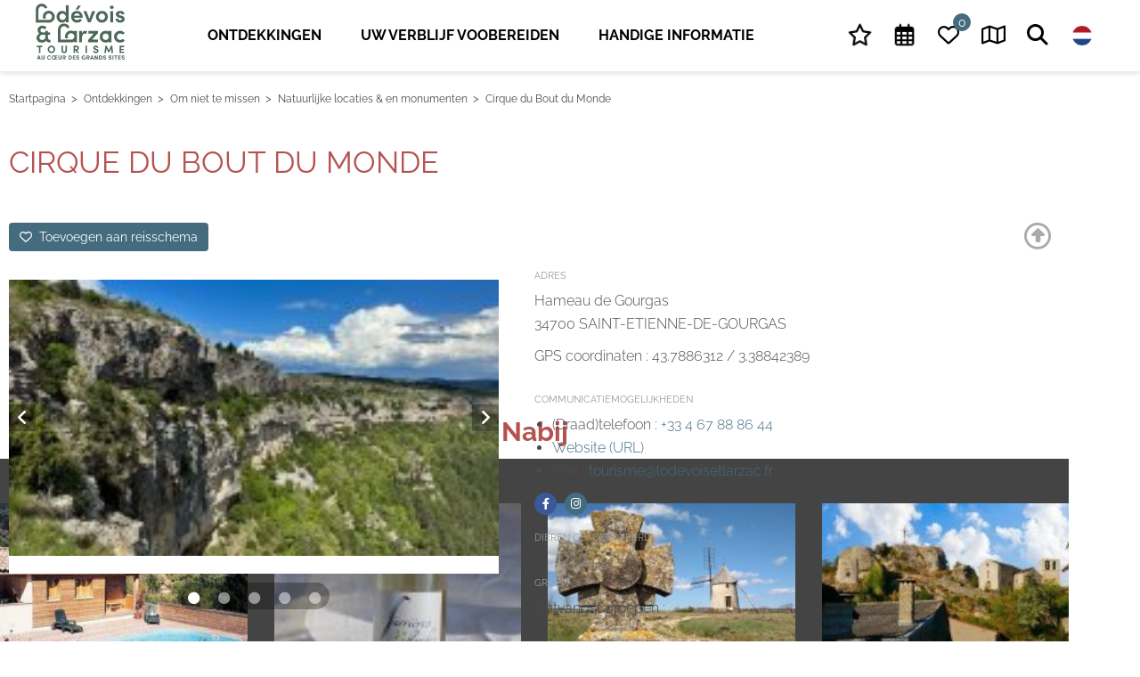

--- FILE ---
content_type: text/html; charset=utf-8
request_url: https://www.tourisme-lodevois-larzac.fr/nl/annuaire/cirque-du-bout-du-monde
body_size: 11134
content:
<!DOCTYPE html>
<html xmlns="http://www.w3.org/1999/xhtml" xml:lang="nl" lang="nl" itemscope class="desktop2 is_blocs_grid is_not_touchable">
<head>
<title>Cirque du Bout du Monde - Tourisme en Lodévois Larzac</title>
<meta charset="utf-8" />
<link rel="canonical" href="https://www.tourisme-lodevois-larzac.fr/nl/annuaire/cirque-du-bout-du-monde" />
	<link rel="icon" type="image/png" href="https://www.tourisme-lodevois-larzac.fr/favicon.png" />
<meta name="viewport" content="width=device-width, initial-scale=1, maximum-scale=3, viewport-fit=cover" />
<meta name="description" content="Le cirque du bout du monde, situ&eacute; au nord-est de lod&egrave;ve, en bordure m&eacute;ridionale du larzac, est un site naturel remarquable fa&ccedil;onn&eacute; par l&rsquo;&eacute;rosion dont le paysage se distingue par ses falaises vertigineuses, ses corniches panoramiques et la majestueuse for&ecirc;t de pins noirs de Parlatges, cr&eacute;ant..." />
<meta property="og:title" content="Cirque du Bout du Monde - Tourisme en Lodévois Larzac" />
<meta property="og:description" content="Le cirque du bout du monde, situé au nord-est de lodève, en bordure méridionale du larzac, est un site naturel remarquable façonné par l’érosion dont le paysage se distingue par ses falaises vertigineuses, ses corniches panoramiques et la majestueuse forêt de pins noirs de Parlatges, créant..." />
<meta property="og:url" content="https://www.tourisme-lodevois-larzac.fr/nl/annuaire/cirque-du-bout-du-monde" />
<meta property="og:site_name" content="Tourisme en Lodévois Larzac" />
<meta property="og:image" content="https://www.tourisme-lodevois-larzac.fr/_objects/tao_tourinsoft/pna/visuels/8743.jpg" />
<meta itemprop="name" content="Cirque du Bout du Monde - Tourisme en Lodévois Larzac" />
<meta itemprop="description" content="Le cirque du bout du monde, situé au nord-est de lodève, en bordure méridionale du larzac, est un site naturel remarquable façonné par l’érosion dont le paysage se distingue par ses falaises vertigineuses, ses corniches panoramiques et la majestueuse forêt de pins noirs de Parlatges, créant..." />
<meta itemprop="image" content="https://www.tourisme-lodevois-larzac.fr/_objects/tao_tourinsoft/pna/visuels/8743.jpg" />
<link rel="stylesheet" href="https://www.tourisme-lodevois-larzac.fr/_site_400/_ressources/css/pack_tao_site.min.css?lastMod=1768037179" media="all" type="text/css" />
<link rel="stylesheet" href="https://www.tourisme-lodevois-larzac.fr/__old/_modules/otll_sit_structure/_ressources/otll_sit_structure.min.css?lastMod=1745772949" media="all" type="text/css" />
<link rel="stylesheet" href="https://www.tourisme-lodevois-larzac.fr/_framework_400/_ressources/css/fw_slider.min.css?lastMod=1756543460" media="all" type="text/css" />
<link rel="stylesheet" href="https://www.tourisme-lodevois-larzac.fr/__project/_ressources/otll_blocs.min.css?lastMod=1748340480" media="all" type="text/css" />
<link rel="stylesheet" href="https://www.tourisme-lodevois-larzac.fr/_taoma_400/_modules/tao_blo_tourinsoft/_ressources/tao_blo_tourinsoft_objet.min.css?lastMod=1724060231" media="all" type="text/css" />
<link rel="stylesheet" href="https://www.tourisme-lodevois-larzac.fr/__old/_modules/otll_tao_blo_tourinsoft/_ressources/tao_blo_tourinsoft_objet.min.css?lastMod=1720619533" media="all" type="text/css" />
<link rel="stylesheet" href="https://www.tourisme-lodevois-larzac.fr/_externals_400/leaflet/leaflet.css?lastMod=1720501879" media="all" type="text/css" />
<script src="https://www.tourisme-lodevois-larzac.fr/_site_400/_ressources/js/pack_tao_site.min.js?lastMod=1768037179"></script>
<script defer src="https://www.tourisme-lodevois-larzac.fr/_site_400/_ressources/js/pack_tao_site_defer.min.js?lastMod=1756543492"></script>
<script src="https://www.tourisme-lodevois-larzac.fr/__old/_modules/otll_sit_structure/_ressources/otll_sit_structure.min.js?lastMod=1720619532"></script>
<script defer src="https://www.tourisme-lodevois-larzac.fr/_framework_400/_ressources/js/fw_slider.min.js?lastMod=1768037146"></script>
<script src="https://www.tourisme-lodevois-larzac.fr/_taoma_400/_modules/tao_blo_tourinsoft/_ressources/tao_blo_tourinsoft_objet.min.js?lastMod=1724060231"></script>
<script src="https://www.tourisme-lodevois-larzac.fr/_externals_400/leaflet/leaflet.js?lastMod=1720501879"></script>
<script>

	viewport = 'desktop2';
	device_sw = 1200;
	device_sh = 2133;
	is_touchable = 0;
	is_blocs_linear = 0;
	init_window_sw = 1200;
	init_window_sh = 2133;
	window_sw = 1200;
	window_sw_min = 1200;
	window_sh = 2133;
	wrapper_w = 1200;
	wrapper_marge = 0;
	scrollbar_w = 0;
	scrollbar_h = 0;
	orientation = 0;
	redirect_referer = '';

	old_ww = $(window).width();
	old_wh = $(window).height();
	fw_url_framework = "https://www.tourisme-lodevois-larzac.fr/_framework_400/";
	fw_url_externals = "https://www.tourisme-lodevois-larzac.fr/_externals_400/";
	fw_url_ressources = "https://www.tourisme-lodevois-larzac.fr/__project/_ressources/";
	fw_url_site = "https://www.tourisme-lodevois-larzac.fr/nl/";
		fw_consents['medias'] = 0;
		fw_consents['stats'] = 0;
		fw_consents['marketing'] = 0;
		fw_consents['socials'] = 0;
			fw_bypass_load = true;
scrollStrid = 'annuaire-cirque-du-bout-du-monde-annuaire';
</script>
<script>
fw.callback_ready_fcts.push(function() {

			$(document).ready(function(){

				var mapID = 'lmap';
				var l_center = [43.7886312,3.38842389];
				var l_map = L.map(mapID, {
					center: l_center,
					zoom: 13,
					attributionControl: true,
					scrollWheelZoom: true
				});

				L.tileLayer('https://{s}.tile.openstreetmap.org/{z}/{x}/{y}.png', {
						attribution: '&copy; <a href="https://www.openstreetmap.org/copyright" target="_blank">OpenStreetMap</a>'
				}).addTo(l_map);

				var l_marker = L.marker(l_center).addTo(l_map);
				l_marker.bindPopup('<a href="https://www.google.fr/maps/dir//43.7886312,3.38842389/" target="_blank">Route naar <strong>CIRQUE DU BOUT DU MONDE</strong></a>').openPopup();
			});
});
</script>

<style>

	#fw_str_wrapper {
	position: relative;
	width: 1200px;
	margin: 0 0px;
	min-height: 2133px;
	}
	html,
	html .otll_blocs {
	font-size: 16px;
	}
</style>
</head>
<body>


	<div id="fw_str_wrapper">
	
	<div id="str-corps" class="int">
		
		<div id="str-content-over" class="noslider">
			
			<div id="str-content">
				<div class="str-container">
					
			<div id="str-boussole">
				
		<ul class="fw_nav_boussole" itemscope itemtype="https://schema.org/BreadCrumbList">
      <li itemprop="itemListElement" itemscope itemtype="http://schema.org/ListItem"><a href="https://www.tourisme-lodevois-larzac.fr/nl/" itemprop="item"><span itemprop="name">Startpagina</span><meta itemprop="position" content="1"
      /></a></li>
      <li itemprop="itemListElement" itemscope itemtype="http://schema.org/ListItem"><a href="https://www.tourisme-lodevois-larzac.fr/nl/ontdekkingen" itemprop="item"><span itemprop="name">Ontdekkingen</span><meta itemprop="position" content="2"
      /></a></li>
      <li itemprop="itemListElement" itemscope itemtype="http://schema.org/ListItem"><a href="https://www.tourisme-lodevois-larzac.fr/nl/om-niet-te-missen" itemprop="item"><span itemprop="name">Om niet te missen</span><meta itemprop="position" content="3"
      /></a></li>
      <li itemprop="itemListElement" itemscope itemtype="http://schema.org/ListItem"><a href="https://www.tourisme-lodevois-larzac.fr/nl/natuurlijke-locaties-en-monumenten" itemprop="item"><span itemprop="name">Natuurlijke locaties & en monumenten</span><meta itemprop="position" content="4"
      /></a></li>
      <li itemprop="itemListElement" itemscope itemtype="http://schema.org/ListItem"><a  itemprop="item"><span itemprop="name">Cirque du Bout du Monde</span><meta itemprop="position" content="5"
      /></a></li>
		</ul>
			</div>
					<div id="str-titres">
						<h1 id="str-titre_page">CIRQUE DU BOUT DU MONDE </h1>
						
					</div>
					
		<div id="tao_blocs_37_default_51" class="tao_blocs tao_blocs_grid otll_blocs" style="width: 1200px; height: 130px;" data-width="1200" data-height="130" data-ratio="1">
			<div id="tao_bloc_37_277" class="tao_bloc tao_bloc_grid tao_bloc_module tao_bloc-top tao_bloc-tl tao_bloc_module-tsf_objet" style=" border-top-width: 10px; border-bottom-width: 10px; border-left-width: 10px; border-right-width: 10px; top: 0px; left: 0px; width: 1200px; height: 130px;" data-top="0" data-left="0" data-width="1200" data-height="130" data-marges_width="20" data-marges_height="20" data-style_width="0" data-style_height="0">
				
							<div class="tao_bloc_module-content" style="width:1180px;">
								
		<div id="tao_blo_tourinsoft-fiche">
				<div class="fw_tb str-fiche-btns_header">
					<div class="fw_td str-fiche-carnet">
						
				<button onclick="majax('https://www.tourisme-lodevois-larzac.fr/nl/annuaire/cirque-du-bout-du-monde?b238-majax=carnet_add', 'b238', {id:169});"><i class="far fa-heart"></i> Toevoegen aan reisschema</button>
					</div>
					<div class="fw_td str-fiche-nav">
						<ul>
							<li class="back"><a href="https://www.tourisme-lodevois-larzac.fr/nl/natuurlijke-locaties-en-monumenten"><i class="far fa-arrow-alt-circle-up"></i></a></li>
						</ul>
					</div>
				</div>
			<div class="tsf_fiche">

				<div class="fw_tb cols">
					<div class="fw_td col col1">
						<h2 class="tsf_titre">CIRQUE DU BOUT DU MONDE </h2>
			<div class="tsf_diaporama" style="width:550px;"><div id="tsf_slider" class="fw_slider"><div class="fw_slider_items">
					<div class="fw_slider_item">
							<a href="https://www.tourisme-lodevois-larzac.fr/_objects/tao_tourinsoft/pna/visuels/8743.jpg" data-fw_img_modal="visuels_fiche" class="slide" style="width:550px; height:350px;">
				<picture width="550" height="309">
					<source type="image/webp" srcset="https://www.tourisme-lodevois-larzac.fr/_objects/tao_tourinsoft/pna/visuels/vignettes/8743.jpg?1748386817" data-fw_lazy_srcset_2="https://www.tourisme-lodevois-larzac.fr/_objects/tao_tourinsoft/pna/visuels/t1_les/8743.webp?1748386817 200w, https://www.tourisme-lodevois-larzac.fr/_objects/tao_tourinsoft/pna/visuels/t3_les/8743.webp?1748386817 600w, https://www.tourisme-lodevois-larzac.fr/_objects/tao_tourinsoft/pna/visuels/t2_hres/8743.webp?1748386817 1200w">
					<source srcset="https://www.tourisme-lodevois-larzac.fr/_objects/tao_tourinsoft/pna/visuels/vignettes/8743.jpg?1748386817" data-fw_lazy_srcset_2="https://www.tourisme-lodevois-larzac.fr/_objects/tao_tourinsoft/pna/visuels/t1_les/8743.jpg?1748386817 200w, https://www.tourisme-lodevois-larzac.fr/_objects/tao_tourinsoft/pna/visuels/t3_les/8743.jpg?1748386817 600w, https://www.tourisme-lodevois-larzac.fr/_objects/tao_tourinsoft/pna/visuels/t2_hres/8743.jpg?1748386817 1200w">
					<img src="https://www.tourisme-lodevois-larzac.fr/_objects/tao_tourinsoft/pna/visuels/vignettes/8743.jpg?1748386817" alt="Cirque du Bout du Monde - St-Etienne-de-Gourgas &copy; Steve Turnbull - Midi Magic" title="Cirque du Bout du Monde - St-Etienne-de-Gourgas &copy; Steve Turnbull - Midi Magic" width="550" height="309" decoding="async"  style="position: absolute; top: 20.313px; left: 0px; width: 550px; height: 309.375px;"/>
				</picture></a>
					</div>
					<div class="fw_slider_item">
							<a href="https://www.tourisme-lodevois-larzac.fr/_objects/tao_tourinsoft/pna/visuels/8744.jpg" data-fw_img_modal="visuels_fiche" class="slide" style="width:550px; height:350px;">
				<picture width="550" height="309">
					<source type="image/webp" srcset="https://www.tourisme-lodevois-larzac.fr/_objects/tao_tourinsoft/pna/visuels/vignettes/8744.jpg?1748386817" data-fw_lazy_srcset_2="https://www.tourisme-lodevois-larzac.fr/_objects/tao_tourinsoft/pna/visuels/t1_les/8744.webp?1748386817 200w, https://www.tourisme-lodevois-larzac.fr/_objects/tao_tourinsoft/pna/visuels/t3_les/8744.webp?1748386817 600w, https://www.tourisme-lodevois-larzac.fr/_objects/tao_tourinsoft/pna/visuels/t2_hres/8744.webp?1748386817 1200w">
					<source srcset="https://www.tourisme-lodevois-larzac.fr/_objects/tao_tourinsoft/pna/visuels/vignettes/8744.jpg?1748386817" data-fw_lazy_srcset_2="https://www.tourisme-lodevois-larzac.fr/_objects/tao_tourinsoft/pna/visuels/t1_les/8744.jpg?1748386817 200w, https://www.tourisme-lodevois-larzac.fr/_objects/tao_tourinsoft/pna/visuels/t3_les/8744.jpg?1748386817 600w, https://www.tourisme-lodevois-larzac.fr/_objects/tao_tourinsoft/pna/visuels/t2_hres/8744.jpg?1748386817 1200w">
					<img src="https://www.tourisme-lodevois-larzac.fr/_objects/tao_tourinsoft/pna/visuels/vignettes/8744.jpg?1748386817" alt="Cirque du Bout du Monde - St-Etienne-de-Gourgas1 &copy; Steve Turnbull - Midi Magic" title="Cirque du Bout du Monde - St-Etienne-de-Gourgas1 &copy; Steve Turnbull - Midi Magic" width="550" height="309" decoding="async"  style="position: absolute; top: 20.313px; left: 0px; width: 550px; height: 309.375px;"/>
				</picture></a>
					</div>
					<div class="fw_slider_item">
							<a href="https://www.tourisme-lodevois-larzac.fr/_objects/tao_tourinsoft/pna/visuels/8745.jpg" data-fw_img_modal="visuels_fiche" class="slide" style="width:550px; height:350px;">
				<picture width="466" height="350">
					<source type="image/webp" srcset="https://www.tourisme-lodevois-larzac.fr/_objects/tao_tourinsoft/pna/visuels/vignettes/8745.jpg?1748386817" data-fw_lazy_srcset_2="https://www.tourisme-lodevois-larzac.fr/_objects/tao_tourinsoft/pna/visuels/t1_les/8745.webp?1748386817 200w, https://www.tourisme-lodevois-larzac.fr/_objects/tao_tourinsoft/pna/visuels/t3_les/8745.webp?1748386817 600w, https://www.tourisme-lodevois-larzac.fr/_objects/tao_tourinsoft/pna/visuels/t2_hres/8745.webp?1748386817 1200w">
					<source srcset="https://www.tourisme-lodevois-larzac.fr/_objects/tao_tourinsoft/pna/visuels/vignettes/8745.jpg?1748386817" data-fw_lazy_srcset_2="https://www.tourisme-lodevois-larzac.fr/_objects/tao_tourinsoft/pna/visuels/t1_les/8745.jpg?1748386817 200w, https://www.tourisme-lodevois-larzac.fr/_objects/tao_tourinsoft/pna/visuels/t3_les/8745.jpg?1748386817 600w, https://www.tourisme-lodevois-larzac.fr/_objects/tao_tourinsoft/pna/visuels/t2_hres/8745.jpg?1748386817 1200w">
					<img src="https://www.tourisme-lodevois-larzac.fr/_objects/tao_tourinsoft/pna/visuels/vignettes/8745.jpg?1748386817" alt="Cirque du Bout du Monde - St-Etienne-de-Gourgas2 &copy; Steve Turnbull - Midi Magic" title="Cirque du Bout du Monde - St-Etienne-de-Gourgas2 &copy; Steve Turnbull - Midi Magic" width="466" height="350" decoding="async"  style="position: absolute; top: 0px; left: 41.667px; width: 466.667px; height: 350px;"/>
				</picture></a>
					</div>
					<div class="fw_slider_item">
							<a href="https://www.tourisme-lodevois-larzac.fr/_objects/tao_tourinsoft/pna/visuels/8746.jpg" data-fw_img_modal="visuels_fiche" class="slide" style="width:550px; height:350px;">
				<picture width="550" height="317">
					<source type="image/webp" srcset="https://www.tourisme-lodevois-larzac.fr/_objects/tao_tourinsoft/pna/visuels/vignettes/8746.jpg?1748386817" data-fw_lazy_srcset_2="https://www.tourisme-lodevois-larzac.fr/_objects/tao_tourinsoft/pna/visuels/t1_les/8746.webp?1748386817 200w, https://www.tourisme-lodevois-larzac.fr/_objects/tao_tourinsoft/pna/visuels/t3_les/8746.webp?1748386817 600w, https://www.tourisme-lodevois-larzac.fr/_objects/tao_tourinsoft/pna/visuels/t2_hres/8746.webp?1748386817 1200w">
					<source srcset="https://www.tourisme-lodevois-larzac.fr/_objects/tao_tourinsoft/pna/visuels/vignettes/8746.jpg?1748386817" data-fw_lazy_srcset_2="https://www.tourisme-lodevois-larzac.fr/_objects/tao_tourinsoft/pna/visuels/t1_les/8746.jpg?1748386817 200w, https://www.tourisme-lodevois-larzac.fr/_objects/tao_tourinsoft/pna/visuels/t3_les/8746.jpg?1748386817 600w, https://www.tourisme-lodevois-larzac.fr/_objects/tao_tourinsoft/pna/visuels/t2_hres/8746.jpg?1748386817 1200w">
					<img src="https://www.tourisme-lodevois-larzac.fr/_objects/tao_tourinsoft/pna/visuels/vignettes/8746.jpg?1748386817" alt="Cirque du Bout du Monde - St-Etienne-de-Gourgas3 &copy; Steve Turnbull - Midi Magic" title="Cirque du Bout du Monde - St-Etienne-de-Gourgas3 &copy; Steve Turnbull - Midi Magic" width="550" height="317" decoding="async"  style="position: absolute; top: 16.188px; left: 0px; width: 550px; height: 317.625px;"/>
				</picture></a>
					</div>
					<div class="fw_slider_item">
							<a href="https://www.tourisme-lodevois-larzac.fr/_objects/tao_tourinsoft/pna/visuels/8747.jpg" data-fw_img_modal="visuels_fiche" class="slide" style="width:550px; height:350px;">
				<picture width="550" height="309">
					<source type="image/webp" srcset="https://www.tourisme-lodevois-larzac.fr/_objects/tao_tourinsoft/pna/visuels/vignettes/8747.jpg?1748386817" data-fw_lazy_srcset_2="https://www.tourisme-lodevois-larzac.fr/_objects/tao_tourinsoft/pna/visuels/t1_les/8747.webp?1748386817 200w, https://www.tourisme-lodevois-larzac.fr/_objects/tao_tourinsoft/pna/visuels/t3_les/8747.webp?1748386817 600w, https://www.tourisme-lodevois-larzac.fr/_objects/tao_tourinsoft/pna/visuels/t2_hres/8747.webp?1748386817 1200w">
					<source srcset="https://www.tourisme-lodevois-larzac.fr/_objects/tao_tourinsoft/pna/visuels/vignettes/8747.jpg?1748386817" data-fw_lazy_srcset_2="https://www.tourisme-lodevois-larzac.fr/_objects/tao_tourinsoft/pna/visuels/t1_les/8747.jpg?1748386817 200w, https://www.tourisme-lodevois-larzac.fr/_objects/tao_tourinsoft/pna/visuels/t3_les/8747.jpg?1748386817 600w, https://www.tourisme-lodevois-larzac.fr/_objects/tao_tourinsoft/pna/visuels/t2_hres/8747.jpg?1748386817 1200w">
					<img src="https://www.tourisme-lodevois-larzac.fr/_objects/tao_tourinsoft/pna/visuels/vignettes/8747.jpg?1748386817" alt="VTT Cirque du Bout du Monde - St-Etienne-de-Gourgas &copy; Evasion Sport By Charles" title="VTT Cirque du Bout du Monde - St-Etienne-de-Gourgas &copy; Evasion Sport By Charles" width="550" height="309" decoding="async"  style="position: absolute; top: 20.313px; left: 0px; width: 550px; height: 309.375px;"/>
				</picture></a>
					</div></div></div></div>
			<p class="descriptif">Het is een vertrekpunt voor aangename wandelingen en ligt ten noordoosten van Lodève aan de zuidelijke rand van Larzac. Uitgehouwen in de uitlopers vormt het een echte natuurlijke geografische grens.   Saint-Etienne de Gourgas ligt aan de voet van het keteldal. De huizen van dit charmante dorpje zijn oud en gerestaureerd met respect voor de materialen uit het verleden. De wijngaarden en tuinen strekken zich uit over een brede vruchtbare strook langs de vallei van de Brèze.  In het staatsbos van Paratges zijn wandelingen mogelijk vanuit La Vacquerie of Saint-Pierre-de-la-Fage.</p>
			<div id="lmap" class="map"></div>
			<div class="tsf_fiche_acces">
			<h2>Toegang</h2>
				<ul class="tsf_list">
					<li>
						Tolweg
						 - 
						 A750 - A75 sortie Lodève Soubès
						
					</li>
					<li>
						Weg (nationaal, departementaal)
						 - 
						 RD25 dir. Saint-Etienne-de-Gourgas
						
					</li>
					<li>
						Vliegveld/luchtvaartterrein
						 - 
						 Montpellier Méditerranée 
						 : 95km
					</li>
					<li>
						Station
						 - 
						 Montpellier Saint Roch
						 : 63km
					</li>
					<li>
						Busstation
						 - 
						 Lodève
						 : 9km
					</li></ul>
			</div>
			<div class="tsf_fiche_localisation">
			<h2>Lokaliseren</h2>
					<ul class="tsf_list">
						<li>
							In het bos
							 - 
							 Parlatges
							 : 0km
						</li>
						<li>
							Stad
							 - 
							 Lodève
							 : 9km
						</li>
						<li>
							Stad / Dorp
							 - 
							 Saint-Etienne-de-Gourgas
							 : 0km
						</li></ul>
			</div>
				<div class="tsf_fiche_medias_hors_tsf">
					
						<div class="media_hors_tsf"><iframe src="https://www.youtube-nocookie.com/embed/MIckpzICCXY?iv_load_policy=3&rel=0&showinfo=0" allowfullscreen></iframe></div>
				</div>
					</div>
					<div class="fw_td col">
			<div class="tsf_fiche_adresse">
			<h2>Adres</h2>
				<p class="tsf_text">Hameau de Gourgas<br />
34700 SAINT-ETIENNE-DE-GOURGAS</p><p class="tsf_text">GPS coordinaten : 43.7886312 / 3.38842389</p>
			</div>
			<div class="tsf_fiche_moyens_com">
			<h2>Communicatiemogelijkheden</h2>
						<ul class="tsf_list">
									<li>
										(Draad)telefoon : 
										<a href="tel:+33467888644" class="tsf_link">+33 4 67 88 86 44</a>
									</li>
									<li>
										
										<a href="http://www.tourisme-lodevois-larzac.fr" target="_blank" class="tsf_link">Website (URL)</a>
									</li>
									<li>
										Mail : 
										<a href="mailto:tourisme@lodevoisetlarzac.fr" class="tsf_link">tourisme@lodevoisetlarzac.fr</a>
									</li></ul>
				<ul class="tsf_fiche_liens">
						<li class="facebook"><a href="https://www.facebook.com/OT.LodevoisLarzac/" target="_blank"><i class="fab fa-facebook-f"></i></a></li>
						<li class="instagram"><a href="https://www.instagram.com/otlodevoisetlarzac" target="_blank"><i class="fab fa-instagram"></i></a></li>
				</ul>
			</div>
			<div class="tsf_fiche_animaux">
			<h2>Dieren geaccepteerd</h2><p class="tsf_text"></p>
			</div>
			<div class="tsf_fiche_groupes">
			<h2>Groep</h2><p class="tsf_text">Ontvangst groepen : </p>
			</div>
			<div class="tsf_fiche_complement">
				<h2>Vrije toegang</h2>
				<p class="tsf_text"></p>
			</div>
					</div>
				</div>
			</div>
		</div>
							</div>
				
				</div>
		</div>

				</div>
			</div>
			
			<div id="str-objets_autour">
				<h2>Nabij</h2>
				<div class="str-container">
				<ul class="encarts">
						<li class="encart">
							<a href="https://www.tourisme-lodevois-larzac.fr/nl/annuaire/mme-bloemen">
								<span class="img">
				<picture width="280" height="200">
					<source type="image/webp" srcset="https://www.tourisme-lodevois-larzac.fr/_objects/tao_tourinsoft/hlo/visuels/vignettes/170.jpg?1612191508" data-fw_lazy_srcset_2="https://www.tourisme-lodevois-larzac.fr/_objects/tao_tourinsoft/hlo/visuels/t2_les/170.webp?1612191508 400w, https://www.tourisme-lodevois-larzac.fr/_objects/tao_tourinsoft/hlo/visuels/t1_hres/170.webp?1612191508 600w">
					<source srcset="https://www.tourisme-lodevois-larzac.fr/_objects/tao_tourinsoft/hlo/visuels/vignettes/170.jpg?1612191508" data-fw_lazy_srcset_2="https://www.tourisme-lodevois-larzac.fr/_objects/tao_tourinsoft/hlo/visuels/t2_les/170.jpg?1612191508 400w, https://www.tourisme-lodevois-larzac.fr/_objects/tao_tourinsoft/hlo/visuels/t1_hres/170.jpg?1612191508 600w">
					<img src="https://www.tourisme-lodevois-larzac.fr/_objects/tao_tourinsoft/hlo/visuels/vignettes/170.jpg?1612191508" alt="HLOLAR0340003452_1 &copy; Mme Bloemen" title="HLOLAR0340003452_1 &copy; Mme Bloemen" width="280" height="200" decoding="async"  style="position: absolute; top: -1.267px; left: 0px; width: 280px; height: 202.533px;"/>
				</picture></span>
								<span class="titre">Mme Bloemen Marie Claude</span>
								<span class="resume">Seizoens-Verhuur</span>
								<span class="ico"><i class="fa fa-circle"></i> 1,9 km</span>
							</a>
						</li>
						<li class="encart">
							<a href="https://www.tourisme-lodevois-larzac.fr/nl/annuaire/cave-cooperative-les-vignerons-de-pegairolles">
								<span class="img">
				<picture width="280" height="200">
					<source type="image/webp" srcset="https://www.tourisme-lodevois-larzac.fr/_objects/tao_tourinsoft/deg/visuels/vignettes/1432.jpg?1611786457" data-fw_lazy_srcset_2="https://www.tourisme-lodevois-larzac.fr/_objects/tao_tourinsoft/deg/visuels/t1_les/1432.webp?1611786457 134w, https://www.tourisme-lodevois-larzac.fr/_objects/tao_tourinsoft/deg/visuels/t3_les/1432.webp?1611786457 402w, https://www.tourisme-lodevois-larzac.fr/_objects/tao_tourinsoft/deg/visuels/t2_hres/1432.webp?1611786457 803w">
					<source srcset="https://www.tourisme-lodevois-larzac.fr/_objects/tao_tourinsoft/deg/visuels/vignettes/1432.jpg?1611786457" data-fw_lazy_srcset_2="https://www.tourisme-lodevois-larzac.fr/_objects/tao_tourinsoft/deg/visuels/t1_les/1432.jpg?1611786457 134w, https://www.tourisme-lodevois-larzac.fr/_objects/tao_tourinsoft/deg/visuels/t3_les/1432.jpg?1611786457 402w, https://www.tourisme-lodevois-larzac.fr/_objects/tao_tourinsoft/deg/visuels/t2_hres/1432.jpg?1611786457 803w">
					<img src="https://www.tourisme-lodevois-larzac.fr/_objects/tao_tourinsoft/deg/visuels/vignettes/1432.jpg?1611786457" alt="VIGNERONS DE PEGAIROLLES_1 &copy; Vignerons de Pegairolles" title="VIGNERONS DE PEGAIROLLES_1 &copy; Vignerons de Pegairolles" width="280" height="200" decoding="async"  style="position: absolute; top: -109.215px; left: 0px; width: 280px; height: 418.431px;"/>
				</picture></span>
								<span class="titre">Cave coopérative Les Vignerons de Pégairolles</span>
								<span class="resume">Wijngaard</span>
								<span class="ico"><i class="fa fa-circle"></i> 5,4 km</span>
							</a>
						</li>
						<li class="encart">
							<a href="https://www.tourisme-lodevois-larzac.fr/nl/annuaire/randonnee-de-notre-dame-de-parlatges">
								<span class="img">
				<picture width="280" height="200">
					<source type="image/webp" srcset="https://www.tourisme-lodevois-larzac.fr/_objects/tao_tourinsoft/iti/visuels/vignettes/5233.jpg?1688079602" data-fw_lazy_srcset_2="https://www.tourisme-lodevois-larzac.fr/_objects/tao_tourinsoft/iti/visuels/t2_les/5233.webp?1688079602 400w, https://www.tourisme-lodevois-larzac.fr/_objects/tao_tourinsoft/iti/visuels/t3_les/5233.webp?1688079602 600w">
					<source srcset="https://www.tourisme-lodevois-larzac.fr/_objects/tao_tourinsoft/iti/visuels/vignettes/5233.jpg?1688079602" data-fw_lazy_srcset_2="https://www.tourisme-lodevois-larzac.fr/_objects/tao_tourinsoft/iti/visuels/t2_les/5233.jpg?1688079602 400w, https://www.tourisme-lodevois-larzac.fr/_objects/tao_tourinsoft/iti/visuels/t3_les/5233.jpg?1688079602 600w">
					<img src="https://www.tourisme-lodevois-larzac.fr/_objects/tao_tourinsoft/iti/visuels/vignettes/5233.jpg?1688079602" alt="Moulin_de_st-pierre-de-la-fage_-_EXCLUSIF_ADT34_Gilles_Delerue &copy;Gilles Delerue - ADT34" title="Moulin_de_st-pierre-de-la-fage_-_EXCLUSIF_ADT34_Gilles_Delerue &copy;Gilles Delerue - ADT34" width="280" height="200" decoding="async"  style="position: absolute; top: -5px; left: 0px; width: 280px; height: 210px;"/>
				</picture></span>
								<span class="titre">Notre Dame de Parlatges</span>
								<span class="resume">Wandelen</span>
								<span class="ico"><i class="fa fa-circle"></i> 5,7 km</span>
							</a>
						</li>
						<li class="encart">
							<a href="https://www.tourisme-lodevois-larzac.fr/nl/annuaire/taxi-du-caylar">
								<span class="img">
				<picture width="280" height="200">
					<source type="image/webp" srcset="https://www.tourisme-lodevois-larzac.fr/_objects/tao_tourinsoft/l6613/visuels/vignettes/9357.jpg?1759964530" data-fw_lazy_srcset_2="https://www.tourisme-lodevois-larzac.fr/_objects/tao_tourinsoft/l6613/visuels/t2_les/9357.webp?1759964530 400w, https://www.tourisme-lodevois-larzac.fr/_objects/tao_tourinsoft/l6613/visuels/t3_les/9357.webp?1759964530 600w">
					<source srcset="https://www.tourisme-lodevois-larzac.fr/_objects/tao_tourinsoft/l6613/visuels/vignettes/9357.jpg?1759964530" data-fw_lazy_srcset_2="https://www.tourisme-lodevois-larzac.fr/_objects/tao_tourinsoft/l6613/visuels/t2_les/9357.jpg?1759964530 400w, https://www.tourisme-lodevois-larzac.fr/_objects/tao_tourinsoft/l6613/visuels/t3_les/9357.jpg?1759964530 600w">
					<img src="https://www.tourisme-lodevois-larzac.fr/_objects/tao_tourinsoft/l6613/visuels/vignettes/9357.jpg?1759964530" alt="Le Caylar &copy; Steve Turnbull - Midi Magic" title="Le Caylar &copy; Steve Turnbull - Midi Magic" width="280" height="200" decoding="async"  style="position: absolute; top: 0px; left: -30.213px; width: 340.426px; height: 200px;"/>
				</picture></span>
								<span class="titre">Taxi du Caylar</span>
								<span class="resume">Services, Taxi</span>
								<span class="ico"><i class="fa fa-circle"></i> 5,8 km</span>
							</a>
						</li>
						<li class="encart">
							<a href="https://www.tourisme-lodevois-larzac.fr/nl/annuaire/prieure-saint-michel-de-grandmont">
								<span class="img">
				<picture width="280" height="200">
					<source type="image/webp" srcset="https://www.tourisme-lodevois-larzac.fr/_objects/tao_tourinsoft/pcu/visuels/vignettes/1200.jpg?1611785064" data-fw_lazy_srcset_2="https://www.tourisme-lodevois-larzac.fr/_objects/tao_tourinsoft/pcu/visuels/t2_les/1200.webp?1611785064 400w, https://www.tourisme-lodevois-larzac.fr/_objects/tao_tourinsoft/pcu/visuels/t3_les/1200.webp?1611785064 600w">
					<source srcset="https://www.tourisme-lodevois-larzac.fr/_objects/tao_tourinsoft/pcu/visuels/vignettes/1200.jpg?1611785064" data-fw_lazy_srcset_2="https://www.tourisme-lodevois-larzac.fr/_objects/tao_tourinsoft/pcu/visuels/t2_les/1200.jpg?1611785064 400w, https://www.tourisme-lodevois-larzac.fr/_objects/tao_tourinsoft/pcu/visuels/t3_les/1200.jpg?1611785064 600w">
					<img src="https://www.tourisme-lodevois-larzac.fr/_objects/tao_tourinsoft/pcu/visuels/vignettes/1200.jpg?1611785064" alt="Prieur&eacute; Saint Michel de Grandmont-Soumont_13 &copy; Sud de France D&eacute;veloppement" title="Prieur&eacute; Saint Michel de Grandmont-Soumont_13 &copy; Sud de France D&eacute;veloppement" width="280" height="200" decoding="async"  style="position: absolute; top: -4.863px; left: 0px; width: 280px; height: 209.727px;"/>
				</picture></span>
								<span class="titre">Prieuré Saint Michel de Grandmont</span>
								<span class="resume">, Erfgoed, Bezoeken</span>
								<span class="ico"><i class="fa fa-circle"></i> 6,3 km</span>
							</a>
						</li>
						<li class="encart">
							<a href="https://www.tourisme-lodevois-larzac.fr/nl/annuaire/logis-hotel-restaurant-de-la-paix">
								<span class="img">
				<picture width="280" height="200">
					<source type="image/webp" srcset="https://www.tourisme-lodevois-larzac.fr/_objects/tao_tourinsoft/hot/visuels/vignettes/1171.jpg?1611784510" data-fw_lazy_srcset_2="https://www.tourisme-lodevois-larzac.fr/_objects/tao_tourinsoft/hot/visuels/t2_les/1171.webp?1611784510 400w, https://www.tourisme-lodevois-larzac.fr/_objects/tao_tourinsoft/hot/visuels/t3_les/1171.webp?1611784510 600w">
					<source srcset="https://www.tourisme-lodevois-larzac.fr/_objects/tao_tourinsoft/hot/visuels/vignettes/1171.jpg?1611784510" data-fw_lazy_srcset_2="https://www.tourisme-lodevois-larzac.fr/_objects/tao_tourinsoft/hot/visuels/t2_les/1171.jpg?1611784510 400w, https://www.tourisme-lodevois-larzac.fr/_objects/tao_tourinsoft/hot/visuels/t3_les/1171.jpg?1611784510 600w">
					<img src="https://www.tourisme-lodevois-larzac.fr/_objects/tao_tourinsoft/hot/visuels/vignettes/1171.jpg?1611784510" alt="H&ocirc;tel de la Paix &copy; H&ocirc;tel de la Paix" title="H&ocirc;tel de la Paix &copy; H&ocirc;tel de la Paix" width="280" height="200" decoding="async"  style="position: absolute; top: -5px; left: 0px; width: 280px; height: 210px;"/>
				</picture></span>
								<span class="titre">Hôtel Restaurant de la Paix</span>
								<span class="resume">Hotels</span>
								<span class="ico"><i class="fa fa-circle"></i> 8,2 km</span>
							</a>
						</li>
						<li class="encart">
							<a href="https://www.tourisme-lodevois-larzac.fr/nl/annuaire/office-de-tourisme-du-lodevois-et-larzac-lodeve">
								<span class="img">
				<picture width="280" height="200">
					<source type="image/webp" srcset="https://www.tourisme-lodevois-larzac.fr/_objects/tao_tourinsoft/org/visuels/vignettes/6916.jpg?1716284102" data-fw_lazy_srcset_2="https://www.tourisme-lodevois-larzac.fr/_objects/tao_tourinsoft/org/visuels/t2_les/6916.webp?1716284102 400w, https://www.tourisme-lodevois-larzac.fr/_objects/tao_tourinsoft/org/visuels/t3_les/6916.webp?1716284102 600w">
					<source srcset="https://www.tourisme-lodevois-larzac.fr/_objects/tao_tourinsoft/org/visuels/vignettes/6916.jpg?1716284102" data-fw_lazy_srcset_2="https://www.tourisme-lodevois-larzac.fr/_objects/tao_tourinsoft/org/visuels/t2_les/6916.jpg?1716284102 400w, https://www.tourisme-lodevois-larzac.fr/_objects/tao_tourinsoft/org/visuels/t3_les/6916.jpg?1716284102 600w">
					<img src="https://www.tourisme-lodevois-larzac.fr/_objects/tao_tourinsoft/org/visuels/vignettes/6916.jpg?1716284102" alt="Espace boutique OT Lod&egrave;ve &copy; Julie Solignac - CC Lod&eacute;vois et Larzac" title="Espace boutique OT Lod&egrave;ve &copy; Julie Solignac - CC Lod&eacute;vois et Larzac" width="280" height="200" decoding="async"  style="position: absolute; top: -5px; left: 0px; width: 280px; height: 210px;"/>
				</picture></span>
								<span class="titre">Office de tourisme du Lodévois et Larzac : point d'accueil de Lodève</span>
								<span class="resume">VVV-kantoor</span>
								<span class="ico"><i class="fa fa-circle"></i> 8,3 km</span>
							</a>
						</li>
						<li class="encart">
							<a href="https://www.tourisme-lodevois-larzac.fr/nl/annuaire/petites-histoires-de-dino">
								<span class="img">
				<picture width="280" height="200">
					<source type="image/webp" srcset="https://www.tourisme-lodevois-larzac.fr/_objects/tao_tourinsoft/fma/visuels/vignettes/9746.jpg?1767924294" data-fw_lazy_srcset_2="https://www.tourisme-lodevois-larzac.fr/_objects/tao_tourinsoft/fma/visuels/t2_les/9746.webp?1767924294 400w, https://www.tourisme-lodevois-larzac.fr/_objects/tao_tourinsoft/fma/visuels/t3_les/9746.webp?1767924294 600w">
					<source srcset="https://www.tourisme-lodevois-larzac.fr/_objects/tao_tourinsoft/fma/visuels/vignettes/9746.jpg?1767924294" data-fw_lazy_srcset_2="https://www.tourisme-lodevois-larzac.fr/_objects/tao_tourinsoft/fma/visuels/t2_les/9746.jpg?1767924294 400w, https://www.tourisme-lodevois-larzac.fr/_objects/tao_tourinsoft/fma/visuels/t3_les/9746.jpg?1767924294 600w">
					<img src="https://www.tourisme-lodevois-larzac.fr/_objects/tao_tourinsoft/fma/visuels/vignettes/9746.jpg?1767924294" alt="petite_histoire_de_dino_C1 &copy; Mus&eacute;e Lod&egrave;ve" title="petite_histoire_de_dino_C1 &copy; Mus&eacute;e Lod&egrave;ve" width="280" height="200" decoding="async"  style="position: absolute; top: 0px; left: -16.410px; width: 312.821px; height: 200px;"/>
				</picture></span>
								<span class="titre">PETITES HISTOIRES DE DINO</span>
								
								<span class="ico"><i class="fa fa-circle"></i> 8,4 km</span>
							</a>
						</li>
				</ul>
				</div>
			</div>
			
		<div id="str-pied">
			<div class="str-container">

			<div class="fw_tb cols">


				<div class="fw_td col col1">

					<div class="map">
						<h2>Office de Tourisme LODEVOIS ET LARZAC</h2>
						<p>7, Place du Rialto<br />34700 LODEVE</p>
						<p class="fw_tb">
							<span class="fw_td ico"><i class="fa fa-phone"></i></span>
							<span class="fw_td">+33(0)4 67 88 86 44</span>
						</p>
							<p class="fw_tb">
								<span class="fw_td ico"><i class="fa fa-paper-plane"></i></span>
								<span class="fw_td"><a href="https://www.tourisme-lodevois-larzac.fr/nl/contact-opnemen">Contact opnemen</a></span>
							</p>
						<div class="fw_tb">
							<div class="fw_td ico"></div>
							<div class="fw_td"><span class="socials_titre">Volg ons</span>
							
								<div class="socials">
									<a href="https://www.facebook.com/OT.LodevoisLarzac" target="_blank" title="facebook"><i class="fab fa-facebook-f"></i></a>
									<a href="https://www.instagram.com/otlodevoisetlarzac" target="_blank" title="instagram"><i class="fab fa-instagram"></i></a>
									<a href="https://www.youtube.com/user/OTLodevoisLarzac" target="_blank" title="youtube"><i class="fab fa-youtube"></i></a>
									<a href="https://www.tripadvisor.fr/Attraction_Review-g675406-d4596867-Reviews-Lodevois_Larzac_Tourism_Office-Lodeve_Herault_Occitanie.html" target="_blank" title="tripadvisor"><i class="fab fa-tripadvisor"></i></a>
									<a href="https://fr.pinterest.com/econtacttourism/" target="_blank" title="pinterest"><i class="fab fa-pinterest"></i></a>
									<a href="https://twitter.com/otlarzac" target="_blank" title="twitter"><i class="fab fa-twitter"></i></a>
								</div>
								
							</div>
						</div>

					</div>
			<div class="fw_meteo">
			<div class="fw_meteo_jour fw_meteo_jour_1769036400">
			<span class="fw_meteo_date">do. 22 jan.</span>
			<img src="https://www.tourisme-lodevois-larzac.fr/_framework_400/_modules/fw_meteo/_ressources/9.svg" alt="" width="64" height="64" />
			<span class="fw_meteo_temp">6°C</span>
			</div>
					<a href="https://www.yr.no/" target="_blank">yr.no</a>
			</div>
				</div>

				<div class="fw_td col col2 horaires">
					<h2>Openingstijden</h2>
					<p>&Ouml;ffnungszeiten :</p>
<p><br />- Januari, februari, &nbsp;Maart : Dinsdag - Zaterdag &nbsp;: 9.30 uur-12 uur &amp; 15uur - 17 uur&nbsp;<br />- april, mei, juni &amp; september &nbsp;: &nbsp;Dinsdag - Zaterdag &nbsp;: 9.30 uur-13 uur &amp; 14uur - 18 uur<br />- juli, augustus, Maandag - &nbsp;Zondag &nbsp;: 9.30 uur-13 uur &amp; 14uur - 18 uur<br />- Oktober, November &amp; Dezember : Dinsdag - Zaterdag 9.30 uur-12 uur &amp; 15uur - 17 uur&nbsp;</p>
				</div>

				<div class="fw_td col col3">
					<h2>Nuttige informatie</h2>
					
			<nav id="fw_str_menu-menu6" class="fw_str_menu" data-width="300" data-sens="left">
		<ul class="niv_ul niv1_ul">
			
				<li id="menu6_niv_54" class="niv_li niv1_li niv1_li_1 first feuille menu6_pag_25"><a href="https://www.tourisme-lodevois-larzac.fr/nl/brochures-en-folders" class="niv_a niv1_a"  target="_self">Brochures en folders</a>
				</li>
				<li id="menu6_niv_55" class="niv_li niv1_li niv1_li_2 feuille menu6_pag_26"><a href="https://www.tourisme-lodevois-larzac.fr/nl/nieuwsbrief" class="niv_a niv1_a"  target="_self">nieuwsbrief </a>
				</li>
				<li id="menu6_niv_56" class="niv_li niv1_li niv1_li_3 feuille menu6_pag_23"><a href="https://www.tourisme-lodevois-larzac.fr/nl/contact-opnemen" class="niv_a niv1_a"  target="_self">Contact opnemen</a>
				</li>
				<li id="menu6_niv_57" class="niv_li niv1_li niv1_li_4 last feuille menu6_pag_87"><a href="https://www.tourisme-lodevois-larzac.fr/nl/wettelijke-bepalingen" class="niv_a niv1_a"  target="_self">Wettelijke bepalingen</a>
				</li>
		</ul>
			</nav>
				</div>

			</div>

			</div>
		</div>
		</div>
		
		<div id="str-entete" class="noslider otnl">
			<div class="str-container">
				<div class="logo"><a href="https://www.tourisme-lodevois-larzac.fr/nl/"><span class="none">Tourisme en Lodévois Larzac</span></a></div>
		<ul class="niv0_ul">
						<li id="rub_3" class="niv0_li"><a href="https://www.tourisme-lodevois-larzac.fr/nl/ontdekkingen" class="niv0_a">Ontdekkingen</a></li>
						<li id="rub_4" class="niv0_li"><a href="https://www.tourisme-lodevois-larzac.fr/nl/uw-verblijf-voobereiden" class="niv0_a">Uw verblijf voobereiden</a></li>
						<li id="rub_5" class="niv0_li"><a href="https://www.tourisme-lodevois-larzac.fr/nl/handige-informatie" class="niv0_a">Handige informatie</a></li>
		</ul>

		<ul id="str-raccourcis">
			
				<li class="str-raccourci experiences"><a href="https://www.tourisme-lodevois-larzac.fr/nl/ontdekkingen" class="move" title="Belevenissen & Ontdekkingen" data-fw_tip="1" data-fw_tip-class="fw_tip_noir"><i class="far fa-star"></i><span class="none">Belevenissen & Ontdekkingen</span></a></li>
				<li class="str-raccourci agenda"><a href="https://www.tourisme-lodevois-larzac.fr/nl/agenda-evenementen" class="move" title="Agenda & evenementen" data-fw_tip="1" data-fw_tip-class="fw_tip_noir"><i class="far fa-calendar-alt"></i><span class="none">Agenda & evenementen</span></a></li>
				<li class="str-raccourci carnet"><a href="https://www.tourisme-lodevois-larzac.fr/nl/mijn-reisboek" title="Mijn reisboek" data-fw_tip="1" data-fw_tip-class="fw_tip_noir"><i class="far fa-heart"></i><span class="nb">0</span> <span class="none">Mijn reisboek</span></a></li>
				<li class="str-raccourci carte"><a href="https://www.tourisme-lodevois-larzac.fr/nl/interactieve-kaart" title="Interactieve kaart" data-fw_tip="1" data-fw_tip-class="fw_tip_noir"><i class="far fa-map"></i><span class="none">Interactieve kaart</span></a></li>
			<li class="str-raccourci search"><a href="https://www.tourisme-lodevois-larzac.fr/nl/zoeken" title="Zoeken" data-fw_tip="1" data-fw_tip-class="fw_tip_noir"><i class="fa fa-search"></i><span class="none">Zoeken</span></a></li>
				<li class="str-raccourci langues nl">
					<a href="https://www.tourisme-lodevois-larzac.fr/nl/" class="active" title="nederlandse versie"><span class="none">nederlandse versie</span></a>
					<ul class="autres_langues">
							<li class="str-raccourci langues fr"><a href="https://www.tourisme-lodevois-larzac.fr/" title="version française"><span class="none">version française</span></a></li>
							<li class="str-raccourci langues en"><a href="https://www.tourisme-lodevois-larzac.fr/en/" title="english version"><span class="none">english version</span></a></li>
					</ul>
				</li>
		</ul>
			</div>
		</div>
		
				<div class="str-ssmenu" data-rub_id="rub_3">
					<div class="str-container">
								<div class="item">
									
				<div id="tao_media-20399-634182682208744" class="tao_media tao_media-only tao_media-image" style="width: 260px; height:260px;">
					<div class="tao_media-visuel" style="width: 260px; height:260px;">
						
				<picture width="260" height="260">
					<source type="image/webp" srcset="https://www.tourisme-lodevois-larzac.fr/_objects/tao_medias/image/vignettes/maison-du-grand-site-du-cirque-de-navacelles-30303.jpg?1683627505" data-fw_lazy_srcset_2="https://www.tourisme-lodevois-larzac.fr/_objects/tao_medias/image/share_img_les/maison-du-grand-site-du-cirque-de-navacelles-30303.webp?1683627505 100w, https://www.tourisme-lodevois-larzac.fr/_objects/tao_medias/image/hres/maison-du-grand-site-du-cirque-de-navacelles-30303.webp?1683627505 335w, https://www.tourisme-lodevois-larzac.fr/_objects/tao_medias/image/maison-du-grand-site-du-cirque-de-navacelles-30303.webp?1683627505 600w">
					<source srcset="https://www.tourisme-lodevois-larzac.fr/_objects/tao_medias/image/vignettes/maison-du-grand-site-du-cirque-de-navacelles-30303.jpg?1683627505" data-fw_lazy_srcset_2="https://www.tourisme-lodevois-larzac.fr/_objects/tao_medias/image/share_img_les/maison-du-grand-site-du-cirque-de-navacelles-30303.jpg?1683627505 100w, https://www.tourisme-lodevois-larzac.fr/_objects/tao_medias/image/hres/maison-du-grand-site-du-cirque-de-navacelles-30303.jpg?1683627505 335w, https://www.tourisme-lodevois-larzac.fr/_objects/tao_medias/image/maison-du-grand-site-du-cirque-de-navacelles-30303.jpg?1683627505 600w">
					<img src="https://www.tourisme-lodevois-larzac.fr/_objects/tao_medias/image/vignettes/maison-du-grand-site-du-cirque-de-navacelles-30303.jpg?1683627505" alt="MAISON DU GRAND SITE DU CIRQUE DE NAVACELLES" title="MAISON DU GRAND SITE DU CIRQUE DE NAVACELLES &copy; CCL&amp;L" width="260" height="260" decoding="async"  style="position: absolute; top: 0px; left: 0px; width: 260px; height: 260px;"/>
				</picture>
					</div>
				</div>
									<a href="https://www.tourisme-lodevois-larzac.fr/nl/om-niet-te-missen" class="niv0_a" target="_self"><span>Om niet te missen</span></a>
								</div>
								<div class="item">
									
				<div id="tao_media-20402-634182687003391" class="tao_media tao_media-only tao_media-image" style="width: 260px; height:260px;">
					<div class="tao_media-visuel" style="width: 260px; height:260px;">
						
				<picture width="260" height="260">
					<source type="image/webp" srcset="https://www.tourisme-lodevois-larzac.fr/_objects/tao_medias/image/vignettes/balade-equestre-salagou-vincent-bartoli-10-1-copie-30306.jpg?1683628150" data-fw_lazy_srcset_2="https://www.tourisme-lodevois-larzac.fr/_objects/tao_medias/image/share_img_les/balade-equestre-salagou-vincent-bartoli-10-1-copie-30306.webp?1683628150 100w, https://www.tourisme-lodevois-larzac.fr/_objects/tao_medias/image/share_img_hres/balade-equestre-salagou-vincent-bartoli-10-1-copie-30306.webp?1683628150 400w, https://www.tourisme-lodevois-larzac.fr/_objects/tao_medias/image/balade-equestre-salagou-vincent-bartoli-10-1-copie-30306.webp?1683628150 600w">
					<source srcset="https://www.tourisme-lodevois-larzac.fr/_objects/tao_medias/image/vignettes/balade-equestre-salagou-vincent-bartoli-10-1-copie-30306.jpg?1683628150" data-fw_lazy_srcset_2="https://www.tourisme-lodevois-larzac.fr/_objects/tao_medias/image/share_img_les/balade-equestre-salagou-vincent-bartoli-10-1-copie-30306.jpg?1683628150 100w, https://www.tourisme-lodevois-larzac.fr/_objects/tao_medias/image/share_img_hres/balade-equestre-salagou-vincent-bartoli-10-1-copie-30306.jpg?1683628150 400w, https://www.tourisme-lodevois-larzac.fr/_objects/tao_medias/image/balade-equestre-salagou-vincent-bartoli-10-1-copie-30306.jpg?1683628150 600w">
					<img src="https://www.tourisme-lodevois-larzac.fr/_objects/tao_medias/image/vignettes/balade-equestre-salagou-vincent-bartoli-10-1-copie-30306.jpg?1683628150" alt="Chevaux salagou" title="Chevaux salagou &copy; Vincent bartoli" width="260" height="260" decoding="async"  style="position: absolute; top: 0px; left: 0px; width: 260px; height: 260px;"/>
				</picture>
					</div>
				</div>
									<a href="https://www.tourisme-lodevois-larzac.fr/nl/activiteiten" class="niv0_a" target="_self"><span>Activiteiten</span></a>
								</div>
								<div class="item">
									
				<div id="tao_media-20400-634182691015281" class="tao_media tao_media-only tao_media-image" style="width: 260px; height:260px;">
					<div class="tao_media-visuel" style="width: 260px; height:260px;">
						
				<picture width="260" height="260">
					<source type="image/webp" srcset="https://www.tourisme-lodevois-larzac.fr/_objects/tao_medias/image/vignettes/christophe-maillot-resurgence-3-30304.jpg?1683627519" data-fw_lazy_srcset_2="https://www.tourisme-lodevois-larzac.fr/_objects/tao_medias/image/share_img_les/christophe-maillot-resurgence-3-30304.webp?1683627519 100w, https://www.tourisme-lodevois-larzac.fr/_objects/tao_medias/image/share_img_hres/christophe-maillot-resurgence-3-30304.webp?1683627519 400w, https://www.tourisme-lodevois-larzac.fr/_objects/tao_medias/image/christophe-maillot-resurgence-3-30304.webp?1683627519 600w">
					<source srcset="https://www.tourisme-lodevois-larzac.fr/_objects/tao_medias/image/vignettes/christophe-maillot-resurgence-3-30304.jpg?1683627519" data-fw_lazy_srcset_2="https://www.tourisme-lodevois-larzac.fr/_objects/tao_medias/image/share_img_les/christophe-maillot-resurgence-3-30304.jpg?1683627519 100w, https://www.tourisme-lodevois-larzac.fr/_objects/tao_medias/image/share_img_hres/christophe-maillot-resurgence-3-30304.jpg?1683627519 400w, https://www.tourisme-lodevois-larzac.fr/_objects/tao_medias/image/christophe-maillot-resurgence-3-30304.jpg?1683627519 600w">
					<img src="https://www.tourisme-lodevois-larzac.fr/_objects/tao_medias/image/vignettes/christophe-maillot-resurgence-3-30304.jpg?1683627519" alt="R&eacute;surgence Christophe Maillot" title="R&eacute;surgence Christophe Maillot &copy; R&eacute;surgence Christophe Maillot" width="260" height="260" decoding="async"  style="position: absolute; top: 0px; left: 0px; width: 260px; height: 260px;"/>
				</picture>
					</div>
				</div>
									<a href="https://www.tourisme-lodevois-larzac.fr/nl/evenementen" class="niv0_a" target="_self"><span>Evenementen</span></a>
								</div>
								<div class="item">
									
				<div id="tao_media-17416-634182695341887" class="tao_media tao_media-only tao_media-image" style="width: 260px; height:260px;">
					<div class="tao_media-visuel" style="width: 260px; height:260px;">
						
				<picture width="260" height="260">
					<source type="image/webp" srcset="https://www.tourisme-lodevois-larzac.fr/_objects/tao_medias/image/vignettes/visite-groupe-17320.jpg?1611062886" data-fw_lazy_srcset_2="https://www.tourisme-lodevois-larzac.fr/_objects/tao_medias/image/share_img_les/visite-groupe-17320.webp?1611062886 100w, https://www.tourisme-lodevois-larzac.fr/_objects/tao_medias/image/lres/visite-groupe-17320.webp?1611062886 300w, https://www.tourisme-lodevois-larzac.fr/_objects/tao_medias/image/visite-groupe-17320.webp?1611062886 600w">
					<source srcset="https://www.tourisme-lodevois-larzac.fr/_objects/tao_medias/image/vignettes/visite-groupe-17320.jpg?1611062886" data-fw_lazy_srcset_2="https://www.tourisme-lodevois-larzac.fr/_objects/tao_medias/image/share_img_les/visite-groupe-17320.jpg?1611062886 100w, https://www.tourisme-lodevois-larzac.fr/_objects/tao_medias/image/lres/visite-groupe-17320.jpg?1611062886 300w, https://www.tourisme-lodevois-larzac.fr/_objects/tao_medias/image/visite-groupe-17320.jpg?1611062886 600w">
					<img src="https://www.tourisme-lodevois-larzac.fr/_objects/tao_medias/image/vignettes/visite-groupe-17320.jpg?1611062886" alt="visite groupe" title="visite groupe" width="260" height="260" decoding="async"  style="position: absolute; top: 0px; left: 0px; width: 260px; height: 260px;"/>
				</picture>
					</div>
				</div>
									<a href="https://www.tourisme-lodevois-larzac.fr/nl/bezoeken" class="niv0_a" target="_self"><span>Bezoeken</span></a>
								</div>
								<div class="item">
									
				<div id="tao_media-5626-634182700735891" class="tao_media tao_media-only tao_media-image" style="width: 260px; height:260px;">
					<div class="tao_media-visuel" style="width: 260px; height:260px;">
						
				<picture width="260" height="260">
					<source type="image/webp" srcset="https://www.tourisme-lodevois-larzac.fr/_objects/tao_medias/image/vignettes/cueillette-lucques-sept-2008-5601.jpg?1611061575" data-fw_lazy_srcset_2="https://www.tourisme-lodevois-larzac.fr/_objects/tao_medias/image/share_img_les/cueillette-lucques-sept-2008-5601.webp?1611061575 100w, https://www.tourisme-lodevois-larzac.fr/_objects/tao_medias/image/share_img_hres/cueillette-lucques-sept-2008-5601.webp?1611061575 400w, https://www.tourisme-lodevois-larzac.fr/_objects/tao_medias/image/cueillette-lucques-sept-2008-5601.webp?1611061575 600w">
					<source srcset="https://www.tourisme-lodevois-larzac.fr/_objects/tao_medias/image/vignettes/cueillette-lucques-sept-2008-5601.jpg?1611061575" data-fw_lazy_srcset_2="https://www.tourisme-lodevois-larzac.fr/_objects/tao_medias/image/share_img_les/cueillette-lucques-sept-2008-5601.jpg?1611061575 100w, https://www.tourisme-lodevois-larzac.fr/_objects/tao_medias/image/share_img_hres/cueillette-lucques-sept-2008-5601.jpg?1611061575 400w, https://www.tourisme-lodevois-larzac.fr/_objects/tao_medias/image/cueillette-lucques-sept-2008-5601.jpg?1611061575 600w">
					<img src="https://www.tourisme-lodevois-larzac.fr/_objects/tao_medias/image/vignettes/cueillette-lucques-sept-2008-5601.jpg?1611061575" alt="olive lucques" title="olive lucques" width="260" height="260" decoding="async"  style="position: absolute; top: 0px; left: 0px; width: 260px; height: 260px;"/>
				</picture>
					</div>
				</div>
									<a href="https://www.tourisme-lodevois-larzac.fr/nl/smaken" class="niv0_a" target="_self"><span>Smaken</span></a>
								</div>
								<div class="item">
									
				<div id="tao_media-20401-634182706143941" class="tao_media tao_media-only tao_media-image" style="width: 260px; height:260px;">
					<div class="tao_media-visuel" style="width: 260px; height:260px;">
						
				<picture width="260" height="260">
					<source type="image/webp" srcset="https://www.tourisme-lodevois-larzac.fr/_objects/tao_medias/image/vignettes/ziote-modiste-sophie-verdeil-3-1-30305.jpg?1683627617" data-fw_lazy_srcset_2="https://www.tourisme-lodevois-larzac.fr/_objects/tao_medias/image/share_img_les/ziote-modiste-sophie-verdeil-3-1-30305.webp?1683627617 100w, https://www.tourisme-lodevois-larzac.fr/_objects/tao_medias/image/share_img_hres/ziote-modiste-sophie-verdeil-3-1-30305.webp?1683627617 400w, https://www.tourisme-lodevois-larzac.fr/_objects/tao_medias/image/ziote-modiste-sophie-verdeil-3-1-30305.webp?1683627617 600w">
					<source srcset="https://www.tourisme-lodevois-larzac.fr/_objects/tao_medias/image/vignettes/ziote-modiste-sophie-verdeil-3-1-30305.jpg?1683627617" data-fw_lazy_srcset_2="https://www.tourisme-lodevois-larzac.fr/_objects/tao_medias/image/share_img_les/ziote-modiste-sophie-verdeil-3-1-30305.jpg?1683627617 100w, https://www.tourisme-lodevois-larzac.fr/_objects/tao_medias/image/share_img_hres/ziote-modiste-sophie-verdeil-3-1-30305.jpg?1683627617 400w, https://www.tourisme-lodevois-larzac.fr/_objects/tao_medias/image/ziote-modiste-sophie-verdeil-3-1-30305.jpg?1683627617 600w">
					<img src="https://www.tourisme-lodevois-larzac.fr/_objects/tao_medias/image/vignettes/ziote-modiste-sophie-verdeil-3-1-30305.jpg?1683627617" alt="Sophie verdeil ziote modiste" title="Sophie verdeil ziote modiste &copy; Sophie verdeil ziote modiste" width="260" height="260" decoding="async"  style="position: absolute; top: 0px; left: 0px; width: 260px; height: 260px;"/>
				</picture>
					</div>
				</div>
									<a href="https://www.tourisme-lodevois-larzac.fr/nl/ambacht-83" class="niv0_a" target="_self"><span>Ambacht </span></a>
								</div>
					</div>
				</div>
				<div class="str-ssmenu" data-rub_id="rub_4">
					<div class="str-container">
								<div class="item">
									
				<div id="tao_media-5643-634182711781104" class="tao_media tao_media-only tao_media-image" style="width: 260px; height:260px;">
					<div class="tao_media-visuel" style="width: 260px; height:260px;">
						
				<picture width="260" height="260">
					<source type="image/webp" srcset="https://www.tourisme-lodevois-larzac.fr/_objects/tao_medias/image/vignettes/hotel-restaurant-de-la-paix-5618.jpg?1611061575" data-fw_lazy_srcset_2="https://www.tourisme-lodevois-larzac.fr/_objects/tao_medias/image/share_img_les/hotel-restaurant-de-la-paix-5618.webp?1611061575 100w, https://www.tourisme-lodevois-larzac.fr/_objects/tao_medias/image/lres/hotel-restaurant-de-la-paix-5618.webp?1611061575 300w, https://www.tourisme-lodevois-larzac.fr/_objects/tao_medias/image/hotel-restaurant-de-la-paix-5618.webp?1611061575 600w">
					<source srcset="https://www.tourisme-lodevois-larzac.fr/_objects/tao_medias/image/vignettes/hotel-restaurant-de-la-paix-5618.jpg?1611061575" data-fw_lazy_srcset_2="https://www.tourisme-lodevois-larzac.fr/_objects/tao_medias/image/share_img_les/hotel-restaurant-de-la-paix-5618.jpg?1611061575 100w, https://www.tourisme-lodevois-larzac.fr/_objects/tao_medias/image/lres/hotel-restaurant-de-la-paix-5618.jpg?1611061575 300w, https://www.tourisme-lodevois-larzac.fr/_objects/tao_medias/image/hotel-restaurant-de-la-paix-5618.jpg?1611061575 600w">
					<img src="https://www.tourisme-lodevois-larzac.fr/_objects/tao_medias/image/vignettes/hotel-restaurant-de-la-paix-5618.jpg?1611061575" alt="HOTEL RESTAURANT DE LA PAIX" title="HOTEL RESTAURANT DE LA PAIX &copy; H&ocirc;tel de la paix" width="260" height="260" decoding="async"  style="position: absolute; top: 0px; left: 0px; width: 260px; height: 260px;"/>
				</picture>
					</div>
				</div>
									<a href="https://www.tourisme-lodevois-larzac.fr/nl/onderkomens" class="niv0_a" target="_self"><span>Onderkomens</span></a>
								</div>
								<div class="item">
									
				<div id="tao_media-20398-634182716332218" class="tao_media tao_media-only tao_media-image" style="width: 260px; height:260px;">
					<div class="tao_media-visuel" style="width: 260px; height:260px;">
						
				<picture width="260" height="260">
					<source type="image/webp" srcset="https://www.tourisme-lodevois-larzac.fr/_objects/tao_medias/image/vignettes/v-bartoli-plat-30302.png?1683627317" data-fw_lazy_srcset_2="https://www.tourisme-lodevois-larzac.fr/_objects/tao_medias/image/share_img_les/v-bartoli-plat-30302.webp?1683627317 100w, https://www.tourisme-lodevois-larzac.fr/_objects/tao_medias/image/share_img_hres/v-bartoli-plat-30302.webp?1683627317 400w, https://www.tourisme-lodevois-larzac.fr/_objects/tao_medias/image/v-bartoli-plat-30302.webp?1683627317 600w">
					<source srcset="https://www.tourisme-lodevois-larzac.fr/_objects/tao_medias/image/vignettes/v-bartoli-plat-30302.png?1683627317" data-fw_lazy_srcset_2="https://www.tourisme-lodevois-larzac.fr/_objects/tao_medias/image/share_img_les/v-bartoli-plat-30302.png?1683627317 100w, https://www.tourisme-lodevois-larzac.fr/_objects/tao_medias/image/share_img_hres/v-bartoli-plat-30302.png?1683627317 400w, https://www.tourisme-lodevois-larzac.fr/_objects/tao_medias/image/v-bartoli-plat-30302.png?1683627317 600w">
					<img src="https://www.tourisme-lodevois-larzac.fr/_objects/tao_medias/image/vignettes/v-bartoli-plat-30302.png?1683627317" alt="Plat " title="Plat  &copy; V/ Bartoli" width="260" height="260" decoding="async"  style="position: absolute; top: 0px; left: 0px; width: 260px; height: 260px;"/>
				</picture>
					</div>
				</div>
									<a href="https://www.tourisme-lodevois-larzac.fr/nl/restaurants-catering" class="niv0_a" target="_self"><span>Restaurants & catering</span></a>
								</div>
								<div class="item">
									
				<div id="tao_media-17458-634182722656815" class="tao_media tao_media-only tao_media-image" style="width: 260px; height:260px;">
					<div class="tao_media-visuel" style="width: 260px; height:260px;">
						
				<picture width="260" height="260">
					<source type="image/webp" srcset="https://www.tourisme-lodevois-larzac.fr/_objects/tao_medias/image/vignettes/raindrops-on-a-window-picjumbo-com-2613-17359.jpg?1611062912" data-fw_lazy_srcset_2="https://www.tourisme-lodevois-larzac.fr/_objects/tao_medias/image/share_img_les/raindrops-on-a-window-picjumbo-com-2613-17359.webp?1611062912 100w, https://www.tourisme-lodevois-larzac.fr/_objects/tao_medias/image/lres/raindrops-on-a-window-picjumbo-com-2613-17359.webp?1611062912 300w, https://www.tourisme-lodevois-larzac.fr/_objects/tao_medias/image/raindrops-on-a-window-picjumbo-com-2613-17359.webp?1611062912 600w">
					<source srcset="https://www.tourisme-lodevois-larzac.fr/_objects/tao_medias/image/vignettes/raindrops-on-a-window-picjumbo-com-2613-17359.jpg?1611062912" data-fw_lazy_srcset_2="https://www.tourisme-lodevois-larzac.fr/_objects/tao_medias/image/share_img_les/raindrops-on-a-window-picjumbo-com-2613-17359.jpg?1611062912 100w, https://www.tourisme-lodevois-larzac.fr/_objects/tao_medias/image/lres/raindrops-on-a-window-picjumbo-com-2613-17359.jpg?1611062912 300w, https://www.tourisme-lodevois-larzac.fr/_objects/tao_medias/image/raindrops-on-a-window-picjumbo-com-2613-17359.jpg?1611062912 600w">
					<img src="https://www.tourisme-lodevois-larzac.fr/_objects/tao_medias/image/vignettes/raindrops-on-a-window-picjumbo-com-2613-17359.jpg?1611062912" alt="rain" title="rain" width="260" height="260" decoding="async"  style="position: absolute; top: 0px; left: 0px; width: 260px; height: 260px;"/>
				</picture>
					</div>
				</div>
									<a href="https://www.tourisme-lodevois-larzac.fr/nl/wat-te-doen-in-geval-van" class="niv0_a" target="_self"><span>Wat te doen in geval van…</span></a>
								</div>
								<div class="item">
									
				<div id="tao_media-5634-634182727268695" class="tao_media tao_media-only tao_media-image" style="width: 260px; height:260px;">
					<div class="tao_media-visuel" style="width: 260px; height:260px;">
						
				<picture width="260" height="260">
					<source type="image/webp" srcset="https://www.tourisme-lodevois-larzac.fr/_objects/tao_medias/image/vignettes/prieure-saint-michel-de-grandmont-5609.jpg?1611061575" data-fw_lazy_srcset_2="https://www.tourisme-lodevois-larzac.fr/_objects/tao_medias/image/share_img_les/prieure-saint-michel-de-grandmont-5609.webp?1611061575 100w, https://www.tourisme-lodevois-larzac.fr/_objects/tao_medias/image/share_img_hres/prieure-saint-michel-de-grandmont-5609.webp?1611061575 400w, https://www.tourisme-lodevois-larzac.fr/_objects/tao_medias/image/prieure-saint-michel-de-grandmont-5609.webp?1611061575 600w">
					<source srcset="https://www.tourisme-lodevois-larzac.fr/_objects/tao_medias/image/vignettes/prieure-saint-michel-de-grandmont-5609.jpg?1611061575" data-fw_lazy_srcset_2="https://www.tourisme-lodevois-larzac.fr/_objects/tao_medias/image/share_img_les/prieure-saint-michel-de-grandmont-5609.jpg?1611061575 100w, https://www.tourisme-lodevois-larzac.fr/_objects/tao_medias/image/share_img_hres/prieure-saint-michel-de-grandmont-5609.jpg?1611061575 400w, https://www.tourisme-lodevois-larzac.fr/_objects/tao_medias/image/prieure-saint-michel-de-grandmont-5609.jpg?1611061575 600w">
					<img src="https://www.tourisme-lodevois-larzac.fr/_objects/tao_medias/image/vignettes/prieure-saint-michel-de-grandmont-5609.jpg?1611061575" alt="PRIEURE SAINT MICHEL DE GRANDMONT" title="PRIEURE SAINT MICHEL DE GRANDMONT &copy; PRIEURE" width="260" height="260" decoding="async"  style="position: absolute; top: 0px; left: 0px; width: 260px; height: 260px;"/>
				</picture>
					</div>
				</div>
									<a href="https://www.tourisme-lodevois-larzac.fr/nl/verhuur-van-zalen" class="niv0_a" target="_self"><span>Verhuur van zalen</span></a>
								</div>
					</div>
				</div>
				<div class="str-ssmenu" data-rub_id="rub_5">
					<div class="str-container">
								<div class="item">
									
				<div id="tao_media-20376-634182732435085" class="tao_media tao_media-only tao_media-image" style="width: 260px; height:260px;">
					<div class="tao_media-visuel" style="width: 260px; height:260px;">
						
				<picture width="260" height="260">
					<source type="image/webp" srcset="https://www.tourisme-lodevois-larzac.fr/_objects/tao_medias/image/vignettes/hors-les-murs-2-30280.jpg?1683624309" data-fw_lazy_srcset_2="https://www.tourisme-lodevois-larzac.fr/_objects/tao_medias/image/share_img_les/hors-les-murs-2-30280.webp?1683624309 100w, https://www.tourisme-lodevois-larzac.fr/_objects/tao_medias/image/lres/hors-les-murs-2-30280.webp?1683624309 300w, https://www.tourisme-lodevois-larzac.fr/_objects/tao_medias/image/hors-les-murs-2-30280.webp?1683624309 600w">
					<source srcset="https://www.tourisme-lodevois-larzac.fr/_objects/tao_medias/image/vignettes/hors-les-murs-2-30280.jpg?1683624309" data-fw_lazy_srcset_2="https://www.tourisme-lodevois-larzac.fr/_objects/tao_medias/image/share_img_les/hors-les-murs-2-30280.jpg?1683624309 100w, https://www.tourisme-lodevois-larzac.fr/_objects/tao_medias/image/lres/hors-les-murs-2-30280.jpg?1683624309 300w, https://www.tourisme-lodevois-larzac.fr/_objects/tao_medias/image/hors-les-murs-2-30280.jpg?1683624309 600w">
					<img src="https://www.tourisme-lodevois-larzac.fr/_objects/tao_medias/image/vignettes/hors-les-murs-2-30280.jpg?1683624309" alt="Hors les murs 2021 1" title="Hors les murs 2021 1 &copy; E Debray" width="260" height="260" decoding="async"  style="position: absolute; top: 0px; left: 0px; width: 260px; height: 260px;"/>
				</picture>
					</div>
				</div>
									<a href="https://www.tourisme-lodevois-larzac.fr/nl/contact-opnemen" class="niv0_a" target="_self"><span>Contact opnemen</span></a>
								</div>
								<div class="item">
									
				<div id="tao_media-20254-634182737581648" class="tao_media tao_media-only tao_media-image" style="width: 260px; height:260px;">
					<div class="tao_media-visuel" style="width: 260px; height:260px;">
						
				<picture width="260" height="260">
					<source type="image/webp" srcset="https://www.tourisme-lodevois-larzac.fr/_objects/tao_medias/image/vignettes/brochures-30084.jpg?1682328925" data-fw_lazy_srcset_2="https://www.tourisme-lodevois-larzac.fr/_objects/tao_medias/image/share_img_les/brochures-30084.webp?1682328925 100w, https://www.tourisme-lodevois-larzac.fr/_objects/tao_medias/image/share_img_hres/brochures-30084.webp?1682328925 400w, https://www.tourisme-lodevois-larzac.fr/_objects/tao_medias/image/brochures-30084.webp?1682328925 600w">
					<source srcset="https://www.tourisme-lodevois-larzac.fr/_objects/tao_medias/image/vignettes/brochures-30084.jpg?1682328925" data-fw_lazy_srcset_2="https://www.tourisme-lodevois-larzac.fr/_objects/tao_medias/image/share_img_les/brochures-30084.jpg?1682328925 100w, https://www.tourisme-lodevois-larzac.fr/_objects/tao_medias/image/share_img_hres/brochures-30084.jpg?1682328925 400w, https://www.tourisme-lodevois-larzac.fr/_objects/tao_medias/image/brochures-30084.jpg?1682328925 600w">
					<img src="https://www.tourisme-lodevois-larzac.fr/_objects/tao_medias/image/vignettes/brochures-30084.jpg?1682328925" alt="Brochures" title="Brochures &copy; E. Debray" width="260" height="260" decoding="async"  style="position: absolute; top: 0px; left: 0px; width: 260px; height: 260px;"/>
				</picture>
					</div>
				</div>
									<a href="https://www.tourisme-lodevois-larzac.fr/nl/brochures-en-folders" class="niv0_a" target="_self"><span>Brochures en folders</span></a>
								</div>
								<div class="item">
									
				<div id="tao_media-5650-634182742009342" class="tao_media tao_media-only tao_media-image" style="width: 260px; height:260px;">
					<div class="tao_media-visuel" style="width: 260px; height:260px;">
						
				<picture width="260" height="260">
					<source type="image/webp" srcset="https://www.tourisme-lodevois-larzac.fr/_objects/tao_medias/image/vignettes/20150131-161424-5625.jpg?1611061575" data-fw_lazy_srcset_2="https://www.tourisme-lodevois-larzac.fr/_objects/tao_medias/image/share_img_les/20150131-161424-5625.webp?1611061575 100w, https://www.tourisme-lodevois-larzac.fr/_objects/tao_medias/image/share_img_hres/20150131-161424-5625.webp?1611061575 400w, https://www.tourisme-lodevois-larzac.fr/_objects/tao_medias/image/20150131-161424-5625.webp?1611061575 600w">
					<source srcset="https://www.tourisme-lodevois-larzac.fr/_objects/tao_medias/image/vignettes/20150131-161424-5625.jpg?1611061575" data-fw_lazy_srcset_2="https://www.tourisme-lodevois-larzac.fr/_objects/tao_medias/image/share_img_les/20150131-161424-5625.jpg?1611061575 100w, https://www.tourisme-lodevois-larzac.fr/_objects/tao_medias/image/share_img_hres/20150131-161424-5625.jpg?1611061575 400w, https://www.tourisme-lodevois-larzac.fr/_objects/tao_medias/image/20150131-161424-5625.jpg?1611061575 600w">
					<img src="https://www.tourisme-lodevois-larzac.fr/_objects/tao_medias/image/vignettes/20150131-161424-5625.jpg?1611061575" alt="route salagou" title="route salagou" width="260" height="260" decoding="async"  style="position: absolute; top: 0px; left: 0px; width: 260px; height: 260px;"/>
				</picture>
					</div>
				</div>
									<a href="https://www.tourisme-lodevois-larzac.fr/nl/komt-bewegen" class="niv0_a" target="_self"><span>Komt / Bewegen</span></a>
								</div>
								<div class="item">
									
				<div id="tao_media-20382-634182746528958" class="tao_media tao_media-only tao_media-image" style="width: 260px; height:260px;">
					<div class="tao_media-visuel" style="width: 260px; height:260px;">
						
				<picture width="260" height="260">
					<source type="image/webp" srcset="https://www.tourisme-lodevois-larzac.fr/_objects/tao_medias/image/vignettes/logo-ot-classe-cat1-30286.png?1683625045" data-fw_lazy_srcset_2="https://www.tourisme-lodevois-larzac.fr/_objects/tao_medias/image/share_img_les/logo-ot-classe-cat1-30286.webp?1683625045 100w, https://www.tourisme-lodevois-larzac.fr/_objects/tao_medias/image/lres/logo-ot-classe-cat1-30286.webp?1683625045 300w, https://www.tourisme-lodevois-larzac.fr/_objects/tao_medias/image/logo-ot-classe-cat1-30286.webp?1683625045 600w">
					<source srcset="https://www.tourisme-lodevois-larzac.fr/_objects/tao_medias/image/vignettes/logo-ot-classe-cat1-30286.png?1683625045" data-fw_lazy_srcset_2="https://www.tourisme-lodevois-larzac.fr/_objects/tao_medias/image/share_img_les/logo-ot-classe-cat1-30286.png?1683625045 100w, https://www.tourisme-lodevois-larzac.fr/_objects/tao_medias/image/lres/logo-ot-classe-cat1-30286.png?1683625045 300w, https://www.tourisme-lodevois-larzac.fr/_objects/tao_medias/image/logo-ot-classe-cat1-30286.png?1683625045 600w">
					<img src="https://www.tourisme-lodevois-larzac.fr/_objects/tao_medias/image/vignettes/logo-ot-classe-cat1-30286.png?1683625045" alt="Cat&eacute;gorie 1" title="Cat&eacute;gorie 1 &copy; Cat&eacute;gorie 1" width="260" height="260" decoding="async"  style="position: absolute; top: 0px; left: 0px; width: 260px; height: 260px;"/>
				</picture>
					</div>
				</div>
									<a href="https://www.tourisme-lodevois-larzac.fr/nl/onze-toezeggingen" class="niv0_a" target="_self"><span>Onze toezeggingen</span></a>
								</div>
								<div class="item">
									
				<div id="tao_media-5633-634182751515488" class="tao_media tao_media-only tao_media-image" style="width: 260px; height:260px;">
					<div class="tao_media-visuel" style="width: 260px; height:260px;">
						
				<picture width="260" height="260">
					<source type="image/webp" srcset="https://www.tourisme-lodevois-larzac.fr/_objects/tao_medias/image/vignettes/a-d-e-l-taxi-5608.jpg?1611061575" data-fw_lazy_srcset_2="https://www.tourisme-lodevois-larzac.fr/_objects/tao_medias/image/share_img_les/a-d-e-l-taxi-5608.webp?1611061575 100w, https://www.tourisme-lodevois-larzac.fr/_objects/tao_medias/image/hres/a-d-e-l-taxi-5608.webp?1611061575 291w, https://www.tourisme-lodevois-larzac.fr/_objects/tao_medias/image/a-d-e-l-taxi-5608.webp?1611061575 600w">
					<source srcset="https://www.tourisme-lodevois-larzac.fr/_objects/tao_medias/image/vignettes/a-d-e-l-taxi-5608.jpg?1611061575" data-fw_lazy_srcset_2="https://www.tourisme-lodevois-larzac.fr/_objects/tao_medias/image/share_img_les/a-d-e-l-taxi-5608.jpg?1611061575 100w, https://www.tourisme-lodevois-larzac.fr/_objects/tao_medias/image/hres/a-d-e-l-taxi-5608.jpg?1611061575 291w, https://www.tourisme-lodevois-larzac.fr/_objects/tao_medias/image/a-d-e-l-taxi-5608.jpg?1611061575 600w">
					<img src="https://www.tourisme-lodevois-larzac.fr/_objects/tao_medias/image/vignettes/a-d-e-l-taxi-5608.jpg?1611061575" alt="A.D.E.L TAXI" title="A.D.E.L TAXI" width="260" height="260" decoding="async"  style="position: absolute; top: 0px; left: 0px; width: 260px; height: 260px;"/>
				</picture>
					</div>
				</div>
									<a href="https://www.tourisme-lodevois-larzac.fr/nl/diensten" class="niv0_a" target="_self"><span>Diensten</span></a>
								</div>
								<div class="item">
									
				<div id="tao_media-20253-634182756582131" class="tao_media tao_media-only tao_media-image" style="width: 260px; height:260px;">
					<div class="tao_media-visuel" style="width: 260px; height:260px;">
						
				<picture width="260" height="260">
					<source type="image/webp" srcset="https://www.tourisme-lodevois-larzac.fr/_objects/tao_medias/image/vignettes/feedback-3676922-1920-30083.jpg?1682328907" data-fw_lazy_srcset_2="https://www.tourisme-lodevois-larzac.fr/_objects/tao_medias/image/share_img_les/feedback-3676922-1920-30083.webp?1682328907 100w, https://www.tourisme-lodevois-larzac.fr/_objects/tao_medias/image/share_img_hres/feedback-3676922-1920-30083.webp?1682328907 400w, https://www.tourisme-lodevois-larzac.fr/_objects/tao_medias/image/feedback-3676922-1920-30083.webp?1682328907 600w">
					<source srcset="https://www.tourisme-lodevois-larzac.fr/_objects/tao_medias/image/vignettes/feedback-3676922-1920-30083.jpg?1682328907" data-fw_lazy_srcset_2="https://www.tourisme-lodevois-larzac.fr/_objects/tao_medias/image/share_img_les/feedback-3676922-1920-30083.jpg?1682328907 100w, https://www.tourisme-lodevois-larzac.fr/_objects/tao_medias/image/share_img_hres/feedback-3676922-1920-30083.jpg?1682328907 400w, https://www.tourisme-lodevois-larzac.fr/_objects/tao_medias/image/feedback-3676922-1920-30083.jpg?1682328907 600w">
					<img src="https://www.tourisme-lodevois-larzac.fr/_objects/tao_medias/image/vignettes/feedback-3676922-1920-30083.jpg?1682328907" alt="satisfaction" title="satisfaction &copy; Athree23 &copy;Pixabay" width="260" height="260" decoding="async"  style="position: absolute; top: 0px; left: 0px; width: 260px; height: 260px;"/>
				</picture>
					</div>
				</div>
									<a href="https://www.tourisme-lodevois-larzac.fr/nl/geef-uw-mening" class="niv0_a" target="_self"><span>Geef uw mening</span></a>
								</div>
					</div>
				</div>
	</div>
	</div>
  	<div id="fw_notices">
  	</div>

<script>

	fw.callback_resize_fcts.push(function() {
		majax_interface('site', 'update_viewport_session', {'device_sw': 0, 'device_sh': 0, 'is_touchable': 0, 'init_window_sw': 0, 'init_window_sh': 0, 'window_sw': 0, 'window_sw_min': 0, 'window_sh': 0, 'scrollbar_w': 0, 'scrollbar_h': 0, 'orientation': 0, 'is_redirect': 1});
	});
var is_save_alert_txt = "";
fw_ressources_loaded.push('https://www.tourisme-lodevois-larzac.fr/_site_400/_ressources/css/pack_tao_site.min.css');
fw_ressources_loaded.push('https://www.tourisme-lodevois-larzac.fr/_framework_400/_ressources/css/pack_framework.min.css');
fw_ressources_loaded.push('https://www.tourisme-lodevois-larzac.fr/_taoma_400/_ressources/tao_links.css');
fw_ressources_loaded.push('https://www.tourisme-lodevois-larzac.fr/_taoma_400/_ressources/tao_medias.css');
fw_ressources_loaded.push('https://www.tourisme-lodevois-larzac.fr/_taoma_400/_ressources/tao_blocs.css');
fw_ressources_loaded.push('https://www.tourisme-lodevois-larzac.fr/_site_400/_ressources/js/pack_tao_site.min.js');
fw_ressources_loaded.push('https://www.tourisme-lodevois-larzac.fr/_framework_400/_ressources/js/pack_framework.min.js');
fw_ressources_loaded.push('https://www.tourisme-lodevois-larzac.fr/_taoma_400/_ressources/tao_medias.js');
fw_ressources_loaded.push('https://www.tourisme-lodevois-larzac.fr/_taoma_400/_ressources/tao_blocs.js');
fw_ressources_loaded.push('https://www.tourisme-lodevois-larzac.fr/_site_400/_ressources/js/pack_tao_site_defer.min.js');
fw_ressources_loaded.push('https://www.tourisme-lodevois-larzac.fr/_framework_400/_ressources/js/pack_framework_defer.min.js');
fw_ressources_loaded.push('https://www.tourisme-lodevois-larzac.fr/__old/_modules/otll_sit_structure/_ressources/otll_sit_structure.css');
fw_ressources_loaded.push('https://www.tourisme-lodevois-larzac.fr/__old/_modules/otll_sit_structure/_ressources/otll_sit_structure.js');
fw_ressources_loaded.push('https://www.tourisme-lodevois-larzac.fr/_framework_400/_ressources/css/fw_slider.css');
fw_ressources_loaded.push('https://www.tourisme-lodevois-larzac.fr/_framework_400/_ressources/js/fw_slider.js');
fw_ressources_loaded.push('https://www.tourisme-lodevois-larzac.fr/__project/_ressources/otll_blocs.css');
fw_ressources_loaded.push('https://www.tourisme-lodevois-larzac.fr/_taoma_400/_modules/tao_blo_tourinsoft/_ressources/tao_blo_tourinsoft_objet.css');
fw_ressources_loaded.push('https://www.tourisme-lodevois-larzac.fr/_taoma_400/_modules/tao_blo_tourinsoft/_ressources/tao_blo_tourinsoft_objet.js');
fw_ressources_loaded.push('https://www.tourisme-lodevois-larzac.fr/__old/_modules/otll_tao_blo_tourinsoft/_ressources/tao_blo_tourinsoft_objet.css');
fw_ressources_loaded.push('https://www.tourisme-lodevois-larzac.fr/_externals_400/leaflet/leaflet.css');
fw_ressources_loaded.push('https://www.tourisme-lodevois-larzac.fr/_externals_400/leaflet/leaflet.js');
</script>
<script>
function fw_consent_callback() {

}
</script>

		<div id="fw_consent_bandeau" class=" fw_consent_bandeau_overlay">
			<div class="fw_consent_content">
				<div class="fw_consent_titre">
				
				</div>
				<div class="fw_consent_consignes">
				Deze site maakt tijdens het browsen gebruik van cookies (of tracers). Uw uitdrukkelijke toestemming is vereist voor het gebruik ervan. <a href="https://www.tourisme-lodevois-larzac.fr/nl/privacy-policy">Klik hier voor meer informatie</a>
				</div>
				
		<div class="fw_consent_btns">
			<button class="fw_consent_bandeau_btn" onclick="fw_consent_policy_accept_all();"><i class="fa fa-check"></i> Accepteer</button>
			<a href="javascript:;" onclick="fw_consent_policy_params('fw_consent_policy_all');">Kies mijn cookies</a>
			<a href="javascript:;" onclick="fw_consent_policy_deny_all();"></a>
		</div>
		
			<div class="fw_consent_policy_all fw_consent_policy none" data-strid="otfr-consent_policy">

				<div class="infos">
					Deze site en aanverwante diensten kunnen cookies * (of trackers) op uw computer plaatsen. <br /> Ze worden niet standaard geïnstalleerd.
				</div>
				<div class="consentement">
					<label>
						<input type="checkbox" name="fw_consent_policy_items[]" value="medias"/>
						Statistische trackers en media-marketingvideo's
					</label>
					<p>Onlinevideodistributieplatforms (Youtube, Vimeo, Dailymotion, etc.) kunnen cookies plaatsen die bedoeld zijn voor statistische en marketingcontrole van uw consulten. Raadpleeg hun respectieve privacybeleid voor meer informatie. <br /> De weigering van deze cookies heeft geen invloed op hun raadpleging op de huidige site.</p>
				</div>
				<div class="consentement">
					<label>
						<input type="checkbox" name="fw_consent_policy_items[]" value="marketing"/>
						Tracers voor marketingmetingen
					</label>
					<p>Deze site is onderworpen aan marketingmonitoringmaatregelen. Door deze tracking kunnen adverteerders u gerichte en relevante advertenties aanbieden. <br /> Het weigeren van deze cookies heeft geen invloed op uw gebruikerservaring op de huidige site.</p>
				</div>
				<div class="consentement">
					<label>
						<input type="checkbox" name="fw_consent_policy_items[]" value="stats"/>
						Tracers voor doelgroepmeting
					</label>
					<p>Deze site is onderworpen aan publieksmeting via het Google Analytics-platform. Zie het privacybeleid van Google Analytics voor meer informatie. <br /> Het weigeren van deze cookies heeft geen invloed op uw gebruikerservaring op de huidige site.</p>
				</div>
				<div class="consentement">
					<label>
						<input type="checkbox" name="fw_consent_policy_items[]" value="socials"/>
						Koppel tracers voor delen aan sociale netwerken
					</label>
					<p>Sociale netwerken (Facebook, Twitter, Instagram, Trip Advisor, enz.) Kunnen cookies plaatsen die bedoeld zijn voor statistische en marketingcontrole van het delen van uw link. Raadpleeg hun respectieve privacybeleid voor meer informatie. <br /> De weigering van deze cookies heeft geen invloed op uw bezoek aan de huidige site, maar voorkomt dat u de inhoud van deze site deelt op uw respectieve netwerken.</p>
				</div>
				<div class="actions">
					<button class="fw_consent_policy_btn" onclick="fw_consent_policy_update(false);"><i class="fa fa-check"></i> Bewaar mijn keuzes</button>
					<button class="fw_consent_policy_btn_all" onclick="fw_consent_policy_check_all();"><i class="far fa-check-square"></i> Alles controleren</button>
					<button class="fw_consent_policy_btn_all" onclick="fw_consent_policy_uncheck_all();"><i class="far fa-square"></i> Schakel alles uit</button>
				</div>

				<div class="definition">
					* een cookie is een klein bestand dat door een server in de terminal (computer, telefoon, enz.) van een gebruiker wordt opgeslagen en is gekoppeld aan een webdomein (d.w.z. in de meeste gevallen aan alle pagina's van 'dezelfde website). Dit bestand wordt automatisch geretourneerd bij volgende contacten met hetzelfde domein.
				</div>

			</div>
			</div>
		</div>
</body>
</html>

--- FILE ---
content_type: text/html; charset=utf-8
request_url: https://www.youtube-nocookie.com/embed/MIckpzICCXY?iv_load_policy=3&rel=0&showinfo=0
body_size: 47009
content:
<!DOCTYPE html><html lang="en" dir="ltr" data-cast-api-enabled="true"><head><meta name="viewport" content="width=device-width, initial-scale=1"><script nonce="AmXgGIvR4EgOiUwZIw4QtQ">if ('undefined' == typeof Symbol || 'undefined' == typeof Symbol.iterator) {delete Array.prototype.entries;}</script><style name="www-roboto" nonce="jip3XbeIMr1YOf27-nvvNw">@font-face{font-family:'Roboto';font-style:normal;font-weight:400;font-stretch:100%;src:url(//fonts.gstatic.com/s/roboto/v48/KFO7CnqEu92Fr1ME7kSn66aGLdTylUAMa3GUBHMdazTgWw.woff2)format('woff2');unicode-range:U+0460-052F,U+1C80-1C8A,U+20B4,U+2DE0-2DFF,U+A640-A69F,U+FE2E-FE2F;}@font-face{font-family:'Roboto';font-style:normal;font-weight:400;font-stretch:100%;src:url(//fonts.gstatic.com/s/roboto/v48/KFO7CnqEu92Fr1ME7kSn66aGLdTylUAMa3iUBHMdazTgWw.woff2)format('woff2');unicode-range:U+0301,U+0400-045F,U+0490-0491,U+04B0-04B1,U+2116;}@font-face{font-family:'Roboto';font-style:normal;font-weight:400;font-stretch:100%;src:url(//fonts.gstatic.com/s/roboto/v48/KFO7CnqEu92Fr1ME7kSn66aGLdTylUAMa3CUBHMdazTgWw.woff2)format('woff2');unicode-range:U+1F00-1FFF;}@font-face{font-family:'Roboto';font-style:normal;font-weight:400;font-stretch:100%;src:url(//fonts.gstatic.com/s/roboto/v48/KFO7CnqEu92Fr1ME7kSn66aGLdTylUAMa3-UBHMdazTgWw.woff2)format('woff2');unicode-range:U+0370-0377,U+037A-037F,U+0384-038A,U+038C,U+038E-03A1,U+03A3-03FF;}@font-face{font-family:'Roboto';font-style:normal;font-weight:400;font-stretch:100%;src:url(//fonts.gstatic.com/s/roboto/v48/KFO7CnqEu92Fr1ME7kSn66aGLdTylUAMawCUBHMdazTgWw.woff2)format('woff2');unicode-range:U+0302-0303,U+0305,U+0307-0308,U+0310,U+0312,U+0315,U+031A,U+0326-0327,U+032C,U+032F-0330,U+0332-0333,U+0338,U+033A,U+0346,U+034D,U+0391-03A1,U+03A3-03A9,U+03B1-03C9,U+03D1,U+03D5-03D6,U+03F0-03F1,U+03F4-03F5,U+2016-2017,U+2034-2038,U+203C,U+2040,U+2043,U+2047,U+2050,U+2057,U+205F,U+2070-2071,U+2074-208E,U+2090-209C,U+20D0-20DC,U+20E1,U+20E5-20EF,U+2100-2112,U+2114-2115,U+2117-2121,U+2123-214F,U+2190,U+2192,U+2194-21AE,U+21B0-21E5,U+21F1-21F2,U+21F4-2211,U+2213-2214,U+2216-22FF,U+2308-230B,U+2310,U+2319,U+231C-2321,U+2336-237A,U+237C,U+2395,U+239B-23B7,U+23D0,U+23DC-23E1,U+2474-2475,U+25AF,U+25B3,U+25B7,U+25BD,U+25C1,U+25CA,U+25CC,U+25FB,U+266D-266F,U+27C0-27FF,U+2900-2AFF,U+2B0E-2B11,U+2B30-2B4C,U+2BFE,U+3030,U+FF5B,U+FF5D,U+1D400-1D7FF,U+1EE00-1EEFF;}@font-face{font-family:'Roboto';font-style:normal;font-weight:400;font-stretch:100%;src:url(//fonts.gstatic.com/s/roboto/v48/KFO7CnqEu92Fr1ME7kSn66aGLdTylUAMaxKUBHMdazTgWw.woff2)format('woff2');unicode-range:U+0001-000C,U+000E-001F,U+007F-009F,U+20DD-20E0,U+20E2-20E4,U+2150-218F,U+2190,U+2192,U+2194-2199,U+21AF,U+21E6-21F0,U+21F3,U+2218-2219,U+2299,U+22C4-22C6,U+2300-243F,U+2440-244A,U+2460-24FF,U+25A0-27BF,U+2800-28FF,U+2921-2922,U+2981,U+29BF,U+29EB,U+2B00-2BFF,U+4DC0-4DFF,U+FFF9-FFFB,U+10140-1018E,U+10190-1019C,U+101A0,U+101D0-101FD,U+102E0-102FB,U+10E60-10E7E,U+1D2C0-1D2D3,U+1D2E0-1D37F,U+1F000-1F0FF,U+1F100-1F1AD,U+1F1E6-1F1FF,U+1F30D-1F30F,U+1F315,U+1F31C,U+1F31E,U+1F320-1F32C,U+1F336,U+1F378,U+1F37D,U+1F382,U+1F393-1F39F,U+1F3A7-1F3A8,U+1F3AC-1F3AF,U+1F3C2,U+1F3C4-1F3C6,U+1F3CA-1F3CE,U+1F3D4-1F3E0,U+1F3ED,U+1F3F1-1F3F3,U+1F3F5-1F3F7,U+1F408,U+1F415,U+1F41F,U+1F426,U+1F43F,U+1F441-1F442,U+1F444,U+1F446-1F449,U+1F44C-1F44E,U+1F453,U+1F46A,U+1F47D,U+1F4A3,U+1F4B0,U+1F4B3,U+1F4B9,U+1F4BB,U+1F4BF,U+1F4C8-1F4CB,U+1F4D6,U+1F4DA,U+1F4DF,U+1F4E3-1F4E6,U+1F4EA-1F4ED,U+1F4F7,U+1F4F9-1F4FB,U+1F4FD-1F4FE,U+1F503,U+1F507-1F50B,U+1F50D,U+1F512-1F513,U+1F53E-1F54A,U+1F54F-1F5FA,U+1F610,U+1F650-1F67F,U+1F687,U+1F68D,U+1F691,U+1F694,U+1F698,U+1F6AD,U+1F6B2,U+1F6B9-1F6BA,U+1F6BC,U+1F6C6-1F6CF,U+1F6D3-1F6D7,U+1F6E0-1F6EA,U+1F6F0-1F6F3,U+1F6F7-1F6FC,U+1F700-1F7FF,U+1F800-1F80B,U+1F810-1F847,U+1F850-1F859,U+1F860-1F887,U+1F890-1F8AD,U+1F8B0-1F8BB,U+1F8C0-1F8C1,U+1F900-1F90B,U+1F93B,U+1F946,U+1F984,U+1F996,U+1F9E9,U+1FA00-1FA6F,U+1FA70-1FA7C,U+1FA80-1FA89,U+1FA8F-1FAC6,U+1FACE-1FADC,U+1FADF-1FAE9,U+1FAF0-1FAF8,U+1FB00-1FBFF;}@font-face{font-family:'Roboto';font-style:normal;font-weight:400;font-stretch:100%;src:url(//fonts.gstatic.com/s/roboto/v48/KFO7CnqEu92Fr1ME7kSn66aGLdTylUAMa3OUBHMdazTgWw.woff2)format('woff2');unicode-range:U+0102-0103,U+0110-0111,U+0128-0129,U+0168-0169,U+01A0-01A1,U+01AF-01B0,U+0300-0301,U+0303-0304,U+0308-0309,U+0323,U+0329,U+1EA0-1EF9,U+20AB;}@font-face{font-family:'Roboto';font-style:normal;font-weight:400;font-stretch:100%;src:url(//fonts.gstatic.com/s/roboto/v48/KFO7CnqEu92Fr1ME7kSn66aGLdTylUAMa3KUBHMdazTgWw.woff2)format('woff2');unicode-range:U+0100-02BA,U+02BD-02C5,U+02C7-02CC,U+02CE-02D7,U+02DD-02FF,U+0304,U+0308,U+0329,U+1D00-1DBF,U+1E00-1E9F,U+1EF2-1EFF,U+2020,U+20A0-20AB,U+20AD-20C0,U+2113,U+2C60-2C7F,U+A720-A7FF;}@font-face{font-family:'Roboto';font-style:normal;font-weight:400;font-stretch:100%;src:url(//fonts.gstatic.com/s/roboto/v48/KFO7CnqEu92Fr1ME7kSn66aGLdTylUAMa3yUBHMdazQ.woff2)format('woff2');unicode-range:U+0000-00FF,U+0131,U+0152-0153,U+02BB-02BC,U+02C6,U+02DA,U+02DC,U+0304,U+0308,U+0329,U+2000-206F,U+20AC,U+2122,U+2191,U+2193,U+2212,U+2215,U+FEFF,U+FFFD;}@font-face{font-family:'Roboto';font-style:normal;font-weight:500;font-stretch:100%;src:url(//fonts.gstatic.com/s/roboto/v48/KFO7CnqEu92Fr1ME7kSn66aGLdTylUAMa3GUBHMdazTgWw.woff2)format('woff2');unicode-range:U+0460-052F,U+1C80-1C8A,U+20B4,U+2DE0-2DFF,U+A640-A69F,U+FE2E-FE2F;}@font-face{font-family:'Roboto';font-style:normal;font-weight:500;font-stretch:100%;src:url(//fonts.gstatic.com/s/roboto/v48/KFO7CnqEu92Fr1ME7kSn66aGLdTylUAMa3iUBHMdazTgWw.woff2)format('woff2');unicode-range:U+0301,U+0400-045F,U+0490-0491,U+04B0-04B1,U+2116;}@font-face{font-family:'Roboto';font-style:normal;font-weight:500;font-stretch:100%;src:url(//fonts.gstatic.com/s/roboto/v48/KFO7CnqEu92Fr1ME7kSn66aGLdTylUAMa3CUBHMdazTgWw.woff2)format('woff2');unicode-range:U+1F00-1FFF;}@font-face{font-family:'Roboto';font-style:normal;font-weight:500;font-stretch:100%;src:url(//fonts.gstatic.com/s/roboto/v48/KFO7CnqEu92Fr1ME7kSn66aGLdTylUAMa3-UBHMdazTgWw.woff2)format('woff2');unicode-range:U+0370-0377,U+037A-037F,U+0384-038A,U+038C,U+038E-03A1,U+03A3-03FF;}@font-face{font-family:'Roboto';font-style:normal;font-weight:500;font-stretch:100%;src:url(//fonts.gstatic.com/s/roboto/v48/KFO7CnqEu92Fr1ME7kSn66aGLdTylUAMawCUBHMdazTgWw.woff2)format('woff2');unicode-range:U+0302-0303,U+0305,U+0307-0308,U+0310,U+0312,U+0315,U+031A,U+0326-0327,U+032C,U+032F-0330,U+0332-0333,U+0338,U+033A,U+0346,U+034D,U+0391-03A1,U+03A3-03A9,U+03B1-03C9,U+03D1,U+03D5-03D6,U+03F0-03F1,U+03F4-03F5,U+2016-2017,U+2034-2038,U+203C,U+2040,U+2043,U+2047,U+2050,U+2057,U+205F,U+2070-2071,U+2074-208E,U+2090-209C,U+20D0-20DC,U+20E1,U+20E5-20EF,U+2100-2112,U+2114-2115,U+2117-2121,U+2123-214F,U+2190,U+2192,U+2194-21AE,U+21B0-21E5,U+21F1-21F2,U+21F4-2211,U+2213-2214,U+2216-22FF,U+2308-230B,U+2310,U+2319,U+231C-2321,U+2336-237A,U+237C,U+2395,U+239B-23B7,U+23D0,U+23DC-23E1,U+2474-2475,U+25AF,U+25B3,U+25B7,U+25BD,U+25C1,U+25CA,U+25CC,U+25FB,U+266D-266F,U+27C0-27FF,U+2900-2AFF,U+2B0E-2B11,U+2B30-2B4C,U+2BFE,U+3030,U+FF5B,U+FF5D,U+1D400-1D7FF,U+1EE00-1EEFF;}@font-face{font-family:'Roboto';font-style:normal;font-weight:500;font-stretch:100%;src:url(//fonts.gstatic.com/s/roboto/v48/KFO7CnqEu92Fr1ME7kSn66aGLdTylUAMaxKUBHMdazTgWw.woff2)format('woff2');unicode-range:U+0001-000C,U+000E-001F,U+007F-009F,U+20DD-20E0,U+20E2-20E4,U+2150-218F,U+2190,U+2192,U+2194-2199,U+21AF,U+21E6-21F0,U+21F3,U+2218-2219,U+2299,U+22C4-22C6,U+2300-243F,U+2440-244A,U+2460-24FF,U+25A0-27BF,U+2800-28FF,U+2921-2922,U+2981,U+29BF,U+29EB,U+2B00-2BFF,U+4DC0-4DFF,U+FFF9-FFFB,U+10140-1018E,U+10190-1019C,U+101A0,U+101D0-101FD,U+102E0-102FB,U+10E60-10E7E,U+1D2C0-1D2D3,U+1D2E0-1D37F,U+1F000-1F0FF,U+1F100-1F1AD,U+1F1E6-1F1FF,U+1F30D-1F30F,U+1F315,U+1F31C,U+1F31E,U+1F320-1F32C,U+1F336,U+1F378,U+1F37D,U+1F382,U+1F393-1F39F,U+1F3A7-1F3A8,U+1F3AC-1F3AF,U+1F3C2,U+1F3C4-1F3C6,U+1F3CA-1F3CE,U+1F3D4-1F3E0,U+1F3ED,U+1F3F1-1F3F3,U+1F3F5-1F3F7,U+1F408,U+1F415,U+1F41F,U+1F426,U+1F43F,U+1F441-1F442,U+1F444,U+1F446-1F449,U+1F44C-1F44E,U+1F453,U+1F46A,U+1F47D,U+1F4A3,U+1F4B0,U+1F4B3,U+1F4B9,U+1F4BB,U+1F4BF,U+1F4C8-1F4CB,U+1F4D6,U+1F4DA,U+1F4DF,U+1F4E3-1F4E6,U+1F4EA-1F4ED,U+1F4F7,U+1F4F9-1F4FB,U+1F4FD-1F4FE,U+1F503,U+1F507-1F50B,U+1F50D,U+1F512-1F513,U+1F53E-1F54A,U+1F54F-1F5FA,U+1F610,U+1F650-1F67F,U+1F687,U+1F68D,U+1F691,U+1F694,U+1F698,U+1F6AD,U+1F6B2,U+1F6B9-1F6BA,U+1F6BC,U+1F6C6-1F6CF,U+1F6D3-1F6D7,U+1F6E0-1F6EA,U+1F6F0-1F6F3,U+1F6F7-1F6FC,U+1F700-1F7FF,U+1F800-1F80B,U+1F810-1F847,U+1F850-1F859,U+1F860-1F887,U+1F890-1F8AD,U+1F8B0-1F8BB,U+1F8C0-1F8C1,U+1F900-1F90B,U+1F93B,U+1F946,U+1F984,U+1F996,U+1F9E9,U+1FA00-1FA6F,U+1FA70-1FA7C,U+1FA80-1FA89,U+1FA8F-1FAC6,U+1FACE-1FADC,U+1FADF-1FAE9,U+1FAF0-1FAF8,U+1FB00-1FBFF;}@font-face{font-family:'Roboto';font-style:normal;font-weight:500;font-stretch:100%;src:url(//fonts.gstatic.com/s/roboto/v48/KFO7CnqEu92Fr1ME7kSn66aGLdTylUAMa3OUBHMdazTgWw.woff2)format('woff2');unicode-range:U+0102-0103,U+0110-0111,U+0128-0129,U+0168-0169,U+01A0-01A1,U+01AF-01B0,U+0300-0301,U+0303-0304,U+0308-0309,U+0323,U+0329,U+1EA0-1EF9,U+20AB;}@font-face{font-family:'Roboto';font-style:normal;font-weight:500;font-stretch:100%;src:url(//fonts.gstatic.com/s/roboto/v48/KFO7CnqEu92Fr1ME7kSn66aGLdTylUAMa3KUBHMdazTgWw.woff2)format('woff2');unicode-range:U+0100-02BA,U+02BD-02C5,U+02C7-02CC,U+02CE-02D7,U+02DD-02FF,U+0304,U+0308,U+0329,U+1D00-1DBF,U+1E00-1E9F,U+1EF2-1EFF,U+2020,U+20A0-20AB,U+20AD-20C0,U+2113,U+2C60-2C7F,U+A720-A7FF;}@font-face{font-family:'Roboto';font-style:normal;font-weight:500;font-stretch:100%;src:url(//fonts.gstatic.com/s/roboto/v48/KFO7CnqEu92Fr1ME7kSn66aGLdTylUAMa3yUBHMdazQ.woff2)format('woff2');unicode-range:U+0000-00FF,U+0131,U+0152-0153,U+02BB-02BC,U+02C6,U+02DA,U+02DC,U+0304,U+0308,U+0329,U+2000-206F,U+20AC,U+2122,U+2191,U+2193,U+2212,U+2215,U+FEFF,U+FFFD;}</style><script name="www-roboto" nonce="AmXgGIvR4EgOiUwZIw4QtQ">if (document.fonts && document.fonts.load) {document.fonts.load("400 10pt Roboto", "E"); document.fonts.load("500 10pt Roboto", "E");}</script><link rel="stylesheet" href="/s/player/c1c87fb0/www-player.css" name="www-player" nonce="jip3XbeIMr1YOf27-nvvNw"><style nonce="jip3XbeIMr1YOf27-nvvNw">html {overflow: hidden;}body {font: 12px Roboto, Arial, sans-serif; background-color: #000; color: #fff; height: 100%; width: 100%; overflow: hidden; position: absolute; margin: 0; padding: 0;}#player {width: 100%; height: 100%;}h1 {text-align: center; color: #fff;}h3 {margin-top: 6px; margin-bottom: 3px;}.player-unavailable {position: absolute; top: 0; left: 0; right: 0; bottom: 0; padding: 25px; font-size: 13px; background: url(/img/meh7.png) 50% 65% no-repeat;}.player-unavailable .message {text-align: left; margin: 0 -5px 15px; padding: 0 5px 14px; border-bottom: 1px solid #888; font-size: 19px; font-weight: normal;}.player-unavailable a {color: #167ac6; text-decoration: none;}</style><script nonce="AmXgGIvR4EgOiUwZIw4QtQ">var ytcsi={gt:function(n){n=(n||"")+"data_";return ytcsi[n]||(ytcsi[n]={tick:{},info:{},gel:{preLoggedGelInfos:[]}})},now:window.performance&&window.performance.timing&&window.performance.now&&window.performance.timing.navigationStart?function(){return window.performance.timing.navigationStart+window.performance.now()}:function(){return(new Date).getTime()},tick:function(l,t,n){var ticks=ytcsi.gt(n).tick;var v=t||ytcsi.now();if(ticks[l]){ticks["_"+l]=ticks["_"+l]||[ticks[l]];ticks["_"+l].push(v)}ticks[l]=
v},info:function(k,v,n){ytcsi.gt(n).info[k]=v},infoGel:function(p,n){ytcsi.gt(n).gel.preLoggedGelInfos.push(p)},setStart:function(t,n){ytcsi.tick("_start",t,n)}};
(function(w,d){function isGecko(){if(!w.navigator)return false;try{if(w.navigator.userAgentData&&w.navigator.userAgentData.brands&&w.navigator.userAgentData.brands.length){var brands=w.navigator.userAgentData.brands;var i=0;for(;i<brands.length;i++)if(brands[i]&&brands[i].brand==="Firefox")return true;return false}}catch(e){setTimeout(function(){throw e;})}if(!w.navigator.userAgent)return false;var ua=w.navigator.userAgent;return ua.indexOf("Gecko")>0&&ua.toLowerCase().indexOf("webkit")<0&&ua.indexOf("Edge")<
0&&ua.indexOf("Trident")<0&&ua.indexOf("MSIE")<0}ytcsi.setStart(w.performance?w.performance.timing.responseStart:null);var isPrerender=(d.visibilityState||d.webkitVisibilityState)=="prerender";var vName=!d.visibilityState&&d.webkitVisibilityState?"webkitvisibilitychange":"visibilitychange";if(isPrerender){var startTick=function(){ytcsi.setStart();d.removeEventListener(vName,startTick)};d.addEventListener(vName,startTick,false)}if(d.addEventListener)d.addEventListener(vName,function(){ytcsi.tick("vc")},
false);if(isGecko()){var isHidden=(d.visibilityState||d.webkitVisibilityState)=="hidden";if(isHidden)ytcsi.tick("vc")}var slt=function(el,t){setTimeout(function(){var n=ytcsi.now();el.loadTime=n;if(el.slt)el.slt()},t)};w.__ytRIL=function(el){if(!el.getAttribute("data-thumb"))if(w.requestAnimationFrame)w.requestAnimationFrame(function(){slt(el,0)});else slt(el,16)}})(window,document);
</script><script nonce="AmXgGIvR4EgOiUwZIw4QtQ">var ytcfg={d:function(){return window.yt&&yt.config_||ytcfg.data_||(ytcfg.data_={})},get:function(k,o){return k in ytcfg.d()?ytcfg.d()[k]:o},set:function(){var a=arguments;if(a.length>1)ytcfg.d()[a[0]]=a[1];else{var k;for(k in a[0])ytcfg.d()[k]=a[0][k]}}};
ytcfg.set({"CLIENT_CANARY_STATE":"none","DEVICE":"cbr\u003dChrome\u0026cbrand\u003dapple\u0026cbrver\u003d131.0.0.0\u0026ceng\u003dWebKit\u0026cengver\u003d537.36\u0026cos\u003dMacintosh\u0026cosver\u003d10_15_7\u0026cplatform\u003dDESKTOP","EVENT_ID":"eMxxaY2xO9aplu8PrKKEkQc","EXPERIMENT_FLAGS":{"ab_det_apb_b":true,"ab_det_apm":true,"ab_det_el_h":true,"ab_det_em_inj":true,"ab_fk_sk_cl":true,"ab_l_sig_st":true,"ab_l_sig_st_e":true,"action_companion_center_align_description":true,"allow_skip_networkless":true,"always_send_and_write":true,"att_web_record_metrics":true,"attmusi":true,"c3_enable_button_impression_logging":true,"c3_watch_page_component":true,"cancel_pending_navs":true,"clean_up_manual_attribution_header":true,"config_age_report_killswitch":true,"cow_optimize_idom_compat":true,"csi_on_gel":true,"delhi_mweb_colorful_sd":true,"delhi_mweb_colorful_sd_v2":true,"deprecate_pair_servlet_enabled":true,"desktop_sparkles_light_cta_button":true,"disable_cached_masthead_data":true,"disable_child_node_auto_formatted_strings":true,"disable_log_to_visitor_layer":true,"disable_pacf_logging_for_memory_limited_tv":true,"embeds_enable_eid_enforcement_for_youtube":true,"embeds_enable_info_panel_dismissal":true,"embeds_enable_pfp_always_unbranded":true,"embeds_muted_autoplay_sound_fix":true,"embeds_serve_es6_client":true,"embeds_web_nwl_disable_nocookie":true,"embeds_web_updated_shorts_definition_fix":true,"enable_active_view_display_ad_renderer_web_home":true,"enable_ad_disclosure_banner_a11y_fix":true,"enable_client_creator_goal_ticker_bar_revamp":true,"enable_client_sli_logging":true,"enable_client_streamz_web":true,"enable_client_ve_spec":true,"enable_cloud_save_error_popup_after_retry":true,"enable_dai_sdf_h5_preroll":true,"enable_datasync_id_header_in_web_vss_pings":true,"enable_default_mono_cta_migration_web_client":true,"enable_docked_chat_messages":true,"enable_drop_shadow_experiment":true,"enable_entity_store_from_dependency_injection":true,"enable_inline_muted_playback_on_web_search":true,"enable_inline_muted_playback_on_web_search_for_vdc":true,"enable_inline_muted_playback_on_web_search_for_vdcb":true,"enable_is_extended_monitoring":true,"enable_is_mini_app_page_active_bugfix":true,"enable_logging_first_user_action_after_game_ready":true,"enable_ltc_param_fetch_from_innertube":true,"enable_masthead_mweb_padding_fix":true,"enable_menu_renderer_button_in_mweb_hclr":true,"enable_mini_app_command_handler_mweb_fix":true,"enable_mini_guide_downloads_item":true,"enable_mixed_direction_formatted_strings":true,"enable_mweb_livestream_ui_update":true,"enable_mweb_new_caption_language_picker":true,"enable_names_handles_account_switcher":true,"enable_network_request_logging_on_game_events":true,"enable_new_paid_product_placement":true,"enable_open_in_new_tab_icon_for_short_dr_for_desktop_search":true,"enable_open_yt_content":true,"enable_origin_query_parameter_bugfix":true,"enable_pause_ads_on_ytv_html5":true,"enable_payments_purchase_manager":true,"enable_pdp_icon_prefetch":true,"enable_pl_r_si_fa":true,"enable_place_pivot_url":true,"enable_pv_screen_modern_text":true,"enable_removing_navbar_title_on_hashtag_page_mweb":true,"enable_rta_manager":true,"enable_sdf_companion_h5":true,"enable_sdf_dai_h5_midroll":true,"enable_sdf_h5_endemic_mid_post_roll":true,"enable_sdf_on_h5_unplugged_vod_midroll":true,"enable_sdf_shorts_player_bytes_h5":true,"enable_sending_unwrapped_game_audio_as_serialized_metadata":true,"enable_sfv_effect_pivot_url":true,"enable_shorts_new_carousel":true,"enable_skip_ad_guidance_prompt":true,"enable_skippable_ads_for_unplugged_ad_pod":true,"enable_smearing_expansion_dai":true,"enable_time_out_messages":true,"enable_timeline_view_modern_transcript_fe":true,"enable_video_display_compact_button_group_for_desktop_search":true,"enable_web_delhi_icons":true,"enable_web_home_top_landscape_image_layout_level_click":true,"enable_web_tiered_gel":true,"enable_window_constrained_buy_flow_dialog":true,"enable_wiz_queue_effect_and_on_init_initial_runs":true,"enable_ypc_spinners":true,"enable_yt_ata_iframe_authuser":true,"export_networkless_options":true,"export_player_version_to_ytconfig":true,"fill_single_video_with_notify_to_lasr":true,"fix_ad_miniplayer_controls_rendering":true,"fix_ads_tracking_for_swf_config_deprecation_mweb":true,"h5_companion_enable_adcpn_macro_substitution_for_click_pings":true,"h5_inplayer_enable_adcpn_macro_substitution_for_click_pings":true,"h5_reset_cache_and_filter_before_update_masthead":true,"hide_channel_creation_title_for_mweb":true,"high_ccv_client_side_caching_h5":true,"html5_log_trigger_events_with_debug_data":true,"html5_ssdai_enable_media_end_cue_range":true,"il_attach_cache_limit":true,"il_use_view_model_logging_context":true,"is_browser_support_for_webcam_streaming":true,"json_condensed_response":true,"kev_adb_pg":true,"kevlar_enable_download_to_mobile":true,"kevlar_gel_error_routing":true,"kevlar_watch_cinematics":true,"live_chat_enable_controller_extraction":true,"live_chat_enable_rta_manager":true,"live_chat_increased_min_height":true,"log_click_with_layer_from_element_in_command_handler":true,"mdx_enable_privacy_disclosure_ui":true,"mdx_load_cast_api_bootstrap_script":true,"medium_progress_bar_modification":true,"migrate_remaining_web_ad_badges_to_innertube":true,"mobile_account_menu_refresh":true,"mweb_account_linking_noapp":true,"mweb_after_render_to_scheduler":true,"mweb_allow_modern_search_suggest_behavior":true,"mweb_animated_actions":true,"mweb_app_upsell_button_direct_to_app":true,"mweb_c3_enable_adaptive_signals":true,"mweb_c3_library_page_enable_recent_shelf":true,"mweb_c3_remove_web_navigation_endpoint_data":true,"mweb_c3_use_canonical_from_player_response":true,"mweb_cinematic_watch":true,"mweb_command_handler":true,"mweb_delay_watch_initial_data":true,"mweb_disable_searchbar_scroll":true,"mweb_enable_browse_chunks":true,"mweb_enable_fine_scrubbing_for_recs":true,"mweb_enable_keto_batch_player_fullscreen":true,"mweb_enable_keto_batch_player_progress_bar":true,"mweb_enable_keto_batch_player_tooltips":true,"mweb_enable_lockup_view_model_for_ucp":true,"mweb_enable_mix_panel_title_metadata":true,"mweb_enable_more_drawer":true,"mweb_enable_optional_fullscreen_landscape_locking":true,"mweb_enable_overlay_touch_manager":true,"mweb_enable_premium_carve_out_fix":true,"mweb_enable_refresh_detection":true,"mweb_enable_search_imp":true,"mweb_enable_sequence_signal":true,"mweb_enable_shorts_pivot_button":true,"mweb_enable_shorts_video_preload":true,"mweb_enable_skippables_on_jio_phone":true,"mweb_enable_two_line_title_on_shorts":true,"mweb_enable_varispeed_controller":true,"mweb_enable_watch_feed_infinite_scroll":true,"mweb_enable_wrapped_unplugged_pause_membership_dialog_renderer":true,"mweb_fix_monitor_visibility_after_render":true,"mweb_force_ios_fallback_to_native_control":true,"mweb_fp_auto_fullscreen":true,"mweb_fullscreen_controls":true,"mweb_fullscreen_controls_action_buttons":true,"mweb_fullscreen_watch_system":true,"mweb_home_reactive_shorts":true,"mweb_innertube_search_command":true,"mweb_lang_in_html":true,"mweb_like_button_synced_with_entities":true,"mweb_logo_use_home_page_ve":true,"mweb_native_control_in_faux_fullscreen_shared":true,"mweb_player_control_on_hover":true,"mweb_player_delhi_dtts":true,"mweb_player_settings_use_bottom_sheet":true,"mweb_player_show_previous_next_buttons_in_playlist":true,"mweb_player_skip_no_op_state_changes":true,"mweb_player_user_select_none":true,"mweb_playlist_engagement_panel":true,"mweb_progress_bar_seek_on_mouse_click":true,"mweb_pull_2_full":true,"mweb_pull_2_full_enable_touch_handlers":true,"mweb_schedule_warm_watch_response":true,"mweb_searchbox_legacy_navigation":true,"mweb_see_fewer_shorts":true,"mweb_shorts_comments_panel_id_change":true,"mweb_shorts_early_continuation":true,"mweb_show_ios_smart_banner":true,"mweb_show_sign_in_button_from_header":true,"mweb_use_server_url_on_startup":true,"mweb_watch_captions_enable_auto_translate":true,"mweb_watch_captions_set_default_size":true,"mweb_watch_stop_scheduler_on_player_response":true,"mweb_watchfeed_big_thumbnails":true,"mweb_yt_searchbox":true,"networkless_logging":true,"no_client_ve_attach_unless_shown":true,"pageid_as_header_web":true,"playback_settings_use_switch_menu":true,"player_controls_autonav_fix":true,"player_controls_skip_double_signal_update":true,"polymer_bad_build_labels":true,"polymer_verifiy_app_state":true,"qoe_send_and_write":true,"remove_chevron_from_ad_disclosure_banner_h5":true,"remove_masthead_channel_banner_on_refresh":true,"remove_slot_id_exited_trigger_for_dai_in_player_slot_expire":true,"replace_client_url_parsing_with_server_signal":true,"service_worker_enabled":true,"service_worker_push_enabled":true,"service_worker_push_home_page_prompt":true,"service_worker_push_watch_page_prompt":true,"shell_load_gcf":true,"shorten_initial_gel_batch_timeout":true,"should_use_yt_voice_endpoint_in_kaios":true,"smarter_ve_dedupping":true,"speedmaster_no_seek":true,"stop_handling_click_for_non_rendering_overlay_layout":true,"suppress_error_204_logging":true,"synced_panel_scrolling_controller":true,"use_event_time_ms_header":true,"use_fifo_for_networkless":true,"use_player_abuse_bg_library":true,"use_request_time_ms_header":true,"use_session_based_sampling":true,"use_thumbnail_overlay_time_status_renderer_for_live_badge":true,"vss_final_ping_send_and_write":true,"vss_playback_use_send_and_write":true,"web_ad_metadata_clickable":true,"web_adaptive_repeat_ase":true,"web_always_load_chat_support":true,"web_animated_like":true,"web_api_url":true,"web_attributed_string_deep_equal_bugfix":true,"web_autonav_allow_off_by_default":true,"web_button_vm_refactor_disabled":true,"web_c3_log_app_init_finish":true,"web_csi_action_sampling_enabled":true,"web_dedupe_ve_grafting":true,"web_disable_backdrop_filter":true,"web_enable_ab_rsp_cl":true,"web_enable_course_icon_update":true,"web_enable_error_204":true,"web_fix_segmented_like_dislike_undefined":true,"web_gcf_hashes_innertube":true,"web_gel_timeout_cap":true,"web_metadata_carousel_elref_bugfix":true,"web_parent_target_for_sheets":true,"web_persist_server_autonav_state_on_client":true,"web_playback_associated_log_ctt":true,"web_playback_associated_ve":true,"web_prefetch_preload_video":true,"web_progress_bar_draggable":true,"web_resizable_advertiser_banner_on_masthead_safari_fix":true,"web_scheduler_auto_init":true,"web_shorts_just_watched_on_channel_and_pivot_study":true,"web_shorts_just_watched_overlay":true,"web_shorts_wn_shelf_header_tuning":true,"web_update_panel_visibility_logging_fix":true,"web_video_attribute_view_model_a11y_fix":true,"web_watch_controls_state_signals":true,"web_wiz_attributed_string":true,"webfe_mweb_watch_microdata":true,"webfe_watch_shorts_canonical_url_fix":true,"webpo_exit_on_net_err":true,"wiz_diff_overwritable":true,"wiz_memoize_stamper_items":true,"woffle_used_state_report":true,"wpo_gel_strz":true,"H5_async_logging_delay_ms":30000.0,"attention_logging_scroll_throttle":500.0,"autoplay_pause_by_lact_sampling_fraction":0.0,"cinematic_watch_effect_opacity":0.4,"log_window_onerror_fraction":0.1,"speedmaster_playback_rate":2.0,"tv_pacf_logging_sample_rate":0.01,"web_attention_logging_scroll_throttle":500.0,"web_load_prediction_threshold":0.1,"web_navigation_prediction_threshold":0.1,"web_pbj_log_warning_rate":0.0,"web_system_health_fraction":0.01,"ytidb_transaction_ended_event_rate_limit":0.02,"active_time_update_interval_ms":10000,"att_init_delay":500,"autoplay_pause_by_lact_sec":0,"botguard_async_snapshot_timeout_ms":3000,"check_navigator_accuracy_timeout_ms":0,"cinematic_watch_css_filter_blur_strength":40,"cinematic_watch_fade_out_duration":500,"close_webview_delay_ms":100,"cloud_save_game_data_rate_limit_ms":3000,"compression_disable_point":10,"custom_active_view_tos_timeout_ms":3600000,"embeds_widget_poll_interval_ms":0,"gel_min_batch_size":3,"gel_queue_timeout_max_ms":60000,"get_async_timeout_ms":60000,"hide_cta_for_home_web_video_ads_animate_in_time":2,"html5_byterate_soft_cap":0,"initial_gel_batch_timeout":2000,"max_body_size_to_compress":500000,"max_prefetch_window_sec_for_livestream_optimization":10,"min_prefetch_offset_sec_for_livestream_optimization":20,"mini_app_container_iframe_src_update_delay_ms":0,"multiple_preview_news_duration_time":11000,"mweb_c3_toast_duration_ms":5000,"mweb_deep_link_fallback_timeout_ms":10000,"mweb_delay_response_received_actions":100,"mweb_fp_dpad_rate_limit_ms":0,"mweb_fp_dpad_watch_title_clamp_lines":0,"mweb_history_manager_cache_size":100,"mweb_ios_fullscreen_playback_transition_delay_ms":500,"mweb_ios_fullscreen_system_pause_epilson_ms":0,"mweb_override_response_store_expiration_ms":0,"mweb_shorts_early_continuation_trigger_threshold":4,"mweb_w2w_max_age_seconds":0,"mweb_watch_captions_default_size":2,"neon_dark_launch_gradient_count":0,"network_polling_interval":30000,"play_click_interval_ms":30000,"play_ping_interval_ms":10000,"prefetch_comments_ms_after_video":0,"send_config_hash_timer":0,"service_worker_push_logged_out_prompt_watches":-1,"service_worker_push_prompt_cap":-1,"service_worker_push_prompt_delay_microseconds":3888000000000,"slow_compressions_before_abandon_count":4,"speedmaster_cancellation_movement_dp":10,"speedmaster_touch_activation_ms":500,"web_attention_logging_throttle":500,"web_foreground_heartbeat_interval_ms":28000,"web_gel_debounce_ms":10000,"web_logging_max_batch":100,"web_max_tracing_events":50,"web_tracing_session_replay":0,"wil_icon_max_concurrent_fetches":9999,"ytidb_remake_db_retries":3,"ytidb_reopen_db_retries":3,"WebClientReleaseProcessCritical__youtube_embeds_client_version_override":"","WebClientReleaseProcessCritical__youtube_embeds_web_client_version_override":"","WebClientReleaseProcessCritical__youtube_mweb_client_version_override":"","debug_forced_internalcountrycode":"","embeds_web_synth_ch_headers_banned_urls_regex":"","enable_web_media_service":"DISABLED","il_payload_scraping":"","live_chat_unicode_emoji_json_url":"https://www.gstatic.com/youtube/img/emojis/emojis-svg-9.json","mweb_deep_link_feature_tag_suffix":"11268432","mweb_enable_shorts_innertube_player_prefetch_trigger":"NONE","mweb_fp_dpad":"home,search,browse,channel,create_channel,experiments,settings,trending,oops,404,paid_memberships,sponsorship,premium,shorts","mweb_fp_dpad_linear_navigation":"","mweb_fp_dpad_linear_navigation_visitor":"","mweb_fp_dpad_visitor":"","mweb_preload_video_by_player_vars":"","mweb_sign_in_button_style":"STYLE_SUGGESTIVE_AVATAR","place_pivot_triggering_container_alternate":"","place_pivot_triggering_counterfactual_container_alternate":"","service_worker_push_force_notification_prompt_tag":"1","service_worker_scope":"/","suggest_exp_str":"","web_client_version_override":"","kevlar_command_handler_command_banlist":[],"mini_app_ids_without_game_ready":["UgkxHHtsak1SC8mRGHMZewc4HzeAY3yhPPmJ","Ugkx7OgzFqE6z_5Mtf4YsotGfQNII1DF_RBm"],"web_op_signal_type_banlist":[],"web_tracing_enabled_spans":["event","command"]},"GAPI_HINT_PARAMS":"m;/_/scs/abc-static/_/js/k\u003dgapi.gapi.en.FZb77tO2YW4.O/d\u003d1/rs\u003dAHpOoo8lqavmo6ayfVxZovyDiP6g3TOVSQ/m\u003d__features__","GAPI_HOST":"https://apis.google.com","GAPI_LOCALE":"en_US","GL":"US","HL":"en","HTML_DIR":"ltr","HTML_LANG":"en","INNERTUBE_API_KEY":"AIzaSyAO_FJ2SlqU8Q4STEHLGCilw_Y9_11qcW8","INNERTUBE_API_VERSION":"v1","INNERTUBE_CLIENT_NAME":"WEB_EMBEDDED_PLAYER","INNERTUBE_CLIENT_VERSION":"1.20260121.01.00","INNERTUBE_CONTEXT":{"client":{"hl":"en","gl":"US","remoteHost":"3.138.108.29","deviceMake":"Apple","deviceModel":"","visitorData":"[base64]%3D%3D","userAgent":"Mozilla/5.0 (Macintosh; Intel Mac OS X 10_15_7) AppleWebKit/537.36 (KHTML, like Gecko) Chrome/131.0.0.0 Safari/537.36; ClaudeBot/1.0; +claudebot@anthropic.com),gzip(gfe)","clientName":"WEB_EMBEDDED_PLAYER","clientVersion":"1.20260121.01.00","osName":"Macintosh","osVersion":"10_15_7","originalUrl":"https://www.youtube-nocookie.com/embed/MIckpzICCXY?iv_load_policy\u003d3\u0026rel\u003d0\u0026showinfo\u003d0","platform":"DESKTOP","clientFormFactor":"UNKNOWN_FORM_FACTOR","configInfo":{"appInstallData":"[base64]%3D%3D"},"browserName":"Chrome","browserVersion":"131.0.0.0","acceptHeader":"text/html,application/xhtml+xml,application/xml;q\u003d0.9,image/webp,image/apng,*/*;q\u003d0.8,application/signed-exchange;v\u003db3;q\u003d0.9","deviceExperimentId":"ChxOelU1T0RBM09EZzJNakl3TmpjeE16azFOUT09EPmYx8sGGPiYx8sG","rolloutToken":"CJfnjsWPvOmXEhC1mITyyp6SAxi1mITyyp6SAw%3D%3D"},"user":{"lockedSafetyMode":false},"request":{"useSsl":true},"clickTracking":{"clickTrackingParams":"IhMIjc2D8sqekgMV1pTlBx0sESFy"},"thirdParty":{"embeddedPlayerContext":{"embeddedPlayerEncryptedContext":"AD5ZzFTwr5MRb5bScz8U17vAhKmho9RSRMbZd7ZrpWqbtByEjIky8NtAQGI1uvOU5FR1hRtAjjn5hQWHAuX_l1QVJxjjQBD1mw5MFNyWjvPDcuUBVFPD_XfLTwf8NEqNbpAtC_ltcYpjksKSUgzq13_uDPfTuZQqyuTjUK5K5dNtCXYtMFOaNwWeS0oDy75FOYE","ancestorOriginsSupported":false}}},"INNERTUBE_CONTEXT_CLIENT_NAME":56,"INNERTUBE_CONTEXT_CLIENT_VERSION":"1.20260121.01.00","INNERTUBE_CONTEXT_GL":"US","INNERTUBE_CONTEXT_HL":"en","LATEST_ECATCHER_SERVICE_TRACKING_PARAMS":{"client.name":"WEB_EMBEDDED_PLAYER","client.jsfeat":"2021"},"LOGGED_IN":false,"PAGE_BUILD_LABEL":"youtube.embeds.web_20260121_01_RC00","PAGE_CL":858938007,"SERVER_NAME":"WebFE","VISITOR_DATA":"[base64]%3D%3D","WEB_PLAYER_CONTEXT_CONFIGS":{"WEB_PLAYER_CONTEXT_CONFIG_ID_EMBEDDED_PLAYER":{"rootElementId":"movie_player","jsUrl":"/s/player/c1c87fb0/player_ias.vflset/en_US/base.js","cssUrl":"/s/player/c1c87fb0/www-player.css","contextId":"WEB_PLAYER_CONTEXT_CONFIG_ID_EMBEDDED_PLAYER","eventLabel":"embedded","contentRegion":"US","hl":"en_US","hostLanguage":"en","innertubeApiKey":"AIzaSyAO_FJ2SlqU8Q4STEHLGCilw_Y9_11qcW8","innertubeApiVersion":"v1","innertubeContextClientVersion":"1.20260121.01.00","disableRelatedVideos":true,"annotationsLoadPolicy":3,"device":{"brand":"apple","model":"","browser":"Chrome","browserVersion":"131.0.0.0","os":"Macintosh","osVersion":"10_15_7","platform":"DESKTOP","interfaceName":"WEB_EMBEDDED_PLAYER","interfaceVersion":"1.20260121.01.00"},"serializedExperimentIds":"24004644,24499533,51010235,51063643,51098299,51204329,51222973,51340662,51349914,51353393,51366423,51389629,51404808,51404810,51459424,51484222,51490331,51500051,51505436,51530495,51534669,51560386,51565115,51566373,51578633,51583565,51583821,51585555,51586115,51605258,51605395,51609830,51611457,51615068,51620866,51621065,51622845,51626155,51632249,51637029,51638270,51638932,51648336,51653718,51656216,51672162,51681662,51683502,51684302,51684307,51690473,51691589,51693511,51693994,51696107,51696619,51697032,51700777,51705183,51709243,51711227,51711298,51712601,51713237,51714463,51717189,51717747,51719411,51719628,51724107,51726313,51735450,51737133,51738597,51738919,51740460,51742480,51742830,51742878,51743156,51744562,51747794","serializedExperimentFlags":"H5_async_logging_delay_ms\u003d30000.0\u0026PlayerWeb__h5_enable_advisory_rating_restrictions\u003dtrue\u0026a11y_h5_associate_survey_question\u003dtrue\u0026ab_det_apb_b\u003dtrue\u0026ab_det_apm\u003dtrue\u0026ab_det_el_h\u003dtrue\u0026ab_det_em_inj\u003dtrue\u0026ab_fk_sk_cl\u003dtrue\u0026ab_l_sig_st\u003dtrue\u0026ab_l_sig_st_e\u003dtrue\u0026action_companion_center_align_description\u003dtrue\u0026ad_pod_disable_companion_persist_ads_quality\u003dtrue\u0026add_stmp_logs_for_voice_boost\u003dtrue\u0026allow_autohide_on_paused_videos\u003dtrue\u0026allow_drm_override\u003dtrue\u0026allow_live_autoplay\u003dtrue\u0026allow_poltergust_autoplay\u003dtrue\u0026allow_skip_networkless\u003dtrue\u0026allow_vp9_1080p_mq_enc\u003dtrue\u0026always_cache_redirect_endpoint\u003dtrue\u0026always_send_and_write\u003dtrue\u0026annotation_module_vast_cards_load_logging_fraction\u003d0.0\u0026assign_drm_family_by_format\u003dtrue\u0026att_web_record_metrics\u003dtrue\u0026attention_logging_scroll_throttle\u003d500.0\u0026attmusi\u003dtrue\u0026autoplay_time\u003d10000\u0026autoplay_time_for_fullscreen\u003d-1\u0026autoplay_time_for_music_content\u003d-1\u0026bg_vm_reinit_threshold\u003d7200000\u0026blocked_packages_for_sps\u003d[]\u0026botguard_async_snapshot_timeout_ms\u003d3000\u0026captions_url_add_ei\u003dtrue\u0026check_navigator_accuracy_timeout_ms\u003d0\u0026clean_up_manual_attribution_header\u003dtrue\u0026compression_disable_point\u003d10\u0026cow_optimize_idom_compat\u003dtrue\u0026csi_on_gel\u003dtrue\u0026custom_active_view_tos_timeout_ms\u003d3600000\u0026dash_manifest_version\u003d5\u0026debug_bandaid_hostname\u003d\u0026debug_bandaid_port\u003d0\u0026debug_sherlog_username\u003d\u0026delhi_modern_player_default_thumbnail_percentage\u003d0.0\u0026delhi_modern_player_faster_autohide_delay_ms\u003d2000\u0026delhi_modern_player_pause_thumbnail_percentage\u003d0.6\u0026delhi_modern_web_player_blending_mode\u003d\u0026delhi_modern_web_player_disable_frosted_glass\u003dtrue\u0026delhi_modern_web_player_horizontal_volume_controls\u003dtrue\u0026delhi_modern_web_player_lhs_volume_controls\u003dtrue\u0026delhi_modern_web_player_responsive_compact_controls_threshold\u003d0\u0026deprecate_22\u003dtrue\u0026deprecate_delay_ping\u003dtrue\u0026deprecate_pair_servlet_enabled\u003dtrue\u0026desktop_sparkles_light_cta_button\u003dtrue\u0026disable_av1_setting\u003dtrue\u0026disable_branding_context\u003dtrue\u0026disable_cached_masthead_data\u003dtrue\u0026disable_channel_id_check_for_suspended_channels\u003dtrue\u0026disable_child_node_auto_formatted_strings\u003dtrue\u0026disable_lifa_for_supex_users\u003dtrue\u0026disable_log_to_visitor_layer\u003dtrue\u0026disable_mdx_connection_in_mdx_module_for_music_web\u003dtrue\u0026disable_pacf_logging_for_memory_limited_tv\u003dtrue\u0026disable_reduced_fullscreen_autoplay_countdown_for_minors\u003dtrue\u0026disable_reel_item_watch_format_filtering\u003dtrue\u0026disable_threegpp_progressive_formats\u003dtrue\u0026disable_touch_events_on_skip_button\u003dtrue\u0026edge_encryption_fill_primary_key_version\u003dtrue\u0026embeds_enable_info_panel_dismissal\u003dtrue\u0026embeds_enable_move_set_center_crop_to_public\u003dtrue\u0026embeds_enable_per_video_embed_config\u003dtrue\u0026embeds_enable_pfp_always_unbranded\u003dtrue\u0026embeds_web_lite_mode\u003d1\u0026embeds_web_nwl_disable_nocookie\u003dtrue\u0026embeds_web_synth_ch_headers_banned_urls_regex\u003d\u0026enable_active_view_display_ad_renderer_web_home\u003dtrue\u0026enable_active_view_lr_shorts_video\u003dtrue\u0026enable_active_view_web_shorts_video\u003dtrue\u0026enable_ad_cpn_macro_substitution_for_click_pings\u003dtrue\u0026enable_ad_disclosure_banner_a11y_fix\u003dtrue\u0026enable_app_promo_endcap_eml_on_tablet\u003dtrue\u0026enable_batched_cross_device_pings_in_gel_fanout\u003dtrue\u0026enable_cast_for_web_unplugged\u003dtrue\u0026enable_cast_on_music_web\u003dtrue\u0026enable_cipher_for_manifest_urls\u003dtrue\u0026enable_cleanup_masthead_autoplay_hack_fix\u003dtrue\u0026enable_client_creator_goal_ticker_bar_revamp\u003dtrue\u0026enable_client_page_id_header_for_first_party_pings\u003dtrue\u0026enable_client_sli_logging\u003dtrue\u0026enable_client_ve_spec\u003dtrue\u0026enable_cta_banner_on_unplugged_lr\u003dtrue\u0026enable_custom_playhead_parsing\u003dtrue\u0026enable_dai_sdf_h5_preroll\u003dtrue\u0026enable_datasync_id_header_in_web_vss_pings\u003dtrue\u0026enable_default_mono_cta_migration_web_client\u003dtrue\u0026enable_dsa_ad_badge_for_action_endcap_on_android\u003dtrue\u0026enable_dsa_ad_badge_for_action_endcap_on_ios\u003dtrue\u0026enable_entity_store_from_dependency_injection\u003dtrue\u0026enable_error_corrections_infocard_web_client\u003dtrue\u0026enable_error_corrections_infocards_icon_web\u003dtrue\u0026enable_inline_muted_playback_on_web_search\u003dtrue\u0026enable_inline_muted_playback_on_web_search_for_vdc\u003dtrue\u0026enable_inline_muted_playback_on_web_search_for_vdcb\u003dtrue\u0026enable_inline_playback_in_ustreamer_config\u003dtrue\u0026enable_is_extended_monitoring\u003dtrue\u0026enable_kabuki_comments_on_shorts\u003ddisabled\u0026enable_ltc_param_fetch_from_innertube\u003dtrue\u0026enable_mixed_direction_formatted_strings\u003dtrue\u0026enable_modern_skip_button_on_web\u003dtrue\u0026enable_mweb_livestream_ui_update\u003dtrue\u0026enable_new_paid_product_placement\u003dtrue\u0026enable_open_in_new_tab_icon_for_short_dr_for_desktop_search\u003dtrue\u0026enable_out_of_stock_text_all_surfaces\u003dtrue\u0026enable_paid_content_overlay_bugfix\u003dtrue\u0026enable_pause_ads_on_ytv_html5\u003dtrue\u0026enable_pl_r_si_fa\u003dtrue\u0026enable_policy_based_hqa_filter_in_watch_server\u003dtrue\u0026enable_progres_commands_lr_feeds\u003dtrue\u0026enable_publishing_region_param_in_sus\u003dtrue\u0026enable_pv_screen_modern_text\u003dtrue\u0026enable_rpr_token_on_ltl_lookup\u003dtrue\u0026enable_sdf_companion_h5\u003dtrue\u0026enable_sdf_dai_h5_midroll\u003dtrue\u0026enable_sdf_h5_endemic_mid_post_roll\u003dtrue\u0026enable_sdf_on_h5_unplugged_vod_midroll\u003dtrue\u0026enable_sdf_shorts_player_bytes_h5\u003dtrue\u0026enable_server_driven_abr\u003dtrue\u0026enable_server_driven_abr_for_backgroundable\u003dtrue\u0026enable_server_driven_abr_url_generation\u003dtrue\u0026enable_server_driven_readahead\u003dtrue\u0026enable_skip_ad_guidance_prompt\u003dtrue\u0026enable_skip_to_next_messaging\u003dtrue\u0026enable_skippable_ads_for_unplugged_ad_pod\u003dtrue\u0026enable_smart_skip_player_controls_shown_on_web\u003dtrue\u0026enable_smart_skip_player_controls_shown_on_web_increased_triggering_sensitivity\u003dtrue\u0026enable_smart_skip_speedmaster_on_web\u003dtrue\u0026enable_smearing_expansion_dai\u003dtrue\u0026enable_split_screen_ad_baseline_experience_endemic_live_h5\u003dtrue\u0026enable_to_call_playready_backend_directly\u003dtrue\u0026enable_unified_action_endcap_on_web\u003dtrue\u0026enable_video_display_compact_button_group_for_desktop_search\u003dtrue\u0026enable_voice_boost_feature\u003dtrue\u0026enable_vp9_appletv5_on_server\u003dtrue\u0026enable_watch_server_rejected_formats_logging\u003dtrue\u0026enable_web_delhi_icons\u003dtrue\u0026enable_web_home_top_landscape_image_layout_level_click\u003dtrue\u0026enable_web_media_session_metadata_fix\u003dtrue\u0026enable_web_premium_varispeed_upsell\u003dtrue\u0026enable_web_tiered_gel\u003dtrue\u0026enable_wiz_queue_effect_and_on_init_initial_runs\u003dtrue\u0026enable_yt_ata_iframe_authuser\u003dtrue\u0026enable_ytv_csdai_vp9\u003dtrue\u0026export_networkless_options\u003dtrue\u0026export_player_version_to_ytconfig\u003dtrue\u0026fill_live_request_config_in_ustreamer_config\u003dtrue\u0026fill_single_video_with_notify_to_lasr\u003dtrue\u0026filter_vb_without_non_vb_equivalents\u003dtrue\u0026filter_vp9_for_live_dai\u003dtrue\u0026fix_ad_miniplayer_controls_rendering\u003dtrue\u0026fix_ads_tracking_for_swf_config_deprecation_mweb\u003dtrue\u0026fix_h5_toggle_button_a11y\u003dtrue\u0026fix_survey_color_contrast_on_destop\u003dtrue\u0026fix_toggle_button_role_for_ad_components\u003dtrue\u0026fresca_polling_delay_override\u003d0\u0026gab_return_sabr_ssdai_config\u003dtrue\u0026gel_min_batch_size\u003d3\u0026gel_queue_timeout_max_ms\u003d60000\u0026gvi_channel_client_screen\u003dtrue\u0026h5_companion_enable_adcpn_macro_substitution_for_click_pings\u003dtrue\u0026h5_enable_ad_mbs\u003dtrue\u0026h5_inplayer_enable_adcpn_macro_substitution_for_click_pings\u003dtrue\u0026h5_reset_cache_and_filter_before_update_masthead\u003dtrue\u0026heatseeker_decoration_threshold\u003d0.0\u0026hfr_dropped_framerate_fallback_threshold\u003d0\u0026hide_cta_for_home_web_video_ads_animate_in_time\u003d2\u0026high_ccv_client_side_caching_h5\u003dtrue\u0026hls_use_new_codecs_string_api\u003dtrue\u0026html5_ad_timeout_ms\u003d0\u0026html5_adaptation_step_count\u003d0\u0026html5_ads_preroll_lock_timeout_delay_ms\u003d15000\u0026html5_allow_multiview_tile_preload\u003dtrue\u0026html5_allow_video_keyframe_without_audio\u003dtrue\u0026html5_apply_min_failures\u003dtrue\u0026html5_apply_start_time_within_ads_for_ssdai_transitions\u003dtrue\u0026html5_atr_disable_force_fallback\u003dtrue\u0026html5_att_playback_timeout_ms\u003d30000\u0026html5_attach_num_random_bytes_to_bandaid\u003d0\u0026html5_attach_po_token_to_bandaid\u003dtrue\u0026html5_autonav_cap_idle_secs\u003d0\u0026html5_autonav_quality_cap\u003d720\u0026html5_autoplay_default_quality_cap\u003d0\u0026html5_auxiliary_estimate_weight\u003d0.0\u0026html5_av1_ordinal_cap\u003d0\u0026html5_bandaid_attach_content_po_token\u003dtrue\u0026html5_block_pip_safari_delay\u003d0\u0026html5_bypass_contention_secs\u003d0.0\u0026html5_byterate_soft_cap\u003d0\u0026html5_check_for_idle_network_interval_ms\u003d-1\u0026html5_chipset_soft_cap\u003d8192\u0026html5_consume_all_buffered_bytes_one_poll\u003dtrue\u0026html5_continuous_goodput_probe_interval_ms\u003d0\u0026html5_d6de4_cloud_project_number\u003d868618676952\u0026html5_d6de4_defer_timeout_ms\u003d0\u0026html5_debug_data_log_probability\u003d0.0\u0026html5_decode_to_texture_cap\u003dtrue\u0026html5_default_ad_gain\u003d0.5\u0026html5_default_av1_threshold\u003d0\u0026html5_default_quality_cap\u003d0\u0026html5_defer_fetch_att_ms\u003d0\u0026html5_delayed_retry_count\u003d1\u0026html5_delayed_retry_delay_ms\u003d5000\u0026html5_deprecate_adservice\u003dtrue\u0026html5_deprecate_manifestful_fallback\u003dtrue\u0026html5_deprecate_video_tag_pool\u003dtrue\u0026html5_desktop_vr180_allow_panning\u003dtrue\u0026html5_df_downgrade_thresh\u003d0.6\u0026html5_disable_loop_range_for_shorts_ads\u003dtrue\u0026html5_disable_move_pssh_to_moov\u003dtrue\u0026html5_disable_non_contiguous\u003dtrue\u0026html5_disable_ustreamer_constraint_for_sabr\u003dtrue\u0026html5_disable_web_safari_dai\u003dtrue\u0026html5_displayed_frame_rate_downgrade_threshold\u003d45\u0026html5_drm_byterate_soft_cap\u003d0\u0026html5_drm_check_all_key_error_states\u003dtrue\u0026html5_drm_cpi_license_key\u003dtrue\u0026html5_drm_live_byterate_soft_cap\u003d0\u0026html5_early_media_for_sharper_shorts\u003dtrue\u0026html5_enable_ac3\u003dtrue\u0026html5_enable_audio_track_stickiness\u003dtrue\u0026html5_enable_audio_track_stickiness_phase_two\u003dtrue\u0026html5_enable_caption_changes_for_mosaic\u003dtrue\u0026html5_enable_composite_embargo\u003dtrue\u0026html5_enable_d6de4\u003dtrue\u0026html5_enable_d6de4_cold_start_and_error\u003dtrue\u0026html5_enable_d6de4_idle_priority_job\u003dtrue\u0026html5_enable_drc\u003dtrue\u0026html5_enable_drc_toggle_api\u003dtrue\u0026html5_enable_eac3\u003dtrue\u0026html5_enable_embedded_player_visibility_signals\u003dtrue\u0026html5_enable_oduc\u003dtrue\u0026html5_enable_sabr_from_watch_server\u003dtrue\u0026html5_enable_sabr_host_fallback\u003dtrue\u0026html5_enable_server_driven_request_cancellation\u003dtrue\u0026html5_enable_sps_retry_backoff_metadata_requests\u003dtrue\u0026html5_enable_ssdai_transition_with_only_enter_cuerange\u003dtrue\u0026html5_enable_triggering_cuepoint_for_slot\u003dtrue\u0026html5_enable_tvos_dash\u003dtrue\u0026html5_enable_tvos_encrypted_vp9\u003dtrue\u0026html5_enable_widevine_for_alc\u003dtrue\u0026html5_enable_widevine_for_fast_linear\u003dtrue\u0026html5_encourage_array_coalescing\u003dtrue\u0026html5_fill_default_mosaic_audio_track_id\u003dtrue\u0026html5_fix_multi_audio_offline_playback\u003dtrue\u0026html5_fixed_media_duration_for_request\u003d0\u0026html5_force_sabr_from_watch_server_for_dfss\u003dtrue\u0026html5_forward_click_tracking_params_on_reload\u003dtrue\u0026html5_gapless_ad_autoplay_on_video_to_ad_only\u003dtrue\u0026html5_gapless_ended_transition_buffer_ms\u003d200\u0026html5_gapless_handoff_close_end_long_rebuffer_cfl\u003dtrue\u0026html5_gapless_handoff_close_end_long_rebuffer_delay_ms\u003d0\u0026html5_gapless_loop_seek_offset_in_milli\u003d0\u0026html5_gapless_slow_seek_cfl\u003dtrue\u0026html5_gapless_slow_seek_delay_ms\u003d0\u0026html5_gapless_slow_start_delay_ms\u003d0\u0026html5_generate_content_po_token\u003dtrue\u0026html5_generate_session_po_token\u003dtrue\u0026html5_gl_fps_threshold\u003d0\u0026html5_hard_cap_max_vertical_resolution_for_shorts\u003d0\u0026html5_hdcp_probing_stream_url\u003d\u0026html5_head_miss_secs\u003d0.0\u0026html5_hfr_quality_cap\u003d0\u0026html5_high_res_logging_percent\u003d0.01\u0026html5_hopeless_secs\u003d0\u0026html5_huli_ssdai_use_playback_state\u003dtrue\u0026html5_idle_rate_limit_ms\u003d0\u0026html5_ignore_sabrseek_during_adskip\u003dtrue\u0026html5_innertube_heartbeats_for_fairplay\u003dtrue\u0026html5_innertube_heartbeats_for_playready\u003dtrue\u0026html5_innertube_heartbeats_for_widevine\u003dtrue\u0026html5_jumbo_mobile_subsegment_readahead_target\u003d3.0\u0026html5_jumbo_ull_nonstreaming_mffa_ms\u003d4000\u0026html5_jumbo_ull_subsegment_readahead_target\u003d1.3\u0026html5_kabuki_drm_live_51_default_off\u003dtrue\u0026html5_license_constraint_delay\u003d5000\u0026html5_live_abr_head_miss_fraction\u003d0.0\u0026html5_live_abr_repredict_fraction\u003d0.0\u0026html5_live_chunk_readahead_proxima_override\u003d0\u0026html5_live_low_latency_bandwidth_window\u003d0.0\u0026html5_live_normal_latency_bandwidth_window\u003d0.0\u0026html5_live_quality_cap\u003d0\u0026html5_live_ultra_low_latency_bandwidth_window\u003d0.0\u0026html5_liveness_drift_chunk_override\u003d0\u0026html5_liveness_drift_proxima_override\u003d0\u0026html5_log_audio_abr\u003dtrue\u0026html5_log_experiment_id_from_player_response_to_ctmp\u003d\u0026html5_log_first_ssdai_requests_killswitch\u003dtrue\u0026html5_log_rebuffer_events\u003d5\u0026html5_log_trigger_events_with_debug_data\u003dtrue\u0026html5_log_vss_extra_lr_cparams_freq\u003d\u0026html5_long_rebuffer_jiggle_cmt_delay_ms\u003d0\u0026html5_long_rebuffer_threshold_ms\u003d30000\u0026html5_manifestless_unplugged\u003dtrue\u0026html5_manifestless_vp9_otf\u003dtrue\u0026html5_max_buffer_health_for_downgrade_prop\u003d0.0\u0026html5_max_buffer_health_for_downgrade_secs\u003d0.0\u0026html5_max_byterate\u003d0\u0026html5_max_discontinuity_rewrite_count\u003d0\u0026html5_max_drift_per_track_secs\u003d0.0\u0026html5_max_headm_for_streaming_xhr\u003d0\u0026html5_max_live_dvr_window_plus_margin_secs\u003d46800.0\u0026html5_max_quality_sel_upgrade\u003d0\u0026html5_max_redirect_response_length\u003d8192\u0026html5_max_selectable_quality_ordinal\u003d0\u0026html5_max_vertical_resolution\u003d0\u0026html5_maximum_readahead_seconds\u003d0.0\u0026html5_media_fullscreen\u003dtrue\u0026html5_media_time_weight_prop\u003d0.0\u0026html5_min_failures_to_delay_retry\u003d3\u0026html5_min_media_duration_for_append_prop\u003d0.0\u0026html5_min_media_duration_for_cabr_slice\u003d0.01\u0026html5_min_playback_advance_for_steady_state_secs\u003d0\u0026html5_min_quality_ordinal\u003d0\u0026html5_min_readbehind_cap_secs\u003d60\u0026html5_min_readbehind_secs\u003d0\u0026html5_min_seconds_between_format_selections\u003d0.0\u0026html5_min_selectable_quality_ordinal\u003d0\u0026html5_min_startup_buffered_media_duration_for_live_secs\u003d0.0\u0026html5_min_startup_buffered_media_duration_secs\u003d1.2\u0026html5_min_startup_duration_live_secs\u003d0.25\u0026html5_min_underrun_buffered_pre_steady_state_ms\u003d0\u0026html5_min_upgrade_health_secs\u003d0.0\u0026html5_minimum_readahead_seconds\u003d0.0\u0026html5_mock_content_binding_for_session_token\u003d\u0026html5_move_disable_airplay\u003dtrue\u0026html5_no_placeholder_rollbacks\u003dtrue\u0026html5_non_onesie_attach_po_token\u003dtrue\u0026html5_offline_download_timeout_retry_limit\u003d4\u0026html5_offline_failure_retry_limit\u003d2\u0026html5_offline_playback_position_sync\u003dtrue\u0026html5_offline_prevent_redownload_downloaded_video\u003dtrue\u0026html5_onesie_check_timeout\u003dtrue\u0026html5_onesie_defer_content_loader_ms\u003d0\u0026html5_onesie_live_ttl_secs\u003d8\u0026html5_onesie_prewarm_interval_ms\u003d0\u0026html5_onesie_prewarm_max_lact_ms\u003d0\u0026html5_onesie_redirector_timeout_ms\u003d0\u0026html5_onesie_use_signed_onesie_ustreamer_config\u003dtrue\u0026html5_override_micro_discontinuities_threshold_ms\u003d-1\u0026html5_paced_poll_min_health_ms\u003d0\u0026html5_paced_poll_ms\u003d0\u0026html5_pause_on_nonforeground_platform_errors\u003dtrue\u0026html5_peak_shave\u003dtrue\u0026html5_perf_cap_override_sticky\u003dtrue\u0026html5_performance_cap_floor\u003d360\u0026html5_perserve_av1_perf_cap\u003dtrue\u0026html5_picture_in_picture_logging_onresize_ratio\u003d0.0\u0026html5_platform_max_buffer_health_oversend_duration_secs\u003d0.0\u0026html5_platform_minimum_readahead_seconds\u003d0.0\u0026html5_platform_whitelisted_for_frame_accurate_seeks\u003dtrue\u0026html5_player_att_initial_delay_ms\u003d3000\u0026html5_player_att_retry_delay_ms\u003d1500\u0026html5_player_autonav_logging\u003dtrue\u0026html5_player_dynamic_bottom_gradient\u003dtrue\u0026html5_player_min_build_cl\u003d-1\u0026html5_player_preload_ad_fix\u003dtrue\u0026html5_post_interrupt_readahead\u003d20\u0026html5_prefer_language_over_codec\u003dtrue\u0026html5_prefer_server_bwe3\u003dtrue\u0026html5_preload_wait_time_secs\u003d0.0\u0026html5_probe_primary_delay_base_ms\u003d0\u0026html5_process_all_encrypted_events\u003dtrue\u0026html5_publish_all_cuepoints\u003dtrue\u0026html5_qoe_proto_mock_length\u003d0\u0026html5_query_sw_secure_crypto_for_android\u003dtrue\u0026html5_random_playback_cap\u003d0\u0026html5_record_is_offline_on_playback_attempt_start\u003dtrue\u0026html5_record_ump_timing\u003dtrue\u0026html5_reload_by_kabuki_app\u003dtrue\u0026html5_remove_command_triggered_companions\u003dtrue\u0026html5_remove_not_servable_check_killswitch\u003dtrue\u0026html5_report_fatal_drm_restricted_error_killswitch\u003dtrue\u0026html5_report_slow_ads_as_error\u003dtrue\u0026html5_repredict_interval_ms\u003d0\u0026html5_request_only_hdr_or_sdr_keys\u003dtrue\u0026html5_request_size_max_kb\u003d0\u0026html5_request_size_min_kb\u003d0\u0026html5_reseek_after_time_jump_cfl\u003dtrue\u0026html5_reseek_after_time_jump_delay_ms\u003d0\u0026html5_resource_bad_status_delay_scaling\u003d1.5\u0026html5_restrict_streaming_xhr_on_sqless_requests\u003dtrue\u0026html5_retry_downloads_for_expiration\u003dtrue\u0026html5_retry_on_drm_key_error\u003dtrue\u0026html5_retry_on_drm_unavailable\u003dtrue\u0026html5_retry_quota_exceeded_via_seek\u003dtrue\u0026html5_return_playback_if_already_preloaded\u003dtrue\u0026html5_sabr_enable_server_xtag_selection\u003dtrue\u0026html5_sabr_force_max_network_interruption_duration_ms\u003d0\u0026html5_sabr_ignore_skipad_before_completion\u003dtrue\u0026html5_sabr_live_timing\u003dtrue\u0026html5_sabr_log_server_xtag_selection_onesie_mismatch\u003dtrue\u0026html5_sabr_min_media_bytes_factor_to_append_for_stream\u003d0.0\u0026html5_sabr_non_streaming_xhr_soft_cap\u003d0\u0026html5_sabr_non_streaming_xhr_vod_request_cancellation_timeout_ms\u003d0\u0026html5_sabr_report_partial_segment_estimated_duration\u003dtrue\u0026html5_sabr_report_request_cancellation_info\u003dtrue\u0026html5_sabr_request_limit_per_period\u003d20\u0026html5_sabr_request_limit_per_period_for_low_latency\u003d50\u0026html5_sabr_request_limit_per_period_for_ultra_low_latency\u003d20\u0026html5_sabr_skip_client_audio_init_selection\u003dtrue\u0026html5_sabr_unused_bloat_size_bytes\u003d0\u0026html5_samsung_kant_limit_max_bitrate\u003d0\u0026html5_seek_jiggle_cmt_delay_ms\u003d8000\u0026html5_seek_new_elem_delay_ms\u003d12000\u0026html5_seek_new_elem_shorts_delay_ms\u003d2000\u0026html5_seek_new_media_element_shorts_reuse_cfl\u003dtrue\u0026html5_seek_new_media_element_shorts_reuse_delay_ms\u003d0\u0026html5_seek_new_media_source_shorts_reuse_cfl\u003dtrue\u0026html5_seek_new_media_source_shorts_reuse_delay_ms\u003d0\u0026html5_seek_set_cmt_delay_ms\u003d2000\u0026html5_seek_timeout_delay_ms\u003d20000\u0026html5_server_stitched_dai_decorated_url_retry_limit\u003d5\u0026html5_session_po_token_interval_time_ms\u003d900000\u0026html5_set_video_id_as_expected_content_binding\u003dtrue\u0026html5_shorts_gapless_ad_slow_start_cfl\u003dtrue\u0026html5_shorts_gapless_ad_slow_start_delay_ms\u003d0\u0026html5_shorts_gapless_next_buffer_in_seconds\u003d0\u0026html5_shorts_gapless_no_gllat\u003dtrue\u0026html5_shorts_gapless_slow_start_delay_ms\u003d0\u0026html5_show_drc_toggle\u003dtrue\u0026html5_simplified_backup_timeout_sabr_live\u003dtrue\u0026html5_skip_empty_po_token\u003dtrue\u0026html5_skip_slow_ad_delay_ms\u003d15000\u0026html5_slow_start_no_media_source_delay_ms\u003d0\u0026html5_slow_start_timeout_delay_ms\u003d20000\u0026html5_ssdai_enable_media_end_cue_range\u003dtrue\u0026html5_ssdai_enable_new_seek_logic\u003dtrue\u0026html5_ssdai_failure_retry_limit\u003d0\u0026html5_ssdai_log_missing_ad_config_reason\u003dtrue\u0026html5_stall_factor\u003d0.0\u0026html5_sticky_duration_mos\u003d0\u0026html5_store_xhr_headers_readable\u003dtrue\u0026html5_streaming_resilience\u003dtrue\u0026html5_streaming_xhr_time_based_consolidation_ms\u003d-1\u0026html5_subsegment_readahead_load_speed_check_interval\u003d0.5\u0026html5_subsegment_readahead_min_buffer_health_secs\u003d0.25\u0026html5_subsegment_readahead_min_buffer_health_secs_on_timeout\u003d0.1\u0026html5_subsegment_readahead_min_load_speed\u003d1.5\u0026html5_subsegment_readahead_seek_latency_fudge\u003d0.5\u0026html5_subsegment_readahead_target_buffer_health_secs\u003d0.5\u0026html5_subsegment_readahead_timeout_secs\u003d2.0\u0026html5_track_overshoot\u003dtrue\u0026html5_transfer_processing_logs_interval\u003d1000\u0026html5_ugc_live_audio_51\u003dtrue\u0026html5_ugc_vod_audio_51\u003dtrue\u0026html5_unreported_seek_reseek_delay_ms\u003d0\u0026html5_update_time_on_seeked\u003dtrue\u0026html5_use_init_selected_audio\u003dtrue\u0026html5_use_jsonformatter_to_parse_player_response\u003dtrue\u0026html5_use_post_for_media\u003dtrue\u0026html5_use_shared_owl_instance\u003dtrue\u0026html5_use_ump\u003dtrue\u0026html5_use_ump_timing\u003dtrue\u0026html5_use_video_transition_endpoint_heartbeat\u003dtrue\u0026html5_video_tbd_min_kb\u003d0\u0026html5_viewport_undersend_maximum\u003d0.0\u0026html5_volume_slider_tooltip\u003dtrue\u0026html5_wasm_initialization_delay_ms\u003d0.0\u0026html5_web_po_experiment_ids\u003d[]\u0026html5_web_po_request_key\u003d\u0026html5_web_po_token_disable_caching\u003dtrue\u0026html5_webpo_idle_priority_job\u003dtrue\u0026html5_webpo_kaios_defer_timeout_ms\u003d0\u0026html5_woffle_resume\u003dtrue\u0026html5_workaround_delay_trigger\u003dtrue\u0026ignore_overlapping_cue_points_on_endemic_live_html5\u003dtrue\u0026il_attach_cache_limit\u003dtrue\u0026il_payload_scraping\u003d\u0026il_use_view_model_logging_context\u003dtrue\u0026initial_gel_batch_timeout\u003d2000\u0026injected_license_handler_error_code\u003d0\u0026injected_license_handler_license_status\u003d0\u0026ios_and_android_fresca_polling_delay_override\u003d0\u0026itdrm_always_generate_media_keys\u003dtrue\u0026itdrm_always_use_widevine_sdk\u003dtrue\u0026itdrm_disable_external_key_rotation_system_ids\u003d[]\u0026itdrm_enable_revocation_reporting\u003dtrue\u0026itdrm_injected_license_service_error_code\u003d0\u0026itdrm_set_sabr_license_constraint\u003dtrue\u0026itdrm_use_fairplay_sdk\u003dtrue\u0026itdrm_use_widevine_sdk_for_premium_content\u003dtrue\u0026itdrm_use_widevine_sdk_only_for_sampled_dod\u003dtrue\u0026itdrm_widevine_hardened_vmp_mode\u003dlog\u0026json_condensed_response\u003dtrue\u0026kev_adb_pg\u003dtrue\u0026kevlar_command_handler_command_banlist\u003d[]\u0026kevlar_delhi_modern_web_endscreen_ideal_tile_width_percentage\u003d0.27\u0026kevlar_delhi_modern_web_endscreen_max_rows\u003d2\u0026kevlar_delhi_modern_web_endscreen_max_width\u003d500\u0026kevlar_delhi_modern_web_endscreen_min_width\u003d200\u0026kevlar_enable_download_to_mobile\u003dtrue\u0026kevlar_gel_error_routing\u003dtrue\u0026kevlar_miniplayer_expand_top\u003dtrue\u0026kevlar_miniplayer_play_pause_on_scrim\u003dtrue\u0026kevlar_playback_associated_queue\u003dtrue\u0026launch_license_service_all_ott_videos_automatic_fail_open\u003dtrue\u0026live_chat_enable_controller_extraction\u003dtrue\u0026live_chat_enable_rta_manager\u003dtrue\u0026live_chunk_readahead\u003d3\u0026log_click_with_layer_from_element_in_command_handler\u003dtrue\u0026log_window_onerror_fraction\u003d0.1\u0026manifestless_post_live\u003dtrue\u0026manifestless_post_live_ufph\u003dtrue\u0026max_body_size_to_compress\u003d500000\u0026max_cdfe_quality_ordinal\u003d0\u0026max_prefetch_window_sec_for_livestream_optimization\u003d10\u0026max_resolution_for_white_noise\u003d360\u0026mdx_enable_privacy_disclosure_ui\u003dtrue\u0026mdx_load_cast_api_bootstrap_script\u003dtrue\u0026migrate_remaining_web_ad_badges_to_innertube\u003dtrue\u0026min_prefetch_offset_sec_for_livestream_optimization\u003d20\u0026mta_drc_mutual_exclusion_removal\u003dtrue\u0026music_enable_shared_audio_tier_logic\u003dtrue\u0026mweb_account_linking_noapp\u003dtrue\u0026mweb_enable_browse_chunks\u003dtrue\u0026mweb_enable_fine_scrubbing_for_recs\u003dtrue\u0026mweb_enable_skippables_on_jio_phone\u003dtrue\u0026mweb_native_control_in_faux_fullscreen_shared\u003dtrue\u0026mweb_player_control_on_hover\u003dtrue\u0026mweb_progress_bar_seek_on_mouse_click\u003dtrue\u0026mweb_shorts_comments_panel_id_change\u003dtrue\u0026network_polling_interval\u003d30000\u0026networkless_logging\u003dtrue\u0026new_codecs_string_api_uses_legacy_style\u003dtrue\u0026no_client_ve_attach_unless_shown\u003dtrue\u0026no_drm_on_demand_with_cc_license\u003dtrue\u0026no_filler_video_for_ssa_playbacks\u003dtrue\u0026onesie_add_gfe_frontline_to_player_request\u003dtrue\u0026onesie_enable_override_headm\u003dtrue\u0026override_drm_required_playback_policy_channels\u003d[]\u0026pageid_as_header_web\u003dtrue\u0026player_ads_set_adformat_on_client\u003dtrue\u0026player_bootstrap_method\u003dtrue\u0026player_destroy_old_version\u003dtrue\u0026player_enable_playback_playlist_change\u003dtrue\u0026player_new_info_card_format\u003dtrue\u0026player_underlay_min_player_width\u003d768.0\u0026player_underlay_video_width_fraction\u003d0.6\u0026player_web_canary_stage\u003d3\u0026player_web_is_canary\u003dtrue\u0026player_web_is_canary_control\u003dtrue\u0026playready_first_play_expiration\u003d-1\u0026podcasts_videostats_default_flush_interval_seconds\u003d0\u0026polymer_bad_build_labels\u003dtrue\u0026polymer_verifiy_app_state\u003dtrue\u0026populate_format_set_info_in_cdfe_formats\u003dtrue\u0026populate_head_minus_in_watch_server\u003dtrue\u0026preskip_button_style_ads_backend\u003d\u0026proxima_auto_threshold_max_network_interruption_duration_ms\u003d0\u0026proxima_auto_threshold_min_bandwidth_estimate_bytes_per_sec\u003d0\u0026qoe_nwl_downloads\u003dtrue\u0026qoe_send_and_write\u003dtrue\u0026quality_cap_for_inline_playback\u003d0\u0026quality_cap_for_inline_playback_ads\u003d0\u0026read_ahead_model_name\u003d\u0026refactor_mta_default_track_selection\u003dtrue\u0026reject_hidden_live_formats\u003dtrue\u0026reject_live_vp9_mq_clear_with_no_abr_ladder\u003dtrue\u0026remove_chevron_from_ad_disclosure_banner_h5\u003dtrue\u0026remove_masthead_channel_banner_on_refresh\u003dtrue\u0026remove_slot_id_exited_trigger_for_dai_in_player_slot_expire\u003dtrue\u0026replace_client_url_parsing_with_server_signal\u003dtrue\u0026replace_playability_retriever_in_watch\u003dtrue\u0026return_drm_product_unknown_for_clear_playbacks\u003dtrue\u0026sabr_enable_host_fallback\u003dtrue\u0026self_podding_header_string_template\u003dself_podding_interstitial_message\u0026self_podding_midroll_choice_string_template\u003dself_podding_midroll_choice\u0026send_config_hash_timer\u003d0\u0026serve_adaptive_fmts_for_live_streams\u003dtrue\u0026set_mock_id_as_expected_content_binding\u003d\u0026shell_load_gcf\u003dtrue\u0026shorten_initial_gel_batch_timeout\u003dtrue\u0026shorts_mode_to_player_api\u003dtrue\u0026simply_embedded_enable_botguard\u003dtrue\u0026slow_compressions_before_abandon_count\u003d4\u0026small_avatars_for_comments\u003dtrue\u0026smart_skip_web_player_bar_min_hover_length_milliseconds\u003d1000\u0026smarter_ve_dedupping\u003dtrue\u0026speedmaster_cancellation_movement_dp\u003d10\u0026speedmaster_playback_rate\u003d2.0\u0026speedmaster_touch_activation_ms\u003d500\u0026stop_handling_click_for_non_rendering_overlay_layout\u003dtrue\u0026streaming_data_emergency_itag_blacklist\u003d[]\u0026substitute_ad_cpn_macro_in_ssdai\u003dtrue\u0026suppress_error_204_logging\u003dtrue\u0026trim_adaptive_formats_signature_cipher_for_sabr_content\u003dtrue\u0026tv_pacf_logging_sample_rate\u003d0.01\u0026tvhtml5_unplugged_preload_cache_size\u003d5\u0026use_cue_range_marker_position\u003dtrue\u0026use_event_time_ms_header\u003dtrue\u0026use_fifo_for_networkless\u003dtrue\u0026use_generated_media_keys_in_fairplay_requests\u003dtrue\u0026use_inlined_player_rpc\u003dtrue\u0026use_new_codecs_string_api\u003dtrue\u0026use_player_abuse_bg_library\u003dtrue\u0026use_request_time_ms_header\u003dtrue\u0026use_rta_for_player\u003dtrue\u0026use_session_based_sampling\u003dtrue\u0026use_simplified_remove_webm_rules\u003dtrue\u0026use_thumbnail_overlay_time_status_renderer_for_live_badge\u003dtrue\u0026use_video_playback_premium_signal\u003dtrue\u0026variable_buffer_timeout_ms\u003d0\u0026vp9_drm_live\u003dtrue\u0026vss_final_ping_send_and_write\u003dtrue\u0026vss_playback_use_send_and_write\u003dtrue\u0026web_api_url\u003dtrue\u0026web_attention_logging_scroll_throttle\u003d500.0\u0026web_attention_logging_throttle\u003d500\u0026web_button_vm_refactor_disabled\u003dtrue\u0026web_cinematic_watch_settings\u003dtrue\u0026web_client_version_override\u003d\u0026web_collect_offline_state\u003dtrue\u0026web_csi_action_sampling_enabled\u003dtrue\u0026web_dedupe_ve_grafting\u003dtrue\u0026web_enable_ab_rsp_cl\u003dtrue\u0026web_enable_caption_language_preference_stickiness\u003dtrue\u0026web_enable_course_icon_update\u003dtrue\u0026web_enable_error_204\u003dtrue\u0026web_enable_keyboard_shortcut_for_timely_actions\u003dtrue\u0026web_enable_shopping_timely_shelf_client\u003dtrue\u0026web_enable_timely_actions\u003dtrue\u0026web_fix_fine_scrubbing_false_play\u003dtrue\u0026web_foreground_heartbeat_interval_ms\u003d28000\u0026web_fullscreen_shorts\u003dtrue\u0026web_gcf_hashes_innertube\u003dtrue\u0026web_gel_debounce_ms\u003d10000\u0026web_gel_timeout_cap\u003dtrue\u0026web_heat_map_v2\u003dtrue\u0026web_hide_next_button\u003dtrue\u0026web_hide_watch_info_empty\u003dtrue\u0026web_load_prediction_threshold\u003d0.1\u0026web_logging_max_batch\u003d100\u0026web_max_tracing_events\u003d50\u0026web_navigation_prediction_threshold\u003d0.1\u0026web_op_signal_type_banlist\u003d[]\u0026web_playback_associated_log_ctt\u003dtrue\u0026web_playback_associated_ve\u003dtrue\u0026web_player_api_logging_fraction\u003d0.01\u0026web_player_big_mode_screen_width_cutoff\u003d4001\u0026web_player_default_peeking_px\u003d36\u0026web_player_enable_featured_product_banner_exclusives_on_desktop\u003dtrue\u0026web_player_enable_featured_product_banner_promotion_text_on_desktop\u003dtrue\u0026web_player_innertube_playlist_update\u003dtrue\u0026web_player_ipp_canary_type_for_logging\u003dcontrol\u0026web_player_log_click_before_generating_ve_conversion_params\u003dtrue\u0026web_player_miniplayer_in_context_menu\u003dtrue\u0026web_player_mouse_idle_wait_time_ms\u003d3000\u0026web_player_music_visualizer_treatment\u003dfake\u0026web_player_offline_playlist_auto_refresh\u003dtrue\u0026web_player_playable_sequences_refactor\u003dtrue\u0026web_player_quick_hide_timeout_ms\u003d250\u0026web_player_seek_chapters_by_shortcut\u003dtrue\u0026web_player_seek_overlay_additional_arrow_threshold\u003d200\u0026web_player_seek_overlay_duration_bump_scale\u003d0.9\u0026web_player_seek_overlay_linger_duration\u003d1000\u0026web_player_sentinel_is_uniplayer\u003dtrue\u0026web_player_show_music_in_this_video_graphic\u003dvideo_thumbnail\u0026web_player_spacebar_control_bugfix\u003dtrue\u0026web_player_ss_dai_ad_fetching_timeout_ms\u003d15000\u0026web_player_ss_media_time_offset\u003dtrue\u0026web_player_touch_idle_wait_time_ms\u003d4000\u0026web_player_transfer_timeout_threshold_ms\u003d10800000\u0026web_player_use_cinematic_label_2\u003dtrue\u0026web_player_use_new_api_for_quality_pullback\u003dtrue\u0026web_player_use_screen_width_for_big_mode\u003dtrue\u0026web_prefetch_preload_video\u003dtrue\u0026web_progress_bar_draggable\u003dtrue\u0026web_remix_allow_up_to_3x_playback_rate\u003dtrue\u0026web_resizable_advertiser_banner_on_masthead_safari_fix\u003dtrue\u0026web_scheduler_auto_init\u003dtrue\u0026web_settings_menu_surface_custom_playback\u003dtrue\u0026web_settings_use_input_slider\u003dtrue\u0026web_tracing_enabled_spans\u003d[event, command]\u0026web_tracing_session_replay\u003d0\u0026web_wiz_attributed_string\u003dtrue\u0026webpo_exit_on_net_err\u003dtrue\u0026wil_icon_max_concurrent_fetches\u003d9999\u0026wiz_diff_overwritable\u003dtrue\u0026wiz_memoize_stamper_items\u003dtrue\u0026woffle_enable_download_status\u003dtrue\u0026woffle_used_state_report\u003dtrue\u0026wpo_gel_strz\u003dtrue\u0026write_reload_player_response_token_to_ustreamer_config_for_vod\u003dtrue\u0026ws_av1_max_height_floor\u003d0\u0026ws_av1_max_width_floor\u003d0\u0026ws_use_centralized_hqa_filter\u003dtrue\u0026ytidb_remake_db_retries\u003d3\u0026ytidb_reopen_db_retries\u003d3\u0026ytidb_transaction_ended_event_rate_limit\u003d0.02","hideInfo":true,"startMuted":false,"mobileIphoneSupportsInlinePlayback":true,"isMobileDevice":false,"cspNonce":"AmXgGIvR4EgOiUwZIw4QtQ","canaryState":"holdback","enableCsiLogging":true,"loaderUrl":"https://www.tourisme-lodevois-larzac.fr/nl/annuaire/cirque-du-bout-du-monde","disableAutonav":false,"enableContentOwnerRelatedVideos":true,"isEmbed":true,"disableCastApi":false,"serializedEmbedConfig":"{\"hideInfoBar\":true,\"disableRelatedVideos\":true}","disableMdxCast":false,"datasyncId":"V50a3609a||","encryptedHostFlags":"AD5ZzFSk5nyGYEImH8Zs0tmiKgSp9VcEnN_LdVvzOCgKz4qprLVw6845l0ZFCPefousTr_sceTw4a1M5VozqbM4idq4qLVcmoVbCZlQ-RcLYyaJwPbyyG99L5plcq7532jXU9SfdmHC04Av6yvtXvE0YCQtmCpE_KjdIn3gxBu9yE2UQIr1eeERXxwrhEkw","canaryStage":"MEDIUM","trustedJsUrl":{"privateDoNotAccessOrElseTrustedResourceUrlWrappedValue":"/s/player/c1c87fb0/player_ias.vflset/en_US/base.js"},"trustedCssUrl":{"privateDoNotAccessOrElseTrustedResourceUrlWrappedValue":"/s/player/c1c87fb0/www-player.css"},"houseBrandUserStatus":"not_present","enableSabrOnEmbed":false,"serializedClientExperimentFlags":"45713225\u003d0\u002645713227\u003d0\u002645718175\u003d0.0\u002645718176\u003d0.0\u002645721421\u003d0\u002645725538\u003d0.0\u002645725539\u003d0.0\u002645725540\u003d0.0\u002645725541\u003d0.0\u002645725542\u003d0.0\u002645725543\u003d0.0\u002645728334\u003d0.0\u002645729215\u003dtrue\u002645732704\u003dtrue\u002645732791\u003dtrue\u002645735428\u003d4000.0\u002645736776\u003dtrue\u002645737488\u003d0.0\u002645737489\u003d0.0\u002645739023\u003d0.0\u002645741339\u003d0.0\u002645741773\u003d0.0\u002645743228\u003d0.0\u002645746966\u003d0.0\u002645746967\u003d0.0\u002645747053\u003d0.0\u002645750947\u003d0"}},"XSRF_FIELD_NAME":"session_token","XSRF_TOKEN":"[base64]\u003d\u003d","SERVER_VERSION":"control","DATASYNC_ID":"V50a3609a||","SERIALIZED_CLIENT_CONFIG_DATA":"[base64]%3D%3D","ROOT_VE_TYPE":16623,"CLIENT_PROTOCOL":"h2","CLIENT_TRANSPORT":"tcp","PLAYER_CLIENT_VERSION":"1.20260114.01.00-canary_control_1.20260119.01.00","TIME_CREATED_MS":1769065593054,"VALID_SESSION_TEMPDATA_DOMAINS":["youtu.be","youtube.com","www.youtube.com","web-green-qa.youtube.com","web-release-qa.youtube.com","web-integration-qa.youtube.com","m.youtube.com","mweb-green-qa.youtube.com","mweb-release-qa.youtube.com","mweb-integration-qa.youtube.com","studio.youtube.com","studio-green-qa.youtube.com","studio-integration-qa.youtube.com"],"LOTTIE_URL":{"privateDoNotAccessOrElseTrustedResourceUrlWrappedValue":"https://www.youtube.com/s/desktop/db8cd7aa/jsbin/lottie-light.vflset/lottie-light.js"},"IDENTITY_MEMENTO":{"visitor_data":"[base64]%3D%3D"},"PLAYER_VARS":{"embedded_player_response":"{\"responseContext\":{\"serviceTrackingParams\":[{\"service\":\"CSI\",\"params\":[{\"key\":\"c\",\"value\":\"WEB_EMBEDDED_PLAYER\"},{\"key\":\"cver\",\"value\":\"1.20260121.01.00\"},{\"key\":\"yt_li\",\"value\":\"0\"},{\"key\":\"GetEmbeddedPlayer_rid\",\"value\":\"0x932349e25c66022c\"}]},{\"service\":\"GFEEDBACK\",\"params\":[{\"key\":\"logged_in\",\"value\":\"0\"}]},{\"service\":\"GUIDED_HELP\",\"params\":[{\"key\":\"logged_in\",\"value\":\"0\"}]},{\"service\":\"ECATCHER\",\"params\":[{\"key\":\"client.version\",\"value\":\"20260121\"},{\"key\":\"client.name\",\"value\":\"WEB_EMBEDDED_PLAYER\"}]}]},\"embedPreview\":{\"thumbnailPreviewRenderer\":{\"title\":{\"runs\":[{\"text\":\"𝐃𝐞́𝐟𝐢 𝐝𝐞𝐬 𝟑 𝐜𝐢𝐫𝐪𝐮𝐞𝐬 👫🥾🌿\"}]},\"defaultThumbnail\":{\"thumbnails\":[{\"url\":\"https://i.ytimg.com/vi/MIckpzICCXY/default.jpg?sqp\u003d-oaymwEkCHgQWvKriqkDGvABAfgB_gmAAtAFigIMCAAQARhlIGUoZTAP\\u0026rs\u003dAOn4CLB1Du7G88tEew7Cmpe0g6tcGaa65Q\",\"width\":120,\"height\":90},{\"url\":\"https://i.ytimg.com/vi/MIckpzICCXY/hqdefault.jpg?sqp\u003d-oaymwE1CKgBEF5IVfKriqkDKAgBFQAAiEIYAXABwAEG8AEB-AH-CYAC0AWKAgwIABABGGUgZShlMA8\u003d\\u0026rs\u003dAOn4CLCujrL859SUTLPVbXg0CT4qthSWqg\",\"width\":168,\"height\":94},{\"url\":\"https://i.ytimg.com/vi/MIckpzICCXY/hqdefault.jpg?sqp\u003d-oaymwE1CMQBEG5IVfKriqkDKAgBFQAAiEIYAXABwAEG8AEB-AH-CYAC0AWKAgwIABABGGUgZShlMA8\u003d\\u0026rs\u003dAOn4CLCdXSw5L2xj6OLLIn0IYrKStFkRvQ\",\"width\":196,\"height\":110},{\"url\":\"https://i.ytimg.com/vi/MIckpzICCXY/hqdefault.jpg?sqp\u003d-oaymwE2CPYBEIoBSFXyq4qpAygIARUAAIhCGAFwAcABBvABAfgB_gmAAtAFigIMCAAQARhlIGUoZTAP\\u0026rs\u003dAOn4CLCfcXjErOukKmTnmJzhrjDIUGEl-g\",\"width\":246,\"height\":138},{\"url\":\"https://i.ytimg.com/vi/MIckpzICCXY/mqdefault.jpg?sqp\u003d-oaymwEmCMACELQB8quKqQMa8AEB-AH-CYAC0AWKAgwIABABGGUgZShlMA8\u003d\\u0026rs\u003dAOn4CLCMB6cStgDMPhgMa1HvnI4nB8nxVQ\",\"width\":320,\"height\":180},{\"url\":\"https://i.ytimg.com/vi/MIckpzICCXY/hqdefault.jpg?sqp\u003d-oaymwE2CNACELwBSFXyq4qpAygIARUAAIhCGAFwAcABBvABAfgB_gmAAtAFigIMCAAQARhlIGUoZTAP\\u0026rs\u003dAOn4CLB-0gPLFj8znB_1dgL8tPCda6XIiw\",\"width\":336,\"height\":188},{\"url\":\"https://i.ytimg.com/vi/MIckpzICCXY/hqdefault.jpg?sqp\u003d-oaymwEmCOADEOgC8quKqQMa8AEB-AH-CYAC0AWKAgwIABABGGUgZShlMA8\u003d\\u0026rs\u003dAOn4CLBouhpUf_4aMLj7wIP-CdimBLVxbQ\",\"width\":480,\"height\":360}]},\"playButton\":{\"buttonRenderer\":{\"style\":\"STYLE_DEFAULT\",\"size\":\"SIZE_DEFAULT\",\"isDisabled\":false,\"navigationEndpoint\":{\"clickTrackingParams\":\"CAkQ8FsiEwjpyIjyyp6SAxUEpv8EHRU2ImjKAQQItKpo\",\"watchEndpoint\":{\"videoId\":\"MIckpzICCXY\"}},\"accessibility\":{\"label\":\"Play 𝐃𝐞́𝐟𝐢 𝐝𝐞𝐬 𝟑 𝐜𝐢𝐫𝐪𝐮𝐞𝐬 👫🥾🌿\"},\"trackingParams\":\"CAkQ8FsiEwjpyIjyyp6SAxUEpv8EHRU2Img\u003d\"}},\"videoDetails\":{\"embeddedPlayerOverlayVideoDetailsRenderer\":{\"channelThumbnail\":{\"thumbnails\":[{\"url\":\"https://yt3.ggpht.com/0CD8_EJVOj9Wv6T1XMUgoUTlCdnbb5SNCUMjFedEf9hSeVwUCcF8_bCPYh_FCAxtZ1Jy9O_SFQ\u003ds68-c-k-c0x00ffffff-no-rj\",\"width\":68,\"height\":68}]},\"collapsedRenderer\":{\"embeddedPlayerOverlayVideoDetailsCollapsedRenderer\":{\"title\":{\"runs\":[{\"text\":\"𝐃𝐞́𝐟𝐢 𝐝𝐞𝐬 𝟑 𝐜𝐢𝐫𝐪𝐮𝐞𝐬 👫🥾🌿\",\"navigationEndpoint\":{\"clickTrackingParams\":\"CAgQ46ICIhMI6ciI8sqekgMVBKb_BB0VNiJoygEECLSqaA\u003d\u003d\",\"urlEndpoint\":{\"url\":\"https://www.youtube.com/watch?v\u003dMIckpzICCXY\"}}}]},\"subtitle\":{\"runs\":[{\"text\":\"403 views\"}]},\"trackingParams\":\"CAgQ46ICIhMI6ciI8sqekgMVBKb_BB0VNiJo\"}},\"expandedRenderer\":{\"embeddedPlayerOverlayVideoDetailsExpandedRenderer\":{\"title\":{\"runs\":[{\"text\":\"Office de Tourisme Lodévois et Larzac\"}]},\"subscribeButton\":{\"subscribeButtonRenderer\":{\"buttonText\":{\"runs\":[{\"text\":\"Subscribe\"}]},\"subscribed\":false,\"enabled\":true,\"type\":\"FREE\",\"channelId\":\"UCJGvrU4pdNjWRIhvTbFXmWA\",\"showPreferences\":false,\"subscribedButtonText\":{\"runs\":[{\"text\":\"Subscribed\"}]},\"unsubscribedButtonText\":{\"runs\":[{\"text\":\"Subscribe\"}]},\"trackingParams\":\"CAcQmysiEwjpyIjyyp6SAxUEpv8EHRU2ImgyCWl2LWVtYmVkcw\u003d\u003d\",\"unsubscribeButtonText\":{\"runs\":[{\"text\":\"Unsubscribe\"}]},\"serviceEndpoints\":[{\"clickTrackingParams\":\"CAcQmysiEwjpyIjyyp6SAxUEpv8EHRU2ImgyCWl2LWVtYmVkc8oBBAi0qmg\u003d\",\"subscribeEndpoint\":{\"channelIds\":[\"UCJGvrU4pdNjWRIhvTbFXmWA\"],\"params\":\"EgIIBxgB\"}},{\"clickTrackingParams\":\"CAcQmysiEwjpyIjyyp6SAxUEpv8EHRU2ImgyCWl2LWVtYmVkc8oBBAi0qmg\u003d\",\"unsubscribeEndpoint\":{\"channelIds\":[\"UCJGvrU4pdNjWRIhvTbFXmWA\"],\"params\":\"CgIIBxgB\"}}]}},\"subtitle\":{\"runs\":[{\"text\":\"102 subscribers\"}]},\"trackingParams\":\"CAYQ5KICIhMI6ciI8sqekgMVBKb_BB0VNiJo\"}},\"channelThumbnailEndpoint\":{\"clickTrackingParams\":\"CAAQru4BIhMI6ciI8sqekgMVBKb_BB0VNiJoygEECLSqaA\u003d\u003d\",\"channelThumbnailEndpoint\":{\"urlEndpoint\":{\"clickTrackingParams\":\"CAAQru4BIhMI6ciI8sqekgMVBKb_BB0VNiJoygEECLSqaA\u003d\u003d\",\"urlEndpoint\":{\"url\":\"/channel/UCJGvrU4pdNjWRIhvTbFXmWA\"}}}}}},\"shareButton\":{\"buttonRenderer\":{\"style\":\"STYLE_OPACITY\",\"size\":\"SIZE_DEFAULT\",\"isDisabled\":false,\"text\":{\"runs\":[{\"text\":\"Copy link\"}]},\"icon\":{\"iconType\":\"LINK\"},\"navigationEndpoint\":{\"clickTrackingParams\":\"CAEQ8FsiEwjpyIjyyp6SAxUEpv8EHRU2ImjKAQQItKpo\",\"copyTextEndpoint\":{\"text\":\"https://youtu.be/MIckpzICCXY\",\"successActions\":[{\"clickTrackingParams\":\"CAEQ8FsiEwjpyIjyyp6SAxUEpv8EHRU2ImjKAQQItKpo\",\"addToToastAction\":{\"item\":{\"notificationActionRenderer\":{\"responseText\":{\"runs\":[{\"text\":\"Link copied to clipboard\"}]},\"actionButton\":{\"buttonRenderer\":{\"trackingParams\":\"CAUQ8FsiEwjpyIjyyp6SAxUEpv8EHRU2Img\u003d\"}},\"trackingParams\":\"CAQQuWoiEwjpyIjyyp6SAxUEpv8EHRU2Img\u003d\"}}}}],\"failureActions\":[{\"clickTrackingParams\":\"CAEQ8FsiEwjpyIjyyp6SAxUEpv8EHRU2ImjKAQQItKpo\",\"addToToastAction\":{\"item\":{\"notificationActionRenderer\":{\"responseText\":{\"runs\":[{\"text\":\"Unable to copy link to clipboard\"}]},\"actionButton\":{\"buttonRenderer\":{\"trackingParams\":\"CAMQ8FsiEwjpyIjyyp6SAxUEpv8EHRU2Img\u003d\"}},\"trackingParams\":\"CAIQuWoiEwjpyIjyyp6SAxUEpv8EHRU2Img\u003d\"}}}}]}},\"accessibility\":{\"label\":\"Copy link\"},\"trackingParams\":\"CAEQ8FsiEwjpyIjyyp6SAxUEpv8EHRU2Img\u003d\"}},\"videoDurationSeconds\":\"333\",\"webPlayerActionsPorting\":{\"subscribeCommand\":{\"clickTrackingParams\":\"CAAQru4BIhMI6ciI8sqekgMVBKb_BB0VNiJoygEECLSqaA\u003d\u003d\",\"subscribeEndpoint\":{\"channelIds\":[\"UCJGvrU4pdNjWRIhvTbFXmWA\"],\"params\":\"EgIIBxgB\"}},\"unsubscribeCommand\":{\"clickTrackingParams\":\"CAAQru4BIhMI6ciI8sqekgMVBKb_BB0VNiJoygEECLSqaA\u003d\u003d\",\"unsubscribeEndpoint\":{\"channelIds\":[\"UCJGvrU4pdNjWRIhvTbFXmWA\"],\"params\":\"CgIIBxgB\"}}}}},\"trackingParams\":\"CAAQru4BIhMI6ciI8sqekgMVBKb_BB0VNiJo\",\"permissions\":{\"allowImaMonetization\":false,\"allowPfpUnbranded\":false},\"videoFlags\":{\"playableInEmbed\":true,\"isCrawlable\":true},\"previewPlayabilityStatus\":{\"status\":\"OK\",\"playableInEmbed\":true,\"contextParams\":\"Q0FJU0FnZ0E\u003d\"},\"embeddedPlayerMode\":\"EMBEDDED_PLAYER_MODE_DEFAULT\",\"embeddedPlayerConfig\":{\"embeddedPlayerMode\":\"EMBEDDED_PLAYER_MODE_DEFAULT\",\"embeddedPlayerFlags\":{}},\"embeddedPlayerContext\":{\"embeddedPlayerEncryptedContext\":\"AD5ZzFTwr5MRb5bScz8U17vAhKmho9RSRMbZd7ZrpWqbtByEjIky8NtAQGI1uvOU5FR1hRtAjjn5hQWHAuX_l1QVJxjjQBD1mw5MFNyWjvPDcuUBVFPD_XfLTwf8NEqNbpAtC_ltcYpjksKSUgzq13_uDPfTuZQqyuTjUK5K5dNtCXYtMFOaNwWeS0oDy75FOYE\",\"ancestorOriginsSupported\":false}}","iv_load_policy":3,"rel":"HIDE_OR_SCOPED","showinfo":false,"video_id":"MIckpzICCXY","privembed":true},"POST_MESSAGE_ORIGIN":"*","VIDEO_ID":"MIckpzICCXY","DOMAIN_ADMIN_STATE":"","COOKIELESS":true});window.ytcfg.obfuscatedData_ = [];</script><script nonce="AmXgGIvR4EgOiUwZIw4QtQ">window.yterr=window.yterr||true;window.unhandledErrorMessages={};
window.onerror=function(msg,url,line,opt_columnNumber,opt_error){var err;if(opt_error)err=opt_error;else{err=new Error;err.message=msg;err.fileName=url;err.lineNumber=line;if(!isNaN(opt_columnNumber))err["columnNumber"]=opt_columnNumber}var message=String(err.message);if(!err.message||message in window.unhandledErrorMessages)return;window.unhandledErrorMessages[message]=true;var img=new Image;window.emergencyTimeoutImg=img;img.onload=img.onerror=function(){delete window.emergencyTimeoutImg};var values=
{"client.name":ytcfg.get("INNERTUBE_CONTEXT_CLIENT_NAME"),"client.version":ytcfg.get("INNERTUBE_CONTEXT_CLIENT_VERSION"),"msg":message,"type":"UnhandledWindow"+err.name,"file":err.fileName,"line":err.lineNumber,"stack":(err.stack||"").substr(0,500)};var parts=[ytcfg.get("EMERGENCY_BASE_URL","/error_204?t=jserror&level=ERROR")];var key;for(key in values){var value=values[key];if(value)parts.push(key+"="+encodeURIComponent(value))}img.src=parts.join("&")};
</script><script nonce="AmXgGIvR4EgOiUwZIw4QtQ">var yterr = yterr || true;</script><link rel="preload" href="/s/player/c1c87fb0/player_ias.vflset/en_US/embed.js" name="player/embed" as="script" nonce="AmXgGIvR4EgOiUwZIw4QtQ"><link rel="preconnect" href="https://i.ytimg.com"><script data-id="_gd" nonce="AmXgGIvR4EgOiUwZIw4QtQ">window.WIZ_global_data = {"AfY8Hf":true,"HiPsbb":0,"MUE6Ne":"youtube_web","MuJWjd":false,"UUFaWc":"%.@.null,1000,2]","cfb2h":"youtube.web-front-end-critical_20260120.05_p0","fPDxwd":[],"hsFLT":"%.@.null,1000,2]","iCzhFc":false,"nQyAE":{},"oxN3nb":{"1":false,"0":false,"610401301":false,"899588437":false,"772657768":true,"513659523":false,"568333945":true,"1331761403":false,"651175828":false,"722764542":false,"748402145":false,"748402146":false,"748402147":true,"824648567":true,"824656860":false,"333098724":false},"u4g7r":"%.@.null,1,2]","vJQk6":false,"xnI9P":true,"xwAfE":true,"yFnxrf":2486};</script><title>YouTube</title><link rel="canonical" href="https://www.youtube.com/watch?v=MIckpzICCXY"></head><body class="date-20260121 en_US ltr  site-center-aligned site-as-giant-card webkit webkit-537" dir="ltr"><div id="player"></div><script src="/s/embeds/a2cffde8/www-embed-player-es6.vflset/www-embed-player-es6.js" name="embed_client" id="base-js" nonce="AmXgGIvR4EgOiUwZIw4QtQ"></script><script src="/s/player/c1c87fb0/player_ias.vflset/en_US/base.js" name="player/base" nonce="AmXgGIvR4EgOiUwZIw4QtQ"></script><script nonce="AmXgGIvR4EgOiUwZIw4QtQ">writeEmbed();</script><script nonce="AmXgGIvR4EgOiUwZIw4QtQ">(function() {window.ytAtR = '\x7b\x22responseContext\x22:\x7b\x22serviceTrackingParams\x22:\x5b\x7b\x22service\x22:\x22CSI\x22,\x22params\x22:\x5b\x7b\x22key\x22:\x22c\x22,\x22value\x22:\x22WEB_EMBEDDED_PLAYER\x22\x7d,\x7b\x22key\x22:\x22cver\x22,\x22value\x22:\x221.20260121.01.00\x22\x7d,\x7b\x22key\x22:\x22yt_li\x22,\x22value\x22:\x220\x22\x7d,\x7b\x22key\x22:\x22GetAttestationChallenge_rid\x22,\x22value\x22:\x220x932349e25c66022c\x22\x7d\x5d\x7d,\x7b\x22service\x22:\x22GFEEDBACK\x22,\x22params\x22:\x5b\x7b\x22key\x22:\x22logged_in\x22,\x22value\x22:\x220\x22\x7d\x5d\x7d,\x7b\x22service\x22:\x22GUIDED_HELP\x22,\x22params\x22:\x5b\x7b\x22key\x22:\x22logged_in\x22,\x22value\x22:\x220\x22\x7d\x5d\x7d,\x7b\x22service\x22:\x22ECATCHER\x22,\x22params\x22:\x5b\x7b\x22key\x22:\x22client.version\x22,\x22value\x22:\x2220260121\x22\x7d,\x7b\x22key\x22:\x22client.name\x22,\x22value\x22:\x22WEB_EMBEDDED_PLAYER\x22\x7d\x5d\x7d\x5d\x7d,\x22challenge\x22:\x22a\x3d6\\u0026a2\x3d10\\u0026c\x3d1769065593\\u0026d\x3d56\\u0026t\x3d21600\\u0026c1a\x3d1\\u0026c6a\x3d1\\u0026c6b\x3d1\\u0026hh\x3dZKh6avAKS39V4WYvITIqCdE0pzBfB5lGisNy5Obf2G0\x22,\x22bgChallenge\x22:\x7b\x22interpreterUrl\x22:\x7b\x22privateDoNotAccessOrElseTrustedResourceUrlWrappedValue\x22:\x22\/\/www.google.com\/js\/th\/jaHKWSz9YocsmmyB2jhm8iJnMD7ZhpSsoTh4LH-B1_Q.js\x22\x7d,\x22interpreterHash\x22:\x22jaHKWSz9YocsmmyB2jhm8iJnMD7ZhpSsoTh4LH-B1_Q\x22,\x22program\x22:\x22CcgmwW1LsUWUOXtYYVTXm+2Rit9x1Zqq7hHqQTRYyPuXitCgsQERnumbx7ni9oupwdmf3lE3zyDfI1QMrrknXSY+cmHZaj4QWqTWHvroumjFZbhG5gSVN7y\/ZgEUdQzVb9CrB9tVb87nO+Fdh5O6xQZ47eNzqZK78KlnqgG2sfJqdVkx1LlThUyAmiXjLKIwNgZeVWJCUZCK3O5eO0SA2P3WZqy+3baQsmUN6TiZ1QdDvYd6FuyeCG2VfvVLZKQSmTrc7Ntys6vCN3NHL\/qAmYTUHnw0CVdreggqqhko+Lq7Z7pb+BemUgJK7F7QcMdwpe7hWcdU+1OdIEM71FKKGKBQNp6HohGYDf7WXgDxrElUGVZjAxyqvNmUbMVnOXdI8q037jb\/JmlXWwuQdde4vDCXkRvM8Qm\/Lv\/yktJ\/ttv9SlfRuKSEEvlwHgs8RGgCcQ+KcC0dtOW4drNwQUXK6kkZHDJd65GZ0hafADFS+5j06CF8CfG1acecScFIUO0z6s\/zqIy188wDCI5KeCqSiVF\/2HmjKyrQnCAw\/i0Cvr5T8npFwU\/0yeEfeifE1ZbIHTew1lXcc6kzRIW+FyYZjo1uo39o3C3FKmzkxPJAApbTmyoYHlutxV3J+Is9otSCnyhs8Q96vqKxOQCAFEwlXm0h6cPeq3O+7FguQGsJgFPvCAaN8\/D3gH7TlvcAhHGzaDNNEMULPAoRSzZ3Qf+spqRK9qFHMA48v6+98AGsLhhY6qx7OMcK2dAFHcofSL\/DRyFvxD82hA5aaUi2fyMWjfgjmANEmxupRTcUHf\/tTv1rJqaRtOzpJbQ2bvgs4NZLrIBr96jRCLd4phN0\/85fO7b3lVquwxb\/tGptPSJj1wXCHxETkTjlDuEEBQ2HDIZb1wOcOXvdeA4irV13URJK2XJy6rfI7DEIW2kw8OoMzYv4nLcH\/\/p3ADYG9hLgUMEmgxL+fS+rbUizEyYhqiGOleaYe9SX1Z6wNBwHjk2wl4RBNL50HE3yMppjoTIlm1rYleQonMhdSMVI\/\/k8ak6WaYQ2XFkVJiblEbwWSwtzSEklFDIJEuVWvlw04jFTy+QKs8o9aumJgBJNXkWbP6BIOBZ1+oFxN2qZo8PI1vyf77+Lba4W3U8vZNINW5a7DU87tkvsEmz\/ocV4zv5gUdIjSzOvabtwQiccuhVboKJW2q7scZUn595xS4D3JHtc0\/GteQaqMA7+23HHa6cVChVy\/PXlT3hCg6rUSwW7EKP\/x\/G6\/JJapwEAH3nGG2x5qpKelQx0+cazJwpXaTxJ0d+6w05Yv9MwQrbor\/wP8+pWAeF5F36V2LprrjXfHGz11trlvSNmfPQJx2d1BT+q2Ku2gyyuBPHHqNfYgrmYIO7sEWEXWys+eb7FFs6+1cnYwjghmGhuRXkCYX8PHuOZ6uVg3fEPoCBbXnUeorwpDtudAxvDFul5Dcxl2jgBpaF6K1YGPOkcd42YqW8D6dUtuwJ6z\/D0BnaeCidJobTFNijPdJSVkL\/0hzmJazmEG9o+ojzUGTYdtAD2ir\/6P\/pcTacO0GDFpGfLuY+zjExbeS5rg\/jWVQvafLrFGoTpH9gWSplamnSlUOxQJl4Mv4RNqlI21v4rYfRUYLvCTranK1AMjLgQGR8LFeysyCSAaRUFxl38hpnFey+uCddp+W+pU651OPqTHLj1sd+h\/Dz5QIywydBTYWltIUXbsJeJ0yEdI3WFxq8tye\/TC84dTxu4BF8vfl6zFgzxNB5Lk\/NF2SRK4+t49vGtSorgaNtdvIXRNi8dCUSMXY49fA4+YjrO1dCaB\/qnQRO6hIYggrK9u82M47Bsr0QJehHzF6op+SuXpAF6iKExMHy9u7iNoxNIGDZO8bAfRAZK\/8hmqwdhyshR2o8zs5xIydr+w21QXSRuCAaacqTriPpC9hGz3I3om83Un9qILcpjL1vxoFtQSftEb8GkdpJaFwtp4\/JOYnfTl7cKdOwFrMYf+NoaJ7rP35JmK0K7Z24iyeuXDGRQXQxGcqL8AiwH7M35WU39PHNroTyRfa9H06R6gkO7lEPH7QxFRq3X8LiTMxMfiOvBP9GuGTL5ajikuMOUKwtNGdwn6as7rXJBhsBJqcZ1mrKTnkAZy8KO+QSs2CdbesmyjNwFkFUvvHPDrfk\/OuL+wbxOQ2O6cijP7i1RL+10mQ85SB1SdPBkZTM93RJ1cmSbZCDgIkeNO2ml8MkoGfS6ELQeNJa13fPAEXEnqeqdQUn0psSmQFZ21Qnb\/sx9+uKOWUaXOz726b1cP1snuZigLHmfyxdNiGN6dy1D0RCxPdvnRS4HsCIMQbHGWBcqBBCGYHTqlPal2vzKoO2i9\/\/MUfLoebWodvlGdSmZAkO3l2lyQq0ZJgmiew1H+5miVCM9VQjwb7VYLYQnRMwzt3hUAsWkQRN1dB5QcmOQS90HMkuT0Y6u292PyOU7SApWbv+ph5lSnMl6cORZQzAsv1K0p243sgRWj3S2rApOCa+1hz7I2NTgWQKY7qGJ7VJKi3LCA1JKfsohMp3GT\/PB51F7Pn6TTd6gYfwgsPqDVWCFb1ZCeKUgCTTASOIr27Yo2b6Uqy6EXxkX78YCZgClip5bOibwyitN6aH38n94RjJlBJ0mucuQsb\/x9bH8y0O0CQ7FuusphyNBTZx\/0byi4ta712sSyVs9i8QeoGmh3gv7ry0Ma3XsevEZbVnjUTkRWdfS6fwx\/eL97b\/[base64]\/FD3n5USAi4LfKn0AexDuJTBqOyl8b4fX9r88SPBIaV8Caji1jbW3Oe3QWhJ4u+Ctj+2kN\/sHaH7sJZHY86CRzluID8RILrrZiBm2UOw1UzC5Jvx3fi4dMen8Ddt\/Yui1Yh52S0DY3nXdC+Ix6qphOnu5BHfie1oz2IMQzmbtKq5RysERju5e8a502V4PPru59M8VHRxcGN05OjF0JcK\/+bJq2M2+SMY6ZIwbnoJJfv21zMnGXC4gDBKhWjyWRhw1+uJ8MdHN1YsRayBPOp8r50l5k7lwY+1qSYXXp5HphbYoX3QGvcDzi9ggyiWnOgVP67P3keZbFo6jPwtAaJUcRJMbRsD6z\/8sksLPD1BxivpJnjo9uT\/\/FZ351aG43goY81Rxun\/66BgL2SjtKjzX46Vj1XqmXdHJCCsXAI9+mYVybfCIMITj0D7HNMmcZEpQQKOdkk+ZqUhZSinthDnOJ4dZ1h+GLOT4ZSobLaMOD7ly8LMJcC\/55CXU4T+FUMi4E8PK91ZH0dyTg4fi9cS0zTLkjKXOpzvXlIRD7r+5bHEzb\/yp5OtohHlvsUF0hqdcOj+0e1xcv\/mMLlaYIDqN6bPABUz\/dcAszeHuEs5L2vUpga9sWb\/JxypiHqKeuh2M20Mql+415GFZpaQ0En7YR5YZCk7p75N6LidoWd0LSlXwr6qtjdDZzQ1WayH3tFYUXtPMT2AgD94h2S3hPRh6OXdpgILgZu3mt\/[base64]\/B4KQj9ndeZWN3SIXoDzqrctzj7lyxVuXCBPjjmvPDxbj3jyRReoD7p3\/XlJbWW0hFZvg892uwElv4zQw03n6+jM83pcD6cuh5FnhRxUmLVRN1g5sEAw3oQqV4\/\/MXTAYqnmJdmSyWs+0NJMvDjLvKFYRNZPq2vPqKjKpi5yflYBzNwXRekJLkKrsZpE0XPZXsV3qRVYur9m3pt5T9JDSlqLsn9cqCaH5SUCClaDGgN1XyHXYciz2BUQNUh9z4hVeddA6Qx8jainiyQ+jSDHSazMyloos8DAD81TVEGQx3eDH2q\/JZvP9XioJ4tyjkHOn+TbUu+BG\/gAVIbWf2RC+j8AFJf5Tx0Q3ilckDHd6ZGeRmf0e6S2f8xNe55Y0ogf98hwe79MkU+okJux66A7EzUM59vZE5A8j5GwPpEvJysemZaRZ+m\/izcVa7iELUeRdur6JQ0ftOSF9zThrAHQlqqenHWht1F1b1Q1UoIdK1f2nq3+FrmiRImN928LEBWn7Lk18plomJe9mSHODTA2QQdB455KoIo4p+gN4TlD6TRpZljaZyA191JKo6z\/DyFaZp13fWc8ljGPTJtcXY7rn4uvTWDGqy1DhrRSOM58Ln0rbC5rXpzhzYbDat6MVQ0LQ0ePHzXH9U3tAh4NPv803uuGy23eNSWvveimXvvdO9NFy8WFKEmTOqB8UqTKRhcab7N70LBzfskBmd5xzNTt+q623GEusD50Qm+60BH4cKvDyPCd\/[base64]\/ModXtIPQxVIfEdFbKAeHF7CIm5PHW6aNlJPeW4A1ut6o1saiBdhHiMxMgk+\/TDGOEsjzWvL3KH8LKcywnwufgFZthNhecvvrl88JwgzI4jU3vK4p18a1XrbIJAnFmgEZHnrVI7wIgQCqQdS4qs1w0HWOAWJR5cx6\/A9QKPe2o59wqP0bgAmqaTlOunpWJUsdZJzjx8ZqkM7jswA\/gjsHLCHzbDdh2vVR14Kfd9fd2w\/EY9nS3FXPkNLhL06++y2zVjxWJPijqmc5jiQGWUBQ+MyYG9rzJA2MrevpViyJdTmo\/w7xcYfKZRGCWW6zrJfQHTnad0rPq4QARsSQnWiFqlr1tFvcuE0LZcTvT9IDuB1WgljixSym9nvngCyt1NfRjYR+nSKcORTfsM+gWMmsostsAAhom7cb8wpgiMtqd\/[base64]\/2Qphwc7w2cfhiriJ\/9\/ezKu94fGWN80qBg1NpqJDwEnKRiSXJhbEaoQNuMObuKUxrYqSCYnVnXEiKVtbowD6anUf1jvf+1q3pIXow1jKz0nSxmPtSsMWSqNNNHSc4iGC2kCDZ9CUyrSQxs8nZJ3ksmkV\/nKjccpbcN+UW344LD1A+BEPBF3AXKirfc37UPazY7B3MeGT0dC8INKkBdtBTB9HzT39t0CyhU\/u11m7v8+a+SRnrs9\/4ZfmpsjzKuLrEL6c\/[base64]\/vEGCQNHGrK+wsF1Z29T4PiD4ceW9toXeXRIsC50SYWlaThqmxuGx2xAan\/Bmjm0KlAnMVlB2AdqEPg8Xu89AoK7Wn9GM3zllqRN8bcjpiMVwRmtG\/XjWULmrefCXF3TsFGUXB8EAVMfGEEbBUwfF0f8tFtuBTgT8vndL\/1x0wGXL7gesvuQtS5QJLRlxCvRZD+NsjB4E4ySi\/kzboQlEi5bp86tcKP\/Zm6gXmtOxgOh+9uzIMBzMfXgeSPzP3nZBnHM3Zni\/OXqFyYXqI9qzY50WspbHrfvaVTijCV\/nUohGyaIUoa7JHklIvOGjIoZcG+Uee1zyLvbwc5q4jlt0L\/S0IgYaoMG1hDt0xAeA8N2fUj5UUatHUyBEE0pEablv60xogbjjTBVWhecmZLyNnFWjG+F\/YSt+MnAQMMLnYMChORoBsYYCAHAZDXfYBeJzx2mU1PYaSDac5zqFfwcD9xPRd4dpCgiruxlWCR5D+FObHDjOf\/VmQOGfeZPXdEt7RjWmD9bvbGwZZiYJcjO6SG4z9fXCdymak82UvGNcfUEfoUD1BAH\/fQ+h9zKv3tppF3rOa\/kfdFDjRL5L9EY+5X1QhcUkJDUJTNlNrNm+ILuwcbvLPNNjdR001D7z7vNOQniBTeuATOMhaqi49zJ38DMp4Afzp3pZ5LEkeC\/3sfqONeeu1xVy8gVGHjCRZ1m53P1XqSqtV8HJvANwNVPJqXB5Ic84\/q6GonLAYje9MQ9EcBQISr2lQKSxArwOja95F6xx0Yh6mJqKnh2nexLWkRCmw3C8gpxVd8OYcEO\/3N0h25pf2ftn8jofDfMTCDNM8kjRx7oh9CNCpZonIGW9+pDDsONhbuEXf8XT3LEbrt92tGMnJC1gzeZUx3NpcxGQ\/0jRj5Q+H7Qoz6Ya3iIBfo9poekTOymZlqLXY+Bov2DB9hz8JgGa+7OOgP\/sD0itK8hM\/QrEHHmQXWXnfYeLzVe3nTLmgi20kdYxZOUmj2ukAIxOeq6dh7MFTBMNzv0do6E9\/wO1gK3xG0sQZiq\/CKmDDhkofaIo\/20GcucZ5QZH3G8t4HKMoEYiRIEudRZM4RpEqq1Xqa\/sYois+h+pacg\/QvBAMY88f\/7tVPeyizAECa7yEJ4lvEc+c2y4wiG+S+Nh0KoS1hJEZcCPQprmE51gJnT3RgwpebSSVumtW\/ALh3Ml5YOGgTPtnC9OiY6PGJYW\/iCMIstCWFkMppOBdbUqb5LkCfFglgIqvmOnmvnbNFZJisx2RDFyw\/4gB\/AVyXjK8ZKxguctiM5DhckOfNb4uoFYgXyJe66e1pd70+cW4MahAl8YW0X5VZ73U83wGm8b2gNfNo+ZgY4yDh+muPfg1iJf9543QbxVzW6Yw7LP5OsNL29zrbl5FvdMfNojGQ7NfM+EFfSTaKeND9q9sbo+jcW40d55l\/XquHwZIBPSuHIH4ZGsbCjvldAfOb51V2+VRIczrpQzSCaEKlBZ7yT\/dhS7paV6chYDw5fk2epB3SPMPas6Oam2nIcMJv6nvzoWXkvkK81j9JHSIbeZWe2kzMY5HZSZcue9ldtEkDULT0CWccZ6VgislijnEUJOetMICkULO1Hyr9RGmX0DjmiG0NljwFeEVIe1LL+xdCHWYbeI3Rz4+uAFftkXAwbCeQkLxDY65saae1uZV\/JcmK3e+952tv+t7e0MaV3NCS0nBBcUIIRVF5AYCFkAMSRaAh5LG926dxLhcRYpw76OdRj5zQJd4rQRbObptyb9xLa7sWyvfAGEKMGLLTat2rSbVDf7Wa9eyk78w43XLtC\/OQMbhr08y2H53G1xPD8paDwa5xncQiqc0eAD+AvI2UnqkdfS6IaUccsaI1aWUurdbV6GU1YSdW7+SfqABuaVJI2ebelyqTyA90OeVhG9w6ny7XuUWaNutAhuImPyvom2byJUbUn\/oijK\/+bcHkf0DocxYcJQU3gvRShuBgsKgMOI6m\/6PIxD0pnF6Mn8Ge+TVceSYK07Ul02veNppW62X9Old23DqGK2VlOkY+q5910I9h3hjvhhbo279gglXAbrElXD7NzlPrbuiF3MOMStqGUuXFn7aTyhukenL88IFdT7FkaGj3SVG7B\/4VUT2+6UA7VQgWhnkBDv+mWIV4ivewgGrSOP6w29BjNKYg5gLCUFL2Q1VfwbBamr+PghsmyFb85QlvYLbw0YZ4uMLsC7cf1JO4d2xLZlfQpFtgQWaSuZ96rhi+Ip60wqoPIKTA5K+IwxvY6WkxWlKosnY41YLzbidEdwIFPfk69p\/6vFf+FeeIwCjVagApoTWiVdtD8LxSFPUl8myP9qyTl9OiUBUBLthA8ddzDAqr7hTm0PRJ5uVZsDm0QSN6550+eOjmO8ccXGn2fC+IwXZqiGsAIEtovTMmfrdM2ZmPmD+zDV3kCSiNnlXImGI6Z7BPM2X9MBLAfoijnRf7SRuY7\/REMbGQw06QkMcA3LvAqC2IXAiDSnk5s3f19yMyr+NCNOCC5Ta8im5Jpio3fkhbZfPnQlNe7q2wsIVRzKVg2bgFktyE8\/7XPISJ+xV\/[base64]\/HPDNYQo\/IxVutTNZxDLHYZdzylphav8ZwxRObNiw+SpM\/ujKaLTRwNBJQUOF4eVllVwnNyDaxM7jozoTq4WLis8QNlSvV8hQ\/K24PIbH21jQpo9FKNHJ2iWk1EMcEmmmhiOpFehYWHYhqYaKag2kB0QGe\/yp8VClGyJsFxEhbtc7bj+ugzHZf1pZb88D51oExSmtA3iVjCk3vjyiafTU+rqSo0So3Xw2qwT5tTuxmE+TVKoM6N494faKm3qwLKmdSteGoqF8nZbyhvbaumwg6XN4NKEZeq20xApKRYPrNN8cPeHt8EiEg+\/B5t6DdJbdRtETuj0TQjzx55tP\/dF+YkMwy3hBq8TxFvA4BztbtblAY5PwFScZVt3kJczF4CuTx9XCf2tojkb8dPVQGsvU4UaS\/[base64]\/Gq8dFahgA6Sly2BhDe8gFLekGJj2vAZf2ziz\/5duqeASqvkzatOCubWfpCBQFVhMZn3M6VAcT9RmF\/EMXSGW1SVT2oEBvCRr\/kp+x6HPNIe\/3dPOAupWnZWJH8E6qqqzHrTSCY4+gCiVqAAFQ\/tCnurIVciVYGFgfpv1bj21mp6o9aY9UcnS7zi2wDzPDBGFG9vUh3J9Y+iUJPWty+R5dtq+b0cKQIwE+6TNmUzjPXjcya4CXhy+dLfYmOgUN+CYTsL0b7egqPGYBi1CYwhx0HvQYN9HuXRDG6Rp62euOsSx2t6\/0CmGnn83mXsg2pt38hAUpmIgbzNXghrFphUgfe6cWyFs3mthqaTW8YOYcBeFD5zmR1zgi3oLxrBxx0yRK7yqK+oIHFSCu4QQX74d\/RfRAS9J5lw5JHZZE6WifST9Tpf6lgATVsvCQ17hLK6azO\/gUxjMFijajqAtcdgnHlowRqVkQ45Gp8gi4MUzkm9mBN+dyUHWxsw6dLdq0+GyMnWRsDLUZKKQS1C5SZ8shZk5a48oGKJsUaOxXhUQrmdor5Osjkcrl0o6IzccnDkw0y0jLZBPI\/h+jTJAbed9I27J5DLOYBksghWYhuxCjFf\/eblpQ4y6h8K+o8QBJMRc1fRyBKSgPd5oONHJA9BuRFuZsWhDXsAb\/JUMX8n+9WmHNsraIv\/e1kW9Nnhk+gRBrvFqD81stuuBe5hBzU78G6K+f0\/jAZOGMSFt44XNx3WmY4tEwMyXlR6J1L9HVUffUB0wKbHLODMfyBT9IBSA7duGOGi7s4VEVEfD7Z3tD+qtUEBfB\/tyw9BE3fyDAS9j6LG5\/Zx2wzDi2LK5n2UJy6BapW71m70YUhzbagMecGc1OUTmijejn9HcHRTm\/Q28mxI9RkNNn2L+hovX7tvqZ3L2zimGpbHXGVDc3k8AXcRBF8zSz0FjSuAf78RBuvxMJpAjWYYdVJhacgRKE6cqEoCCfZErprv5sandCxWW3A1IULA\/lW4UKFTYLIoxyMMztjftP7L2JqO\/gXLHsZuS+U2CWdurHxvQO+dpXT3h0ob1zu8Jmic9ZR0HRKmaaDMUDnrdDebhmPt3+veGBz6zH5i75NJuppqAcRF77Js9izsLjkpTHTZTGV9\/SumcBJEL0nfYiZ7wApJsxFMSbn9Q+hB4Sn6bNojnPp02lsD0rkwAXkqnm7kRUaZ7My+DJej\/McLKYNopcA4etcPk8UseQbc2w9oTvXMk11x\/Jqt4G6Ujv\/idlxeWYbRR2JNZagGxPBBCu+C\/fqPDVYZjO5T+u1HvgxVtuiKsn2TObjEV0GkH4+AXhTCVZROe2WvTSq+Sqooqr32GAnp\/XCzw0\/HDQbLcxlPGZS6UN1kZDLNG\/tzhI\/rYFn+5MyPK9CfGdePdc2pqDrl7AsgN3fioKF0xR+DnkTds+vdXujanTdHE\/\/czBXIYbSgeguFz\/RCjYQ86T+4Mi3\/bnc0lf636r1gSHL+m7dMfXsnGXEGvpGtPiuaaKO9zRxEHZ0FqDEkpiVjCIXwrF7Rl2S8IXsDyqykEOA6FWv6PD2hGSTpmfjbstpNa2oL6qt94OR3kunYkZ0oK8PlxNnXGaKeSN2jVkEjuMs\/HLnIfyCOsRL5lYdo3xzodJ4vuEd5pvAREHzzmZTqMj1XHPk51Ao8dNKg969aYO2xrP5f3LHq8rLvOg46aEkQ88ADfZN9x8cldXrm4ubgFc2yhaSe6Wyhz+tHu9opEoWvZsygoQxv\/Mq2odECJ\/EKLyfr6e9ISqGonURJ2a6sIEwMyeU+wWNShxStCzqkfTs2qd1IwEMhG6hJec0DDZfLpMuwDkr8jkNXR+0lB8MfL2afMzNJnhZGqKahJVL3J63RRU3V4+JDVIJTqexvgKGQ9Swz79ouUbanKWkcijnQFKDlvSeqv1MpnToUXLe\/dZdlnjl7Q6ho\/OGrIrujyuFcZRlpc1IjZ9VhywW4h2RaxGc1YkdZ6tLQSpmkIVmtMbWum0Q67Z1Le+V4vHPeVdfKoNOG0eLsfzuwljRq\/TdwlhrLUr27uNW6kAwZG8RUkwwvqkh39v7xPzlJSV3wwZF6BFPHMun\/EPBm\/WeVy0lBoNT\/qh8uVRPk99h3ihdMyDqnDizSF2e7IEvTpHcU+l4xckRoO\/MKWzLu1b8wzUnAXAllF\/9lDtwLAm+ws2ob8T\/LvQpIkDeUAsYFRR0e9xtyiPeSXIj9z59BaAPTBUO8AG25yACq6hNpyaQy1uAXbOxW\/yt3+UMVbH5L3cSrW8uEYeZUyRHYjlQus8KUKFyR1b71xKABmA2T8IxzORBbLFIOtQXEiUH6\/Lndz0uohfT3+5F5tAWlIRqSvtfRyY1yyfZqS\/HeNGUTWFj6vhrlsST+cC3Zl+RREURS\/9M8vcaGYJLoYSQTcYdRTp5hcxwaVfNHYEKz78k8ykwrrLbgbyByx\/OKA1RO+YwoIjy48BoT3m6xt2r+cvywG4EKAmB\/u+EwFHLJiBHsoSgphf5AHdKJnN9M4RQ38xAM3Ri7f\/[base64]\/Z+qJeGSKNQZOA\/9CKzWygc6zDfJbCd181sfa2fRr0ZuATIZ+01+wSMdjjEITSEPX7YCGo25509tP3kKe6NKMDuDrgfcpbqjMCxwe2io26pHJfYRSrbnCBvBLjnpiU2fxoe+n0Ina40TF7prhlIzRxI+tatUFL4TYIP2GoUgHSOf+zhwMkK2AIpZKvqSayRvoe\/yrKzLr5bzgGg4ZZ6mTjqRbgGGnpaOhOPmhyhEHLT44nYSPHtxch2EX4mCRE8BEDje6Ry617\/mue155eWSbMwxuMMSaKgyAakHw2bPpl3UKCadGXXhbzlC1XhgsrgTGKsAg+KqJ7qxGwLKKPrioEUrpCF4ypcloGi+vxE4jLeIppJvsIU+FX3aFQrgDiKuzgtSUIBPvS3Cb4ADmtzi+6tyO2\/xyYA0xt4J5d1q\/oLAM9jYl4Kbr6d223Mpqxo3dY\/5u43oN\/rfaBrhH+yIdxY8d\/o+z\/GhDZITZ3CWJ3M2jN46sDyTqVgc21QTJtMjyXTGcPVZ5zXCrINHa6CSlJ4e0\/222KJfVLXXfxcEd3IwgVE2FFZkdCykBUqFLgLdgbRP\/w1mKUrd1lwTNePHsKlFnu9BA3FUEft1Eg0HCDVtR3MdB\/j\/waJvKQlwmj3\/kLDFRdqVr\/T+9W84aDarq9\/w5mExojntZi3rsXkpMLnzWgBrcAFkv8hfSiyFiZ3BBFh0ItKIVT3Vk5kWkMbTnJe9WDjy3Qw2Yc03m0myKQxfQpVhHpCFD248L7QWJtqckXif2xqmREqTe3tiKbvBz3dwck\/[base64]\/D4K0ylji76Zb\/+SCgKLMVazMGfgK02tylG1jxPXsfDgL0bDEuxjeDk4hiQaTd4YCKiddS8te+ZqJAg62FYbOQ1tPFXP95NWfVB20BMoioLvyGXYfiATtYfVZfYhQjbri6exKtXYfUuFCARyYEnLqFYgMaI9OrcF1Cj0wvANZIi0v8VFlKYGXxc\/yGtf96drveun4jy6DhkXgy0Eg2Snr2hb1r7KIKiKWZp42FR03tOQ34QVIoAKDD16JZxkKHSnqS2BWrs3CCmI+Ws\/alyUfSMjhFTulQwgFFzvU2Mbs21fJ0\/kXo3hkkKPMUGYOJhFkdjYYeC8GnEEUpwNIm6l2G84p2OXi6Sxd7q\/Ssxcms8gJbTxtOSqSl0KqEK+jjs3lRwiITBk1RIyGmQd5gqND6dwvTXIO+nCnq58JOoaqRdqabObceKHup\/7lCL7HRIGSwL6r1vpJRtXBB8WFzhvzZMvYwKlmFMTFrNRSU0wkHmSYiQE4Om7D2hlKJWzVGZI9D11ic\/9C+zM14+gVeYFVRJip5NEf4mgWUP6dlW3SJwdjv2OwwrijXb7pvudW8qSFVkfC6OWsIrLP9pcneZHNs7TYh7rFQVdfOko7j8mlEMY8dFZuo1kbDGZpjuwP2cvNnqQdpVejsr6IInagDJLKqBdIiF+Jx+dbPoV+OB6\/Pq5QfMsxPaTqgukY75Y+Wc73isRG8cpG5A70ciyF3bxW5\/bzPe+DHGBgRpUWm2IwNLuK8AI4c60YTWX1XPR6vhXa4dcOizp+74iE7oPUZCWbNc5y8gssOYKOpJowmWBFaIVh0YCQhztOmW1E5v0bclEblCma\/PXozhMaFMk95JqtM8hrZzQie3YOeJqjiQQTHCBZUnC7fD0su8prsICoyvxHx\/fXYNL9tsTOlCpFwzde9E5kvUlUeE9wzhZKBw1B2WquAQnsqZszdYVAZf\/OyIszV1rVju\/dxM7Iw+iAUEjWYnzY5HKAJMUuid8nPjcot7uDzhoYbtqbbQJlJAWkvnZHRxFUyehIYblmW+P9xPmODRbZLFlaCo42rrRYG09m\/pA4xNQk07rPww7PFZNsFT+xuBGTXEIagoCdB3aeZIKh1+hg7l1\/Kz49sNfKuLqtT4Z9i+\/BkcCAWBDZy7ArL0B7Xh9Zdo8PFWrRjQkSNFjGCkYx+Zb59eYtFl5SnMckMlxZIZOs+TcDY3PUhrHdNtQZux1ZtZfecuq\/ekkkR1pZaXM3yRp45knkR9uzVtiutZ8j06n0lafCnK0aygCIkvMPKMM77OElQ6DCUqQiMAHT+w43uncpFyEBEO3FlDSGYzwLt4Z4buEbTk4N4qXJuFY+2e1Aon7AA1O4ROJ+aWbAvRs3Mq\/DRiyGmjrvkTI\/szHx5HACXf6g7xIxRfsoRrYrUtu7nsEBRoPyoKT4+nmO7Xp6PyF3oRXlmKBjND95XDP+pSyX4ce442c6PQFwf9UiUgxV4Z5gQII3MqAm2zkjOHJC7iR0XN3NxsaJoaFpH1bGjAdj+QnDGfze+5mezmwE2YuHROogl10scWkcWtYTOwrmy5ES3KnKv\/Uj0H0Q2wLbkee9IS91hNZzpLbrIE0NMUastTDRvCCy0l4Fa9at6Ql7lz2Z+1S+CBNhOQkq27IQq44o8RiQJR094AS+KJn22XXrSYZ6hiyhMmzyc+5o3QyNnEji1Jj0Ra+C0Q34IljQvhmg0p2jZ\/GMO0+GdQnJa7GmUJY8qGKMsY37m1Ei2SFFjiOjwXm0CWcEWwVt+y13KtOxJSx+nbyAl05EiTJbzvjdhkR\/I0vpLNlnXWtdbK30j5LAuBhy+z9tmWp5YpU4PKK9NrO5Oi4rjej8atV2ef1kz4lcOmzi50AxG3Irq3WLj8mVPaFwHsH+0A+BWhPiuJeUhK2PKYxPwv0ezWXjytA\/xZ\/1NzjrzVPkrGD1+OLBj\/FkelcQFhLnv0\/chS836pnqtCnjs5lY6jKqvfa4iOVDpc9dKdQtqt8Wn6xYqbV1xAS4pMgsqThrF2PdZY2OVdDfjEbdkZHonczAmo86JlTk4bqD9MUP5CnlLDaJjMKGJp+cuX3LRKltDMrqcXq2Cf\/JnyagM7dBZyInQSJu9dX5CS9E79agTkQa7ZFBcYLmIY3DaPkXNO2mFVw4SYGmnhWS7eV3E6KX\/iYgHn16+NfmLs24wIZdYTSQ3UpAvZSyinFT7kxJLSPMCDlEQQgpBdOShxYqh6NtLDSrJIGOfYCQsSU0W6iRsPqvrVRWgqbdyvFY8oY4YZU3eilXQnF1YymJcudlDeSRR7MEpE\/d+5IdhFqQvkrm784FV2Xr6rE4X7X5KLTpoZ9RbIM6xnFkeql5qGtUcCRy6DxygD9nFJWuVOIp9hyLlGMGCZXXilQty2HCDLA0c0pQO4+UFgxEnAPXvOFb9Z1oVT6ThYOaiA7br2o1Bl4fXZcYVTSi7o6Azpisov7WD\/MWW8fDeTXvtyZnpVtAGHmPP1mhfUWGKPtM4vIiDXtqs65kamawD21+0O+VbzOkOtIr64QSRcuvKStmPR3PrkQRacnnw02scXx6KaovA8rhqmBadq8dnkAaCH19PTLlVJk3f4MH1jn\/lZYHVue+YhQ5qK\/kmfMPGUMAXVJKWKC+PflTzu5fMHES6K9fVS7TNqf3EPhu+b45BptrWyDgpSUpqkg9jrI000ahZlJ2oHhGPNr7WXIYAmNwssR6fOErABuVRvhbbV7Zu2q9dFIisG\/i6UVZ\/Hggd5GaG2dOVhLOLwZGSXlheg37+IMUo9ii8vvGPxqoEHXlfOsSDnhEsy+ejt7lgZ4C5YV14MinqE3VqcEuaS+PqosgMULNB6tVkOXaJPUoEDXzBcPZ76lwyvcdy4VpnOLFRiEv2kShyR6XAvVDDP+2i+4Bj1fd36JzQcqwy9Fkx\/bzORrQ8Xs9q2lqU0nFxhvAGoJF1GK49WusA42XD3iybAS1kF6u3PKxVkG+Qdyz2HbDwUSTKFOwJVx+criuD4cHjyCkS6dq+6AC\/cDza70X8y6+s1VejMrQOVOaVeJdp\/ZuVcEVuqPgBmOtTgFciNEghUSb1jE0K2gIh38jxZNxPrOm3UDmr8DI+nQ97pX0qtwyWBIdM7jqdRHEonoboN6lJqbnPWVv77W5l80StB\/d8z+FHzhqEvggMZ4gQR9DUoM7Yy8HBfkvJ72klRmWIa8bnE6\/1mWC4VKKlVP1XHtuyFnyrwT+G3ysEEH0tOtUqKXQZD6okUEZnjAU1z4UCqrsECU6\/qQY0Su4AUeBzibDIAlCH2TSrXiTHuT32ybkwkv\/v1SZq+We3t2kP9Rl8wUwMRMtrfTez6bGIJgjE\/PCc9ZXTwnBwLe1edhnPo8h4uHoXrze7eo+2pv00xeFXEkEAmdcxkfuiILYujXE4QvY6nQ3j8psJrL3W6Jj7esowWcCHqme8czY7nWAoaBL78eYHgz2bfXXPMt\/Zx+nvC\/MSshflVfJxF0Jcie22qSVSIjZExP2y1yWaMNnbtDmurJJFd8u0dD2rwYCtclwbAFxmJ4R1I3Z+3VbUvPpTSe8t1LjwWeezLP1xLV22vm7xLi89DDYOIqeGNim7sJGzGa84Zmpr5LztPxetIwITwsRjEC\/LE8Z6JRxpT1Z5LPTzP5y6whfuJ2Q6q0T+OpInVqtqUUn1bmUM79w\/OC0677eRhdtu+KuUNtCXWxF649eWre\/[base64]\/mDSDtLaoD2upOECWAk0joAedh81C76hcKQgLr5+OjhDe9n4LWu1hMoAmN9em64IHLQ9JsOJ4mpRERsyQz1EHDoaC1fueYpntN8eAwYFpF2Dl83HVl\/J2h3ggHEbPS2zRCcoxH4g1Wf9X2ClVe3k8VYhWqO7NTJmVGrLaa3Yw6Hxb2a24oJ\/[base64]\/Z0E+XBs0E4AhYO5ASF+SLL00Wzb3PGgbIMtYZYy7wjkorDfxHc2WM1TnIbNzWjAYvcG61PmK1RwvuhKPnZyQ\/fZ5O1Hwlvtu3ljQXfBZF48lmvJZtZX7Hqo8xtDYXunJDI3jd93BIos0K2M\/UlyoKJm6CE8cZrImhtfFvuKfR6+AqUS7RPSG6VB\/ccnEvfHXQQws3GHeeZwIFb20b01rH3tpwX77zSxlGSNytKFiUSPkaIJFKq\/VcWKEdboV3C2ban\/nVoJ27HoOPSftqxgmlOPLMHKCaChr1vl9s2ihY5Cqssu7hSF1KYUn0YkP5KhVKinSayr7fw4bs8xz4KFNwDJiA8ecR3\/SiIPnLytQ873brCDhUM7qpyLYHbcE9Ep1xyBSqZVi+LgE\/[base64]\/itFtTD9Jf+VaWNWTDtWtwVt\/5VK62cw37LobENrZTgqhLvlnjknAThHXximhDtwV0Qjnpfz1bTeZU9ozuWyLnPzqnY5gYwHuzGhyoNXkktD5K5xT0Rv5ungNXpLK9krhHav4ibAXlNmez4vYrERmYh7dhqszcZk0m0tJ+nRVZF0313LUW5Bj43TAYH\/eEGQM2AtAcY6J3opaK0U9dhxU9Z30Zzvgd1W6YwlRe\/NOXGeLjCuXflj8zEdRXOzkXcJ5I7F3FQ15aUoSSayU1QDoHvgqpG\/QEbX0E56M5b4qVncsw30fpnyM1kQ+yi5VgBkHKr7f2YKnMC2ekCJn2HXRKiJWCN\/8rxsGtjD5fKQiyRNkS7rq3P2wjf9iHusmE3GVxnYC9Cin3MzPvzsjq\/3nn7VFNbwlMak7PndRp8PTPMKVNsKtTK3IG4J1sCFiBuc8dA3VxRPcAeK4e7uNaz5b73pbB\/[base64]\/p7es1rRsC5uebAQ8dVRwGAwv5QVF\/L33ZpSuA+YBfTmZVLMBXa\/S0R+eXNYtYRenRs+s5KjrJyiR4v5i3RDrCX\/aNCYol5CtF9WGOv9UwM3cZwVg8V3ixt8v8s9y67kplawVbsuz9L+J2hBRfwa7u0Q6FY4Mv\/tOggBvmgS8VxznTrQArL7uOp9T2DI+PCfsvUn1kLUjzSt55Qoo2BAzk1pkSu41a6RsZbNC5HMmzxhm2kzVFjr+hz\/Q6me4fCpfLeUcN1aBGvK6DkiWfVNowQsIZVJPocxp\/bdDjemm0ezlcjiRgDQALOR4axmW+n6l8j7zeDeTDuN6G64xgYQ0s\/G2LNRktlEM4ND1FgBdwjM1oCXpkI7Ra+kQeFYUQX8wki7nxYO1BbtCJ+dU+50+XXofuD8QrzvP3z7XUvLcyLbcsP\/kUyPMLG3rqFxX6N5FS9uPKibgKPgbDw2gcLfTpyweCFI4RzT5Fi2U\/\/[base64]\/L55+hqOI\/Xblr+lPmhmgJUW\/zp8W+cpjBzT25Anp25gXVohkGFhvrTOEgyfw5TMTgUZqkIPKdB4oN62czjJb0t1lW23Vv8bsTGTyF5fJk+\/NfGmp139UBF3GXjkT+jD+KR3rGmL2VwF4QVIsx58ysnoejx7DmzLmG5A3VGF00o611I1cOaa7TTmGsnCXOj37iUF4aWLma6D0r1Zah4I8Tl6X2u8kXD9c2iZyUOIGMiDMh6cLefFRwd6umS7PHQWyg4FZJ2LxXOls9\/8AXm+GRAdJTWSdRb1uRB0GBfatByXaUULaDrqWfDHisH3uMCtscVH9R8WJ7HnBYdihozOwbEX\/2d4V3aYQn2MWUmQUthiDFzvyYo+0zn+pdhYYHcaavGBTR2CO5jG0A\/RuDC5I\/jeBQWMkDC5rczfaF5cPET\/Q31RmDXdrZAWvd8vF\/oEhR68xSr5l1sMp1escqUCzDoJT36RUagsLPwQxXgg5\/aNw3xwSkEKydwXSn9m6pplEGcOLa7B4gckU14RjVqqLmbyJvJIG6DTy0JMdFOA29yEszoDtb7wyHh9ZdXYkbUB+XJUVFLhL+WpO\/jHh9W3lrWFtSwlqOk7NkkNUZm3lnIO98Asy2mGM2wbebLPHAMotS8Solzk1KvTknD2kmR2BlNkAal5RT0Pxo5e+u2jEdMfNDl18BLNwXlpnEC10ZGqxcMiOT2XTe9xrfSkAoZ12jRFZ3005hmJjmMtpVtkHUAStB5dvylBAFEL5wYgzrtIAT+WgMQG\/8JWI6WsNJUU++kQ+ByZOoJ692NMPIVr+3yh8FIAjXk0bDqJMfA+V2PQGew2kFrbHTv2DnxVjg6l3age4vqBszUIHvAlNh8V1v\/SrQ5xkK\/[base64]\/cMV8E0H\/PFCpeFD9XG8E4MYPDUGmBgSxgG8nxn7gWpuiyk\/O8FK5d+EYkan5lAkNd55Rkf490UzPRGU8iuokUiFMoNL9AS+IbqJaGBg1Kct226FOM9HkJR74bBBgXpR46bVD5CrQ5volA8d4wxuTl1iZBjieERQVqV3Q1cyO5ZAv0PJJN94hmKvvkNg\/teEMjOctBOK9pmF1XB5uAobgubJzo1XyyI+hOL2kFL+8uA5xW68I\/5sDNf2xWTe9P4ZWWdR0kLcplo\/z6SUadEUnvIgDPW52HiLT6UrZkwWAWTUVESaew1jaurzg4\/Bbklq8ep487Kyw3xzvegLIXl5dTm3OOK9im6wmllUuR\/7a7kOdpDH1apbxa8yCZlmR88DEO64H7gEAsdqXtUUGsg\/nDZinDBnT0jYcW2BqHrzcrScOw1B4FwgfenqDT6REz39aiVCg9ZD4Gf3doAq7TzgMG4Gn84rdkATp1FRw5VnjniwX+rhZrtIN\/oplqsqG1INGGgO0baD\/lnchjX7zAw4EHU6\/b0w8CtBa1ot6tNVSyegnxl+WwwZdpw0B80+AXTNuidfW9io20abpmYmY63nMEaQDGzGOscHskQCIXMOQsEhP8QsFm1NA6JCGtiVZ+\/q8rVP4aVuqdiAtOKBTcXTpGCao5M3CGHFF4AIZz6Q9IknWojIro8LcDtZkJnddI8bH7vPeuhrVyj3UStGxHs2QxgpTB5n315\/5rU70HA6m8VOWW19Z+vDKtG9CspI+bX9QOUSxFDO1snghGxLc4UWs+GPObYc2QR5zgs5i6gPw3gtsCGcoUKScOtRQ4cmA09cGPrHe0C8cWK7wh472zd\/VPEDwfTddhBlnCfR7RyzT7TdcA+Iry9Z33uMbzaJA\/\/[base64]\/NPz0\/xAEaCacRqL8MqztHiPFTocFruXVK5aabQKMKfnrMLw8baor710+35eQIVSHGY2GRVqoDIgSIpcDWhf90h7S\/iDRKAYJ+jL+JpROpgQEd8ZoKDkaQAZLV6m\/akipafDE\/Px8VgA\/rv6RzScV5ZV+z\/XHPZx3H\/c6F8nDYfKn9XrP\/JIOBAffdD56Bc31p+fHwpCNwIvmHomSNTaqT4FD2OS4qhiLQ86cJvbrt6NiDMCa\/MRdQOOn09GSxuBKVoprFftDlcYA2IKuoGzy\/v5eu8mZskPXmTLxRw2ufSj2x\/Ym3KvtHynbGTP0hPJJJkU+X3jehqNkQ9Iv4Y4tRhw8deQZLqIAmfV9a86zHLpoB0IuaN7pedh35JLg\/2bNUH+pUkSbNMeah48EKs1UDXvDEKq0U\/cn7T11tPIQtIloOfOm+TWYHRMqZw677gZPui0FVdPdB4J7H8te2vg0yetxLhf3bEjmXZSog9lorQt3MO5NToGJvLCeJaTJZsTmwtu2t8\/6rxkPPvapAZNKPFYTKMU\/2T4312rsCvKDtSRZdZm0XkJvONjHnCkxnw62NinSnF7LsG57FbGm3e40LBlju\/kcw1BVqcadxK5JzhtoamarOtAMvNiOrJTvHBpb3p4b\/o6xFoQvz6AufdYAkPLpoQXttIFj45IX75+WbIGzJqy5jldeiEiBiL21L8\/RsKzKcS7E9b1NkCg7wFoO5PNtbtbfd0brh2YktfqhqSVBA6hIpfle1l4GTRMQbKReBcc7J8nhfPDh6duCO3KX81OVj7v4FCVloGW0LirfiWEoF\/YZ9dCkvbFs2QrQJosFnkj+OPHPX+laQSHDGZ5JNkimSCtJGbMq\/n+QCS\/YeBZgah52Rig3TJFAdF3WNEQq\/7YpYux+h36GhxTX15kgFWMW4DmNUb1wPC9D\/Kk8hAQKHhi5jraBoRVsFN815kPsRSqWsFJ8hX0b7GMDJUwmK+pkkSQ\/Bro5ejzs1F5p9fdysnM2iU4NxNUYA4HCKoJLdnROnx91raxiy2ELc4wuIoM8ZiHfwyEMS6PT39nxhycMiaWt\/iCkWdWFarcXZIgVUnu2mpYdugaJXtBhbz75l4ce+k88hYf8pG7Y1yB459rMdBLxbNolqx6bm2qa0l8IaPldIhAyC9HXDcb8P3lXfAW18zw1AijhnqwN3\/ZGSWyV55IWMjUAj\/M7GbzMpkaLCAlGip9s12zwRH1xw8RLZvq4pyIbdU3klLU1IMeUCzPv0nBboiZ7+5usQLzwSIOaFc7bM43o9Au95qQ+Lp0+\/[base64]\/4nra5+UhaaiQoNfqdb+LK852\/SUHWOHK11iSnVbHtvEFDJK8Au9Vr\/7nRYtq4dNmRQoJAFnhHTa+grTkfXtwbaESR5ZGbI2cOfwQns\/IFYSnNtC5zzdA6rLREI4kCRg55FDGV+GkX173gwFbwIuw2TRQjEAHXHAVooVwDoi7td8i54tYJcpYOvJyAuebUxKEXF3NurO0CZdVIipX9tuW5aVtDdQXIb9KvxQ8F\/VEXG1c4e2m8Paq17gi\/uZjqil9Tpi5kXzh31SpPhKTj\/UcV5dA6V4q4GFUIbFdplgCNC2cFH3xXJeDbijpxyteJjb9bdpNy2UeCPIq2rm7tbynWkXbp9OnPPyAN1gLrAsqSBrDVn4Yt9dzb+3N1EV9bSiGUEdkLFHr8Jg93oamjA8oM5cytpiD8RxBVKTxOt0sS5Ujo7MFMp\/lPWtaMNexfaDaLyDJaHTSDMzR2seqtJZY3HhvJtco9OXKkUlpozOObFa6JG2+3g1e\/wcgGcDcLAAnOgynHPJ8UENGY6+xaXsiWdHwWpAJKn+1KBPyTaTS+QI6r06Al5\/tTaKZImQk0\/3IsKw\/CqwagnaccRRwV4w0+QuK3vcW73mZUpJrAeW2mZfSNYCMCdytiZrRgpeHGBiuEPdogz8jvSPIN9DXAfKo4o556MQddKxlA71+C4CGFTZ2P0vRxYXFCyvvS+o\/Z+TD8XRr7v4FjJ3y2G3ZxYA\/W22TrVGZdEHzOYPwI0XbsYrUbSY8fl132zTSYngTSYK\/iKLhdCbfOWQasg3amYNKchQzbFP\/d3ygXohBMpytd\/n+1HvDszn+hjCuqUZpKj07QfEI6pfn8ZpqntbCGvPQWUO1lTLq\/w0BjgxZimMqabDMLQr6dR0G2YigfxF9eVkdTZDM8tT6MtAyk05Z4yKecx8ZwSdvXunSF6uNx9h+BXwACn1Nwb56a9AzM5vjtkOsoPadJNiVW3k1Wa2U0Kf+znflK2TkU+dRg8Z+qudZIYLOji\/7J9iCpCyfPS6St3Qb97BgBwxlsHws9hbwjytSf2x+LEdcmkryOzbf+xR7T74Ornc9t1QE7wAjSga8AeUh4jBFXy+WMFjKvX5u+KH8x\/x6cKUWvBlVguka1iAAIlR1pSu4wVxDHRywCVbcUrsH\/RF9fxNStIiR\/n3CFVhDPklDrJnbERlPbhDWCbQ8mqhOFf83ddfFZBhvjU87cagyhBJUBWmbq0rPDnG04VeR5dwUCDo2yEVTARyX2IkMXR141ToBJSsVgI2E1aeRrjXtby+PCbnXnGkrCCDQ2ob+kuiuHqkC1jDd4IjGTq56TodAoFdf6jbQOWjMNt\/kRDoxzTNLPBOnFOH\/dazIyDesOQqmRUhodP8pPqQrw9VvrzFtSnyO17Rq9+OHFF9Sf+0qxa7RM7MapW5Tc6hffhwZLqFD+LOOiP0fl5ykE3nW7MbIpPyTHRiw\/m6uQwunpB0s7fiUadvXVXL26QW4fSWrw7TLKT6ecovEcoeONtR6BdRkNyn4lUrxuxAqESpk\/oj9touBgRgACKqjC2xeZMAA7T+Z1dcrWSIc4ula4w\/22FXvPIvRILDv\/Gb5TpfZNCXaGEGrovRF95U7CC2ELyBIUD6XTiAdIhrbpnjMff6lsms2CI3KxH7JSrQIfP\/p6IA5HDaOWmF2XRIIPzmmojO5hH8YhlA+t6uowOtZLFYUElxSN29ytn6lhLSd6xnt7b9d9Pz1pDWMr0d4Q5zOyWvcHUW\/x13kKGqcr\/xHK42o0ybB4KUqOU6HRn0aUILkGhitxcJc4ByCEiHbxgf47MEFw1XxOFrlSPq2p36jiRtkOCNXYQrvLn9WQiI\/G5vBzcZXpy+271ePXg5FqIpPQK2hkU1AZ5SUGYri8\/39M3DmAJ6P+h82Vl322uZ\/43SFlTHNlJHLA97UrTPho79Ai6LLdQ5aRBWkiEwyUwtpEn0i6V97wP5V2x+3OeiTNVZOkV1s9yrTDQUNYhxEF69cfr3rpzIjPnSxfsU0cMCrI60MIiRorXbbcLf0XhQvqIRcQu34FzGz6RE7fBHvf80Y9LuFQWdCR\/nSzV1OspqWxvZ7P+W6NnL75hZbULHxclIJuhddZoymsATnJCrBeYdQ0XFpWoBcBVXoZCeOAdxbW4igwzTLXe\/v9K8XcsPPM+F24K3sw\/56B0bVguc9HrunHImhkUrLFpv2a\/hkJw+ESojl5plCHe5q9Zghq+hQZuFjFIoKVPDMWFUFuR8yiFZSRopCCD2fSTGYOhIwY1xtgYKyQGwqNNxPUY5vpNrVKOQgnU5uddhutDUFa7Sne0M6IzSccxxC\/+Nw3ME49ImbGWUAElGAP8gOzTmkRZA+mVMHE64UFNg2VFcPQI7fmANmMh3maB52w70braJCPJce0AwkMlIvB0ccUsHVTt02B+cUqLBzljoKAxVrk1xKMgKITnWQHT9GQmiDzp6O1BkpgJyC2FDUOiJszpvkv2N+DRZm\/R0LMPABQkADeo3ZxqmbqqSBaUTgRLCKvPo2JcAgsAsWZ+BzV79iYBJE9HbSvMEJRCFUD0\/2+qGSvJU2P57sN3BXixxCsfOO1G97gkrPb\/yJBfV1i35Z9odvt5XBpQgCPDe4bEkr7lyBQtIAqRnUWo+iXfSZKJVyEKBXfyV2qQnpI8XPHIXlimf5rsrbJZ\/Gefwq3E6wLVWlvhNdcCac9+xdkMxNAG3QRN+mMcmx6u+aZscyNLceDh\/yp1wPKtZZdmxHVuKRJGY15l1FAuxtMpUoGo\/LvlH82xlrMbZxExsTearXxFVwqI0HcfiSqPpF0Gm\/xplPqQrG63JfvPxziZ6uUsl+ofzzDr3UTheDBo2NarZCx9yLVzp0PkyrXTlMalRsH5cnPzpn8dTJPWHFbQedVOFs8nIbhk9ArFH6t+emm34qoOQdM30INBlmEj4ZOA6BXn4Y5b5uYI49Zl0CIQyMSxWePeGCiLniY8aAgxIcC43X5ojZMZ\/fDdfKiFmU38AYF5yEoAjAmOfhvAYD\/dB+uth+swHcfWEfghXLynRijK0AQgt7UI3wPuzVKotOtxDE3gWzhwQ2iyNX0RbP95wP6GrmOPVBqxcKIW26f3GLg48uiKkI8zWlyuufgo2LiJ2aPu3noHPuY+TbIiumVautInOn0QEJ6EMhtDWpptkwATEdib\/8YZFvU1MjZhfk2\/dWfC+gfAVSMa94Sx7DFYQqBFu0yytD1ufPPIgq4y+DTjeMBOKoclIPYKtiBpLZ5tFOkMv4Om1m+ArlgnVxvsNh4RVo85DEPsAqBVwHvnD\/mdML8MmZi5Rj8cdK9VTOL41f1n4hX4IDgw\/f8DxgwOt011ng5f17B+vaxs26x0NMnFsIx9acSkGm4SB1Oj25xuB5lrAeIcPW+xgAiTltQmZLXQMR2JCa4Uup59W14hV+M9r+MCrmuiCPBRXbAqoyYWaBCgCI67LmyH5FfGCHrFJFC+lD9A3YyvKQgkQPaqEX\/[base64]\/g8hukeBNhj0x8Bp8GbQnHdcWKKJnB31FFIgpzv97XD2TYZRV2johBT2au7pEFI1tIpHp10XUEvD4QSTsm\/zHinFsGr0eM0t6Vb5KoBsLyeXhglsSIlK60LfSQPrhdzuMlhawYWU\/qTrr7q3xaJ3RcBfgLJrl4YVcK0wkttkDFUAkYx28sgJb9nDn9YT+\/L4MVg3jhwXWZ1JPqJkKaB7PKibKwSNPiQajYHRKh6J0rI1P279FkH\/Rxky+0uPzTj4uJHl8vB1Diw6sJ+t\/JHMdco6AoKX5NIeGt4a2Ef5XEsMBr\/1qPS0XToevxxrOBDS82qZXLKee3x+SE1uB3SFN83i+K\/0LqCbUZMekuheQOMzv2DEc33g55\/[base64]\/u9Zz+Lmdb01cnIznkcC6+FWMyCN8jdW4cTKCjsDmREsK8MovoVymYYtuxm1JrOaztQJ4je1pmFEwbpd03+1IH0GVADsAu6cA\/A5kp9a6YGC7XuUD6oA+T0Wn+fUwBhbG3XyGwWm6\/Vcpg8pyBanFi+zV61P7tnSwHntWsyF06yg6mgHGBohZmCZfJ\/xIVguUF50Xcu\/vVHUkvnOE43CTnycSQPCuP5QfcnNTDU6C2K4abaP9gQ46UY9a0NZsujJXjTxDceGXd+4qYhuuJ0ttTSk9ek8rIB1VH\/uZCK3Lp6U+BVa5DXvo2bnxRoC0bPjb93eS2GKwO1Ax9rQYo9s73lpTtcj9ZUMjVWpuqchGL\/[base64]\/5I6L3dJUM3B+visayCQ8bX6C4vIbwy4av1ZHEx4ojILnR4hxQxaw9Qdyq7LC2mUAVXZYF5L1waNexP0D+QZAxtZAiYnHYR77+3AhBFdeks5qzZcmuJmCUXn\/YlpDwIams6NtqVjm3fwvXLaS6FNC1mWuCak9yqL+h\/DrVyw89kwCw\/l4D9J82Us17s5nEuYP\/WLbvjlroVnhpXpjUENCq8N\/Wk8+c7wsdZvWRy465hUhRmDm3KeBIP3+aL9e7KBocvHNFv\/bFJ2jdrIcpjQZ4aIZiBGb69uvQOEF8aksGk5w6DvjpVkbDXW\/wPc7O\/2nqtG6Buw0BlWI686RlZ145uTR8u0bmWqOJwT\/fyAtlcvXweDIB1RYjYC\/xRyowrglOH0VZg\/wwHfFnJEQe39SWQJU3Yq8pFvR7TYFbEucimgv+Lg7Y3EOPHDkdjIRsV4cthlR+wpArh0BiWyAoQNI4S7w0FqeclulRUeyTGkQhPSFGv5SL2dMeVQbAoyQIGXTZqEVLXDZHtuEbghndwqn\/[base64]\/KuMe4uadJyno3SxRwnY6tJSzmhiKtDeIICU6Y71nQBYUGr0pSdJiuC5barE04uQDZpBijFzw2PQY0M3Sl82gY5s+Bv9kD7JVlx9LC97xqgC+HPgKvY\/qAvLd+p6gDYfVIvjnx8Kkiw97dG3THqzBSHyQhtM+dAT\/NFFTFQKDYMpbEpKmBpSYsBzZK9QLnNTSFQu1xUZv7TccXv6P46jCwvGjJd7BoLGk9\/RSHvcv55O4hpNtXUy3NbjpIUQQvOi2ItHB5Hm5bQOrtzZAVBGOZQhXj82yLXii\/JP19ZsIuaAhNGg+Yi2506cPg\/fhkjCIggSXrpS1UCdFT5n8LZSqQVa58gH1jhmxW6ABavx\/5i4OTrPCK3BTK7\/ceJYcvqk1\/OxP\/0JcncZSJUTPL47jmNoCT3rNsdTruJIjaBPOb7gVaB8Nn3IOwD2uSTo3nncCRcL6MD23C8Q6ESLZS9ZGuibTBvOut7JUGDce\/ls4N7jf2aEv27+K\/oVsF5LmboViwx0kEon7TSKboBeBh9Zc+TAxNeuY1zq7Gay8k4Ez+qt2isCbZwDtgTN7FzUwbQTGQ822i+u0RkWtTJVjJI4\/RKWCRBt20Bnbuc\/SOnmLjFnDcurdNfx5NuBunP0u5w3hl71mucl+6H9AMEovgx2b2geMhx+8XtqzOrifUYmB6KoSSTBuw8l4qQP3xO2JWyJ5UuBipdzudKONE1AI6COKBiwkeT\/LbJy9+FpC8HzUlyPT45XTs7qtqQ0igxjI3H\/J92TeM5kXc4GbVNMtIAPtwOZ+wBAtlaWzxclo1cXuGIX+Grtk33tNuPy\/QDqW4tyx1UT58jdekCLG3i8e88RsWFniuVEq1R0TU9HvDBeXop7sDHrV38+57n04HeTLkOw7EiqOkfWID8JoHK0IeQz\/[base64]\/eTk0NMbVjHupEGX\/[base64]\/FeTRf\/TreHpxiLJlvbWXIuZidJ26LUJ1OGcJJe2LMCNTeQLO\/EwXi\/8HRrMsCxu7JHFrnCg9gv6Zb2PPS\/C\/XhoLEX41TCdyZieVHd4FdG9ID9zdLIvMEE42OYXPLhJ73wLwtP4H\/C8eEc38cqWVhP+9+SkZ\/HyjS4q4BlH8HrLT7cCAlpmOfrPGoS5z1gd6gNppMumSU26xjtP7yIMPwp1+KwLG+N+8dvehQ8S3wfzyaKsSRqQZBIoAwCe4Cgia7w3KPn3D544IqEAuCG\/Y7IB6EM3NuBBEOEbUQVbZFZ09YqFUHCTX2hwQMYeiZWm0SPighRnzqsaZb1WACyiHAUQ\x3d\x22,\x22globalName\x22:\x22trayride\x22,\x22clientExperimentsStateBlob\x22:\x22\x5bnull,null,null,null,null,null,null,\x5b\x5d,\x5b\x5d\x5d\x22\x7d\x7d'; if (window.ytAtRC){ window.ytAtRC(window.ytAtR); }})();</script><script nonce="AmXgGIvR4EgOiUwZIw4QtQ">if (window.ytcsi) {ytcsi.infoGel({serverTimeMs:  172.0 }, '');}</script><noscript><div class="player-unavailable"><h1 class="message">An error occurred.</h1><div class="submessage"><a href="https://www.youtube.com/watch?v=MIckpzICCXY" target="_blank">Try watching this video on www.youtube.com</a>, or enable JavaScript if it is disabled in your browser.</div></div></noscript></body></html>

--- FILE ---
content_type: text/css
request_url: https://www.tourisme-lodevois-larzac.fr/__old/_modules/otll_sit_structure/_ressources/otll_sit_structure.min.css?lastMod=1745772949
body_size: 7164
content:
@font-face{font-family:'Raleway';font-style:normal;font-weight:300;font-display:swap;src:local(''),url(../../../__project/_ressources/_fonts/raleway-v18-latin-300.woff2) format('woff2'),url(../../../__project/_ressources/_fonts/raleway-v18-latin-300.woff) format('woff');}@font-face{font-family:'Raleway';font-style:normal;font-weight:400;font-display:swap;src:local(''),url(../../../__project/_ressources/_fonts/raleway-v18-latin-regular.woff2) format('woff2'),url(../../../__project/_ressources/_fonts/raleway-v18-latin-regular.woff) format('woff');}@font-face{font-family:'Raleway';font-style:normal;font-weight:700;font-display:swap;src:local(''),url(../../../__project/_ressources/_fonts/raleway-v18-latin-700.woff2) format('woff2'),url(../../../__project/_ressources/_fonts/raleway-v18-latin-700.woff) format('woff');}body,input,textarea,button{font-family:'Raleway',sans-serif;font-weight:400;color:#333;}html{position:relative;background-color:#fff;}body.disable_scroll{height:100vh;overflow:hidden;}a{color:#333;background-color:transparent;text-decoration:none;}a:hover{color:#333;background-color:transparent;text-decoration:none;}#fw_notices{display:none;}div#str-corps{width:100%;}div.str-container{position:relative;margin:0 auto;width:1200px;}div#str-content-over{position:absolute;top:650px;left:0;width:100%;background:#fff;}div#str-corps.home div#str-content-over{top:900px;}div#str-content-over.noslider{top:80px!important;}a#str-ccll1{position:absolute;top:15px;left:-130px;z-index:1000;display:block;width:130px;height:60px;background:transparent url(str-ccll1.png) no-repeat 0 0;background-size:contain;}a#str-ccll2{position:absolute;bottom:0;right:0;margin-top:20px;display:block;width:115px;height:80px;background:transparent url(str-ccll2.png) no-repeat right 0;background-size:contain;}.tao_bloc{overflow:inherit!important;}a#str-chat_off{position:fixed;z-index:10000;bottom:24px;right:24px;display:block;width:60px;height:60px;line-height:60px;text-align:center;border-radius:50%;font-size:30px;color:#fff;background:#0b7cff;box-shadow:rgba(0,0,0,0.15) 0 4px 12px 0;}.str-btn{display:inline-block;vertical-align:top;padding:10px 25px;border:1px solid #333;color:#333;border-radius:40px;font-weight:600;text-decoration:none!important;}.str-btn:hover{color:#fff;background:#333;}.str-btn.rose{border-color:#b5524f;color:#b5524f;}.str-btn.rose:hover{color:#fff;background:#b5524f;}.str-btn.blanc{border-color:#fff;color:#fff;}.str-btn.blanc:hover{color:#333;background:#fff;}div#str-entete{position:fixed;z-index:1000;top:0;left:0;width:100%;height:80px;background:transparent;}div#str-entete.noslider,div#str-entete.scrolled,div#str-entete.opened{background:#fff;-webkit-box-shadow:0 3px 5px 0 rgba(0,0,0,0.1);-moz-box-shadow:0 3px 5px 0 rgba(0,0,0,0.1);box-shadow:0 3px 5px 0 rgba(0,0,0,0.1);}div#str-entete div.str-container{display:grid;grid-template-columns:100px 1fr min-content;height:80px;}div#str-entete.groupes div.str-container,div#str-entete.groups div.str-container{grid-template-columns:240px 240px 1fr min-content;}div#str-entete.groupes .tit a,div#str-entete.groups .tit a{display:inline-block;font-size:20px;line-height:80px;text-transform:uppercase;letter-spacing:2px;color:#fff;}div#str-entete.noslider.groupes .tit a,div#str-entete.scrolled.groupes .tit a,div#str-entete.opened.groupes .tit a,div#str-entete.noslider.groups .tit a,div#str-entete.scrolled.groups .tit a,div#str-entete.opened.groups .tit a{color:#b5524f;}div#str-entete div.logo a{display:block;width:100px;height:70px;background:transparent url(str-logo2-1.png) no-repeat left center;background-size:contain;}div#str-entete.noslider div.logo a,div#str-entete.scrolled div.logo a,div#str-entete.opened div.logo a{background-image:url(str-logo2-2.png);}div#str-entete ul.niv0_ul{list-style:none;text-align:center;}div#str-entete li.niv0_li{display:inline-block;}div#str-entete a.niv0_a{display:block;padding:0 20px;height:80px;line-height:80px;font-weight:700;text-transform:uppercase;color:#fff;}div#str-entete a.niv0_a:hover{color:#b5524f;}div#str-entete.noslider li a,div#str-entete.noslider li.menu,div#str-entete.opened li a,div#str-entete.opened li.menu,div#str-entete.scrolled li a,div#str-entete.scrolled li.menu{color:#000;}div.str-ssmenu{position:fixed;z-index:999;top:-10000px;left:0;padding:100px 0;width:100%;height:calc(100vh - 80px);background:#fff;-webkit-box-shadow:0 3px 5px 0 rgba(0,0,0,0.1);-moz-box-shadow:0 3px 5px 0 rgba(0,0,0,0.1);box-shadow:0 3px 5px 0 rgba(0,0,0,0.1);overflow-y:scroll;}div#str-menus.notfixed{position:absolute;}div.str-ssmenu.active{top:80px!important;}div.str-ssmenu .str-container{display:grid;grid-template-columns:repeat(4,1fr);gap:30px 30px;width:1130px;}div.str-ssmenu .item{position:relative;height:260px;background:#eee;}div.str-ssmenu .item a{position:absolute;top:0;left:0;display:block;width:100%;height:260px;font-size:18px;color:#fff;}div.str-ssmenu .item a:hover{background:rgba(181,82,79,.4);}div.str-ssmenu .item a span{position:absolute;bottom:0;left:0;z-index:2;max-width:80%;display:inline-block;padding:4px 16px 0 0;background:#fff;color:#b5524f;font-weight:600;}div#str-entete ul#str-raccourcis{display:flex;justify-content:flex-end;list-style:none;margin-top:15px;height:50px;}li.str-raccourci a{position:relative;display:block;width:50px;height:50px;line-height:50px;color:#fff;font-size:24px;text-align:center;}li.str-raccourci a:hover{color:#446b7e!important;}div#str-entete.groupes li.str-raccourci a:hover,div#str-entete.groups li.str-raccourci a:hover{color:#b5524f!important;}li.str-raccourci a.move i{transform:scale(1);animation:pulse 2s infinite;}li.str-raccourci a:hover i{transform:scale(1);animation:pulse 1s infinite;}@keyframes pulse{0%{transform:scale(0.8);}70%{transform:scale(1.1);}100%{transform:scale(0.8);}}li.str-raccourci.carnet a .nb{position:absolute;top:0;left:30px;display:inline-block;width:20px;height:20px;line-height:20px;text-align:center;color:#fff;background:#446b7e;font-size:14px;border-radius:50%;}html.is_blocs_grid li.str-raccourci.langues{position:relative;}html.is_blocs_grid li.str-raccourci.langues ul{display:none;position:absolute;z-index:10000;top:40px;left:-30px;padding-left:30px;width:80px!important;height:150px!important;list-style:none;}html.is_blocs_grid li.str-raccourci.langues:hover ul{display:block;}html.is_blocs_grid li.str-raccourci.langues ul li{margin-bottom:10px;}li.str-raccourci.langues a{margin:13px;width:24px;height:24px;background-color:transparent;background-repeat:no-repeat;background-position:center center;background-size:cover;border:1px solid #fff;border-radius:50%;opacity:0.6;}li.str-raccourci.langues a:hover,li.str-raccourci.langues a.active{opacity:1;}li.str-raccourci.langues.fr a.active,li.str-raccourci .langues.fr a{background-image:url([data-uri]);}li.str-raccourci.langues.en a.active,li.str-raccourci .langues.en a{background-image:url(str-langues-en.png);}li.str-raccourci.langues.de a.active,li.str-raccourci .langues.de a{background-image:url([data-uri]);}li.str-raccourci.langues.es a.active,li.str-raccourci .langues.es a{background-image:url(str-langues-es.png);}li.str-raccourci.langues.nl a.active,li.str-raccourci .langues.nl a{background-image:url([data-uri]);}div.str-search.menus{padding:110px 0 10px 0;}div.str-search *{margin:0!important;padding:0!important;}div.str-search .fw_form{position:relative;}div.str-search .fw_form .fw_field input[type=text]{padding:0 25px 5px 0!important;border:0;border-radius:0;box-shadow:none;border-bottom:1px solid #b5524f;background:transparent;}div.str-search.pied .fw_form .fw_field input[type=text]{color:#fff;border-color:#fff;}div.str-search.menus .fw_form .fw_field input::placeholder{color:#aaa;opacity:1;}div.str-search.menus .fw_form .fw_field input:-ms-input-placeholder{color:#aaa;}div.str-search.menus .fw_form .fw_field input::-ms-input-placeholder{color:#aaa;}div.str-search.pied .fw_form .fw_field input::placeholder{color:#fff;opacity:1;}div.str-search.pied .fw_form .fw_field input:-ms-input-placeholder{color:#fff;}div.str-search.pied .fw_form .fw_field input::-ms-input-placeholder{color:#fff;}div.str-search .fw_form .fw_form_actions{position:absolute;top:0;right:0;}div.str-search .fw_form .fw_field_submit button{background:transparent!important;color:#b5524f!important;}div.str-search.pied .fw_form .fw_field_submit button{color:#fff!important;}div#str-socialwall{margin:0 auto;padding:50px 5px 0 5px;max-width:1900px;}div#str-socialwall h2{margin:0 auto 30px auto;padding-bottom:15px;width:400px;font-size:30px;font-weight:600;text-align:center;border-bottom:1px solid #b5524f;}div#str-socialwall h2 span{color:#b5524f;}div#str-slider{position:fixed;z-index:0;top:0;left:0;width:100%;background:#eee;}div#str-slider div.str-slider-fleche{position:absolute;margin-left:-18px;z-index:200;bottom:80px;left:50%;width:36px;height:36px;line-height:36px;color:#fff;font-size:40px;cursor:pointer;}div#str-slider div.slide{position:relative;width:100%;}div#str-slider a.slide_link{position:absolute;z-index:1;display:table;width:100%;font-size:16px;color:#fff;text-decoration:none;}div#str-slider a.slide_link:hover{text-decoration:none;}div#str-slider span.slide_content{display:table-cell;vertical-align:middle;width:100%;font-size:16px;color:#fff;text-decoration:none;background:rgba(0,0,0,0.1);}div#str-slider span.slide_content span.titre{display:block;width:100%;text-align:center;color:#fff;font-weight:600;letter-spacing:1px;font-size:40px;line-height:40px;}div#str-slider span.slide_content span.sstitre{display:block;padding-top:5px;width:100%;text-align:center;color:#fff;font-weight:600;letter-spacing:1px;font-size:24px;}div#str-slider span.slide_content span.suite{display:block;padding-top:50px;width:100%;text-align:center;}div#str-slider .fw_slider_bullets{bottom:20px;}div#str-slider .fw_slider_bullets ul{background:transparent;}div#str-corps.int div#str-content{padding-bottom:100px;}div#str-corps.int div#str-content .tao_blocs{position:relative;z-index:2;}div#str-boussole{padding:20px 7px 0 7px;}div#str-boussole ul{list-style:none;}div#str-boussole li{display:inline-block;color:#4a4a49;}div#str-boussole li:after{content:'>';font-size:13px;}div#str-boussole a{padding:0 6px 0 3px;font-size:12px;color:#4a4a49;}div#str-boussole li:last-child:after{content:'';}div#str-boussole li:last-child a{padding-right:0;color:#4a4a49;}div#str-titres{padding:0 0 30px 10px;}div#str-titres h1{padding-top:35px;font-size:34px;line-height:56px;color:#b5524f;}div#str-titres h1 span.etoiles i.fa{color:#ffdc36;}h1#str-titre_page_home{padding:70px 300px 0 300px;font-size:50px!important;line-height:60px;text-transform:uppercase;text-align:center;font-weight:300!important;}div#str-objets_autour{padding:0 0 70px 0;background:#444;color:#fff;}div#str-objets_autour h2{padding-bottom:15px;font-size:30px;font-weight:600;text-align:center;color:#b5524f;background:#fff;}div#str-objets_autour .str-container{padding-top:50px;}div#str-objets_autour ul{display:grid;grid-template-columns:repeat(4,1fr);gap:30px 30px;list-style:none;}div#str-objets_autour a{position:relative;display:block;color:#fff;text-align:center;}div#str-objets_autour a span.img{position:relative;overflow:hidden;display:block;height:200px;}div#str-objets_autour a span.titre{display:block;padding-top:15px;font-size:20px;line-height:24px;text-transform:uppercase;}div#str-objets_autour a span.categorie{display:block;padding-top:15px;}div#str-objets_autour a span.ico{position:absolute;top:0;left:0;display:none;padding-top:80px;width:100%;height:200px;text-align:center;}div#str-objets_autour a:hover span.ico{display:block;background:rgba(181,82,79,.5);}div#str-objets_autour a span.ico i{display:block;padding-bottom:10px;}div#str-pied{padding:50px 0 70px 0;background:#363636;color:#fff;}div#str-pied .fw_td.col{padding-right:60px;}div#str-pied .fw_td.col.col1{width:510px;}div#str-pied .fw_td.col.col1 div.map{padding-left:230px;min-height:230px;background:#363636 url(str-pied-carte.png) no-repeat 0 -20px;}div#str-pied .fw_td.col.col3{padding-right:0;width:230px;}div#str-pied h2{text-transform:uppercase;font-size:16px;line-height:20px;}div#str-pied h2.marge{padding-top:40px;}div#str-pied p{margin-top:10px;}div#str-pied p span.ico{width:40px;text-align:center;}div#str-pied p a{color:#fff;}div#str-pied span.socials_titre{display:inline-block;padding-top:20px;}div#str-pied div.socials{padding:10px 0 0 10px;}div#str-pied div.socials a{display:inline-block;width:24px;height:24px;line-height:24px;text-align:center;border-radius:50%;color:#fff;font-size:16px;}div#str-pied div.socials a:hover{color:#b5524f;}div#str-pied ul{padding-top:10px;}div#str-pied li{padding-bottom:4px;list-style:none;}div#str-pied li a{color:#fff;}div#str-pied .horaires ul{list-style:disc;list-style-position:outside;padding-left:20px;}div#str-pied .horaires li{padding-bottom:5px;list-style:disc;list-style-position:outside;}div#str-pied div.fw_meteo{padding-left:30px;}div#str-pied div.fw_meteo img{float:left;margin-right:15px;}div#str-pied div.fw_meteo span{display:block;font-size:13px;}div#str-pied div.fw_meteo a{font-size:10px;color:#eee;}div#str-partenaires{padding:30px 0;background:#fff;}div#str-partenaires ul{text-align:center;}div#str-partenaires li{padding:0 10px;display:inline-block;list-style:none;}div#str-partenaires a{display:block;}div#str-home_une_focus{padding:30px 0;}div#str-home_une_focus ul.encarts{list-style:none;width:100%;height:1065px;}div#str-home_une_focus li.encart{position:absolute;background-color:#eee;}div#str-home_une_focus li.encart a{position:relative;display:block;overflow:hidden;}div#str-home_une_focus li.encart a:hover{text-decoration:none;}div#str-home_une_focus li.encart a img{position:absolute;top:0;left:0;z-index:1;}div#str-home_une_focus li.encart a span{position:absolute;z-index:2;display:inline-block;padding:10px 20px;font-size:20px;background:#fff;color:#b5524f;font-weight:600;}div#str-home_une_focus li.encart_0{top:0;left:0;width:482px;height:590px;}div#str-home_une_focus li.encart_0 a{height:590px;}div#str-home_une_focus li.encart_0 a span{top:0;left:0;}div#str-home_une_focus li.encart_1{top:0;right:0;width:689px;height:340px;}div#str-home_une_focus li.encart_1 a{height:340px;}div#str-home_une_focus li.encart_1 a span{bottom:0;left:0;}div#str-home_une_focus li.encart_2{top:370px;right:0;width:689px;height:340px;}div#str-home_une_focus li.encart_2 a{height:340px;}div#str-home_une_focus li.encart_2 a span{bottom:0;right:0;}div#str-home_une_focus li.encart_3{top:620px;left:0;width:482px;height:445px;}div#str-home_une_focus li.encart_3 a{height:445px;}div#str-home_une_focus li.encart_3 a span{bottom:0;left:0;}div#str-home_une_focus li.encart_4{top:740px;left:510px;width:330px;height:325px;}div#str-home_une_focus li.encart_4 a{height:325px;}div#str-home_une_focus li.encart_4 a span{top:0;left:0;width:100%;}div#str-home_une_focus li.encart_5{top:740px;right:0;width:330px;height:325px;}div#str-home_une_focus li.encart_5 a{height:325px;}div#str-home_une_focus li.encart_5 a span{bottom:0;left:0;}div#str-regie{position:absolute;top:0;right:0;width:689px;height:340px;}div#str-regie h2{display:none;margin-bottom:30px;padding-bottom:10px;font-size:20px;font-weight:700;border-bottom:1px solid #b5524f;}div#str-regie-slides{position:relative;width:689px;}div#str-regie-slides div.regie_slide{position:relative;width:689px;background-position:center center;background-size:cover;}div#str-regie-slides a.slide_link{position:relative;display:block;width:100%;height:340px;font-size:16px;color:#fff;text-decoration:none;}div#str-regie-slides a.slide_link:hover{text-decoration:none;}div#str-regie-slides span.slide_content{position:absolute;z-index:2;bottom:0;left:0;padding:2px;width:689px;font-size:16px;color:#fff;text-decoration:none;}div#str-regie-slides span.slide_content span.titre{display:inline-block;padding:5px 10px;color:#333;font-weight:600;background:#fff;}div#str-regie-slides span.slide_content span.sstitre{display:block;padding-top:2px;}div#str-regie-slides span.slide_content span.sstitre span{display:inline-block;padding:5px 10px;color:#333;font-size:12px;background:#fff;}div#str-regie,div#str-regie-slides,div#str-regie-slides div.regie_slide,div#str-regie-slides a.slide_link{height:340px;}div.str-tsf_widget{font-size:18px;}div.str-tsf_widget{padding:50px 0 100px 0;background:#eee;}div.str-tsf_widget h2{padding:20px 0 60px 0;font-size:30px;text-align:center;}div.str-tsf_widget h2 span{font-weight:600;}div.str-tsf_widget .fw_td{padding:0 10px;vertical-align:middle;text-align:left;}div.str-tsf_widget .fw_td.label{text-align:right;}div.str-tsf_widget .fw_td div.wid-dropdown{position:relative;display:inline-block;padding:0 20px;min-width:200px;height:50px;color:#fff;text-transform:uppercase;font-size:17px;font-weight:700;cursor:pointer;background:#b5524f;}div.str-tsf_widget .fw_td div.wid-dropdown.opened{background:#b5524f;}div.str-tsf_widget .fw_td div.wid-dropdown div.wid-selected{height:50px;line-height:50px;text-align:center;}div.str-tsf_widget .fw_td div.wid-dropdown div.wid-selected span:after{padding-left:8px;content:'\f107';font-family:'Font Awesome 5 Free';font-weight:900;}div.str-tsf_widget .fw_td div.wid-dropdown.opened div.wid-selected span:after{content:'\f106';}div.str-tsf_widget .fw_td div.wid-dropdown div.wid-selected i{padding-left:10px;}div.str-tsf_widget .fw_td div.wid-dropdown div.wid-values{position:absolute;z-index:20;top:50px;left:0;min-width:200px;white-space:nowrap;}div.str-tsf_widget .fw_td div.wid-dropdown div.wid-values span.wid-valeur{display:block;border-top:1px solid #fff;padding:0 10px;height:50px;line-height:50px;width:100%;background:#b5524f;}div.str-tsf_widget .fw_td div.wid-dropdown:hover,div.str-tsf_widget .fw_td div.wid-dropdown div.wid-values span.wid-valeur:hover{background:#446b7e;}div.str-tsf_widget .fw_td button{padding:10px 60px 10px 0;text-align:left;font-size:20px;font-weight:300;background:transparent url([data-uri]) no-repeat right 10px;background-size:42px 34px;}div.str-tsf_widget .fw_td button span{font-weight:600;}div#str-home_unes{padding:40px 0;}div#str-home_unes .agenda{width:710px;}div#str-une_agenda h2{margin-bottom:30px;padding-bottom:10px;font-size:20px;font-weight:700;border-bottom:1px solid #b5524f;}div#str-une_agenda ul{display:grid;grid-template-columns:repeat(3,1fr);gap:45px 90px;list-style:none;}div#str-une_agenda a.tao_links-link{display:block;width:340px;}div#str-une_agenda a.tao_links-link .img{position:relative;display:block;height:260px;overflow:hidden;}div#str-une_agenda a.tao_links-link .img picture{position:absolute;top:0;left:0;z-index:1;}div#str-une_agenda a.tao_links-link .img span{position:absolute;bottom:0;left:0;z-index:2;display:inline-block;padding:4px 16px 0 0;background:#fff;color:#446b7e;font-weight:600;}div#str-une_agenda a.tao_links-link .titre{display:block;padding:5px 0;font-weight:600;font-size:24px;}div#str-une_agenda a.tao_links-link .suite{display:block;padding-top:5px;}div#str-une_agenda a.tao_links-link .suite .ico{width:25px;}div#str-une_agenda a.tao_links-link .suite .ico i{width:20px;height:20px;line-height:17px;text-align:center;font-size:12px;color:#446b7e;border:2px solid #446b7e;border-radius:50%;}div#str-une_agenda a.tao_links-link .suite .txt{padding-top:2px;font-size:12px;font-weight:600;}div#str-une_agenda .all{padding-top:30px;text-align:center;}div#str-une_agenda .all a.str-btn{padding:8px 15px;font-size:13px;}.fw_liste_compteur{padding-top:20px;}.fw_liste_compteur .fw_liste_compteur-numbers-active{background:#446b7e!important;}div.blo_sommaire{display:grid;grid-template-columns:repeat(4,1fr);gap:30px 30px;}div.blo_sommaire a{display:block;text-decoration:none;}div.blo_sommaire a .img{position:relative;display:block;height:260px;background-color:#eee;overflow:hidden;}div.blo_sommaire a .img span.mask{position:absolute;top:0;left:0;z-index:1;display:none;width:100%;height:260px;background:rgba(181,82,79,.4);}div.blo_sommaire a:hover .img span.mask{display:table;}div.blo_sommaire a .img span.mask span{display:table-cell;vertical-align:middle;width:100%;height:260px;text-align:center;font-size:30px;color:#fff;}div.blo_sommaire a .img span.titre{position:absolute;bottom:0;left:0;z-index:2;max-width:80%;display:inline-block;padding:4px 16px 0 0;background:#fff;color:#b5524f;font-weight:600;}div.blo_sommaire a span.resume{display:block;padding-top:10px;}div.blo_contact .fw_field{padding-bottom:10px;}div.blo_contact .abo{margin-top:20px;padding:20px;background:#fafafa;}div.blo_contact .abo_txt1{padding-left:4px;}div.blo_contact .abo_txt2{display:block;padding-left:20px;color:#4a4a49;font-size:12px;}div.blo_abonnement .privacy{display:block;padding-top:20px;color:#4a4a49;font-size:12px;}div.blo_abonnement .privacy a{padding-left:5px;color:#4a4a49;text-decoration:none;}div.blo_abonnement .privacy a:hover{color:#333;}div.blo_recherche div.moteur{padding:20px;background:#eee;text-align:center;}div.blo_recherche div.moteur .fw_field{display:inline-block;}div.blo_recherche div.moteur .fw_field input[type=text]{width:600px;}div.blo_recherche div.moteur .fw_field_label{display:none;}div.blo_recherche div.moteur .fw_field_content{width:100%;}div.blo_recherche div.moteur .fw_form_actions{display:inline-block;margin-top:0;}div.blo_recherche div.resultats{padding-top:20px;}div.blo_recherche a.element{display:grid;grid-template-columns:180px 1fr;padding:20px;text-decoration:none!important;border-bottom:2px solid #eee;}div.blo_recherche a.element:hover{background:#eee;}html.is_blocs_linear div.blo_recherche a.element{grid-template-columns:1fr;}html.is_blocs_linear div.blo_recherche .infos{padding-top:15px;}div.blo_recherche .infos span{display:block;}div.blo_recherche .infos span.titre{font-size:18px;line-height:1.3em;font-weight:600;}div.blo_recherche .infos span.sstitre{padding-top:10px;color:#4a4a49;}div.blo_recherche .infos span.resume{padding-top:10px;}div.blo_recherche span.suite{text-align:right;color:#446b7e;padding:10px 0 0 0;font-weight:600;}div.blo_sitemap ul{padding:0 0 0 10px;}div.blo_sitemap ul.arbo_niv2{padding-top:5px;padding-bottom:5px;}div.blo_sitemap li{padding:5px 10px;list-style:none;}div.blo_sitemap a{text-decoration:none;}div.blo_sitemap li.niv1_li{padding:10px;}div.blo_sitemap a.niv1_li{color:#000;}div.blo_sitemap li.niv1_li:before{content:'>';padding-right:5px;}div.blo_sitemap li.niv2_li{padding-left:25px;padding-top:10px;padding:5px 10px;}div.blo_sitemap li.niv2_li:before{content:'-';padding-right:5px;}div.blo_experiences .fw_tb{table-layout:fixed;width:100%;}div.blo_experiences div.fw_td_vide{width:30px;background:#fff;}div.blo_experiences div.fw_tr_vide{height:30px;}div.blo_experiences a{display:block;text-decoration:none;}div.blo_experiences a .img{position:relative;display:block;height:260px;background-color:#eee;background-repeat:no-repeat;background-position:center center;background-size:cover;}div.blo_experiences a .img span.mask{position:absolute;top:0;left:0;z-index:1;display:none;width:100%;height:260px;background:rgba(181,82,79,.4);}div.blo_experiences a:hover .img span.mask{display:table;}div.blo_experiences a .img span.mask span{display:table-cell;vertical-align:middle;width:100%;height:260px;text-align:center;font-size:30px;color:#fff;}div.blo_experiences a .img span.titre{position:absolute;bottom:0;left:0;z-index:2;max-width:80%;display:inline-block;padding:4px 16px 0 0;background:#fff;color:#b5524f;font-weight:600;}div.blo_experiences a span.resume{display:block;padding-top:10px;}div.blo_experiences .fw_liste_compteur-total{display:none;}div.blo_experience .all{padding-top:50px;text-align:center;}div.blo_playlist .tao_media-texte{display:none;}div.blo_playlist .vignettes{padding:20px 0;}div.blo_playlist div.vignettes .fw_td{vertical-align:middle;}div.blo_playlist div.vignettes .sli-fleche{width:50px;text-align:center;font-size:50px;}div.blo_playlist div.vignettes .sli-fleche .sli-left,div.blo_playlist div.vignettes .sli-fleche .sli-right{width:50px;}div.blo_playlist div.vignettes .sli-fleche .sli-left{text-align:left;}div.blo_playlist div.vignettes .sli-fleche .sli-right{text-align:right;}div.blo_playlist div.vignettes .sli-fleche.on{color:#1b1b1b;cursor:pointer;}div.blo_playlist div.vignettes .sli-fleche.off{color:#ccc;}div.blo_playlist div.vignettes .sli-fleche:hover{color:#36a9e1;}div.blo_playlist div.vignettes .sli-content{position:relative;overflow:hidden;}div.blo_playlist div.vignettes .sli-content-mask{position:absolute;top:0;left:0;text-align:center;transition:left .5s;}div.blo_playlist div.vignettes .sli-content-mask div.elements{display:table;margin:0 auto;width:auto;}div.blo_playlist div.vignettes .sli-content-mask .element{display:table-cell;vertical-align:top;width:340px;height:200px;text-decoration:none;}div.blo_playlist div.vignettes .sli-content-mask .element .titre{display:table;background-position:center center;background-size:cover;}div.blo_playlist div.vignettes .sli-content-mask .element .titre span{display:table-cell;vertical-align:middle;width:300px;height:200px;padding:0 20px;color:#fff;font-size:20px;text-decoration:none;background:rgba(0,0,0,.2);}div.blo_playlist div.vignettes .sli-content-mask .element.selected .titre span,div.blo_playlist div.vignettes .sli-content-mask .element .titre span:hover{background:rgba(181,82,79,.4);}